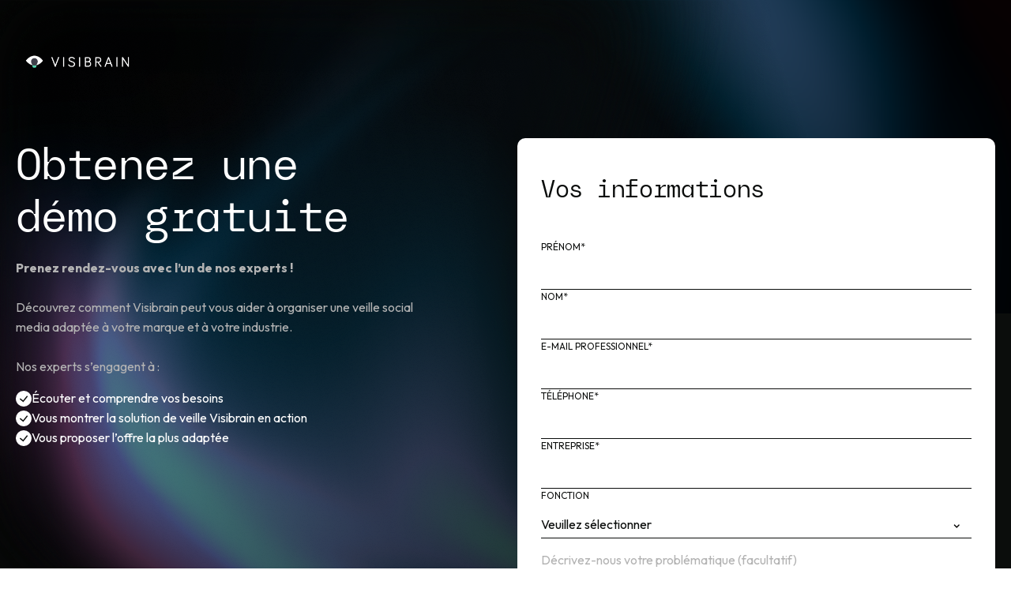

--- FILE ---
content_type: text/html; charset=UTF-8
request_url: https://www.visibrain.com/fr/demo?utm_source=visibrain.com&utm_medium=blog&utm_campaign=top-hacks-tiktok
body_size: 8237
content:
<!doctype html><html lang="fr"><head>
    <meta charset="utf-8">
    <title>Demande de démo - Visibrain</title>
    
    <link rel="shortcut icon" href="https://www.visibrain.com/hubfs/logo-petit-favicon-1.png">
    <meta name="description" content="Demandez une démo en quelques étapes et découvrez la solution de social listening Visibrain. ">
    <script src="https://unpkg.com/@dotlottie/player-component@latest/dist/dotlottie-player.mjs" type="module"></script>
    
    
    
    
    
    <meta name="viewport" content="width=device-width, initial-scale=1">

    
    <meta property="og:description" content="Demandez une démo en quelques étapes et découvrez la solution de social listening Visibrain. ">
    <meta property="og:title" content="Demande de démo - Visibrain">
    <meta name="twitter:description" content="Demandez une démo en quelques étapes et découvrez la solution de social listening Visibrain. ">
    <meta name="twitter:title" content="Demande de démo - Visibrain">

    

    

    <style>
a.cta_button{-moz-box-sizing:content-box !important;-webkit-box-sizing:content-box !important;box-sizing:content-box !important;vertical-align:middle}.hs-breadcrumb-menu{list-style-type:none;margin:0px 0px 0px 0px;padding:0px 0px 0px 0px}.hs-breadcrumb-menu-item{float:left;padding:10px 0px 10px 10px}.hs-breadcrumb-menu-divider:before{content:'›';padding-left:10px}.hs-featured-image-link{border:0}.hs-featured-image{float:right;margin:0 0 20px 20px;max-width:50%}@media (max-width: 568px){.hs-featured-image{float:none;margin:0;width:100%;max-width:100%}}.hs-screen-reader-text{clip:rect(1px, 1px, 1px, 1px);height:1px;overflow:hidden;position:absolute !important;width:1px}
</style>

<link rel="stylesheet" href="https://www.visibrain.com/hubfs/hub_generated/template_assets/1/92758538940/1760021478286/template_main.min.css">
<link rel="stylesheet" href="https://www.visibrain.com/hubfs/hub_generated/template_assets/1/92757733617/1760021478345/template_theme-overrides.min.css">
<link rel="stylesheet" href="https://www.visibrain.com/hubfs/hub_generated/module_assets/1/99273412304/1757313424044/module_header-lp.min.css">
<link rel="stylesheet" href="https://www.visibrain.com/hubfs/hub_generated/module_assets/1/99273412309/1756882160029/module_hero-lp.min.css">
<link rel="stylesheet" href="https://www.visibrain.com/hubfs/hub_generated/module_assets/1/92757733607/1756882160254/module_logo-slider.min.css">
<link rel="stylesheet" href="https://www.visibrain.com/hubfs/hub_generated/module_assets/1/95416484832/1756882156109/module_benefits.min.css">
<link rel="stylesheet" href="https://www.visibrain.com/hubfs/hub_generated/module_assets/1/92758538742/1756882161226/module_testimonials-slider.min.css">
<link rel="stylesheet" href="https://www.visibrain.com/hubfs/hub_generated/module_assets/1/99274572476/1757313423529/module_footer-lp.min.css">

    


    
<!--  Added by GoogleAnalytics integration -->
<script>
var _hsp = window._hsp = window._hsp || [];
_hsp.push(['addPrivacyConsentListener', function(consent) { if (consent.allowed || (consent.categories && consent.categories.analytics)) {
  (function(i,s,o,g,r,a,m){i['GoogleAnalyticsObject']=r;i[r]=i[r]||function(){
  (i[r].q=i[r].q||[]).push(arguments)},i[r].l=1*new Date();a=s.createElement(o),
  m=s.getElementsByTagName(o)[0];a.async=1;a.src=g;m.parentNode.insertBefore(a,m)
})(window,document,'script','//www.google-analytics.com/analytics.js','ga');
  ga('create','UA-39590628-2','auto');
  ga('send','pageview');
}}]);
</script>

<!-- /Added by GoogleAnalytics integration -->

<!--  Added by GoogleTagManager integration -->
<script>
var _hsp = window._hsp = window._hsp || [];
window.dataLayer = window.dataLayer || [];
function gtag(){dataLayer.push(arguments);}

var useGoogleConsentModeV2 = true;
var waitForUpdateMillis = 1000;



var hsLoadGtm = function loadGtm() {
    if(window._hsGtmLoadOnce) {
      return;
    }

    if (useGoogleConsentModeV2) {

      gtag('set','developer_id.dZTQ1Zm',true);

      gtag('consent', 'default', {
      'ad_storage': 'denied',
      'analytics_storage': 'denied',
      'ad_user_data': 'denied',
      'ad_personalization': 'denied',
      'wait_for_update': waitForUpdateMillis
      });

      _hsp.push(['useGoogleConsentModeV2'])
    }

    (function(w,d,s,l,i){w[l]=w[l]||[];w[l].push({'gtm.start':
    new Date().getTime(),event:'gtm.js'});var f=d.getElementsByTagName(s)[0],
    j=d.createElement(s),dl=l!='dataLayer'?'&l='+l:'';j.async=true;j.src=
    'https://www.googletagmanager.com/gtm.js?id='+i+dl;f.parentNode.insertBefore(j,f);
    })(window,document,'script','dataLayer','GTM-5J7KRBMB');

    window._hsGtmLoadOnce = true;
};

_hsp.push(['addPrivacyConsentListener', function(consent){
  if(consent.allowed || (consent.categories && consent.categories.analytics)){
    hsLoadGtm();
  }
}]);

</script>

<!-- /Added by GoogleTagManager integration -->

    <link rel="canonical" href="https://www.visibrain.com/fr/demo">


<meta property="og:url" content="https://www.visibrain.com/fr/demo">
<meta name="twitter:card" content="summary">
<meta http-equiv="content-language" content="fr">
<link rel="alternate" hreflang="en" href="https://www.visibrain.com/demo">
<link rel="alternate" hreflang="fr" href="https://www.visibrain.com/fr/demo">






<meta name="generator" content="HubSpot"></head>

<body>
<!--  Added by GoogleTagManager integration -->
<noscript><iframe src="https://www.googletagmanager.com/ns.html?id=GTM-5J7KRBMB" height="0" width="0" style="display:none;visibility:hidden"></iframe></noscript>

<!-- /Added by GoogleTagManager integration -->

    <div class="body-wrapper   hs-content-id-117583251929 hs-landing-page hs-page ">
        
        <div data-global-resource-path="visibrain/templates/partials/header-lp.html"></div>
        

        

        <main id="main-content" class="body-container-wrapper">
            
<span id="hs_cos_wrapper_flexible_column" class="hs_cos_wrapper hs_cos_wrapper_widget_container hs_cos_wrapper_type_widget_container" style="" data-hs-cos-general-type="widget_container" data-hs-cos-type="widget_container"><div id="hs_cos_wrapper_widget_1712752904055" class="hs_cos_wrapper hs_cos_wrapper_widget hs_cos_wrapper_type_module" style="" data-hs-cos-general-type="widget" data-hs-cos-type="module"><header id="" class="header-lp-module">
    <div class="container">
        
            <a class="logo-link" href="https://www.visibrain.com/fr/">
                <figure class="logo">
                    <img loading="lazy" width="4724" height="1063" src="https://www.visibrain.com/hs-fs/hubfs/LOGO-VISIBRAIN-2016-HD-horizontal-negatif-2.png?width=4724&amp;height=1063&amp;name=LOGO-VISIBRAIN-2016-HD-horizontal-negatif-2.png" alt="LOGO-VISIBRAIN-2016-HD-horizontal-negatif-2" srcset="https://www.visibrain.com/hs-fs/hubfs/LOGO-VISIBRAIN-2016-HD-horizontal-negatif-2.png?width=2362&amp;height=532&amp;name=LOGO-VISIBRAIN-2016-HD-horizontal-negatif-2.png 2362w, https://www.visibrain.com/hs-fs/hubfs/LOGO-VISIBRAIN-2016-HD-horizontal-negatif-2.png?width=4724&amp;height=1063&amp;name=LOGO-VISIBRAIN-2016-HD-horizontal-negatif-2.png 4724w, https://www.visibrain.com/hs-fs/hubfs/LOGO-VISIBRAIN-2016-HD-horizontal-negatif-2.png?width=7086&amp;height=1595&amp;name=LOGO-VISIBRAIN-2016-HD-horizontal-negatif-2.png 7086w, https://www.visibrain.com/hs-fs/hubfs/LOGO-VISIBRAIN-2016-HD-horizontal-negatif-2.png?width=9448&amp;height=2126&amp;name=LOGO-VISIBRAIN-2016-HD-horizontal-negatif-2.png 9448w, https://www.visibrain.com/hs-fs/hubfs/LOGO-VISIBRAIN-2016-HD-horizontal-negatif-2.png?width=11810&amp;height=2658&amp;name=LOGO-VISIBRAIN-2016-HD-horizontal-negatif-2.png 11810w, https://www.visibrain.com/hs-fs/hubfs/LOGO-VISIBRAIN-2016-HD-horizontal-negatif-2.png?width=14172&amp;height=3189&amp;name=LOGO-VISIBRAIN-2016-HD-horizontal-negatif-2.png 14172w" sizes="(max-width: 4724px) 100vw, 4724px">
                </figure>
            </a>
        
    </div>
</header></div>
<div id="hs_cos_wrapper_widget_1712752935361" class="hs_cos_wrapper hs_cos_wrapper_widget hs_cos_wrapper_type_module" style="" data-hs-cos-general-type="widget" data-hs-cos-type="module"><section id="" class="hero-lp-module">
    <div class="background-container">
        <figure class="image">
            <img loading="eager" width="1020" height="983" src="https://www.visibrain.com/hs-fs/hubfs/%5BMTG%5D%20Images/heroMainBack.png?width=1020&amp;height=983&amp;name=heroMainBack.png" srcset="https://www.visibrain.com/hs-fs/hubfs/%5BMTG%5D%20Images/heroMainBack.png?width=510&amp;height=492&amp;name=heroMainBack.png 510w, https://www.visibrain.com/hs-fs/hubfs/%5BMTG%5D%20Images/heroMainBack.png?width=1020&amp;height=983&amp;name=heroMainBack.png 1020w, https://www.visibrain.com/hs-fs/hubfs/%5BMTG%5D%20Images/heroMainBack.png?width=1530&amp;height=1475&amp;name=heroMainBack.png 1530w, https://www.visibrain.com/hs-fs/hubfs/%5BMTG%5D%20Images/heroMainBack.png?width=2040&amp;height=1966&amp;name=heroMainBack.png 2040w, https://www.visibrain.com/hs-fs/hubfs/%5BMTG%5D%20Images/heroMainBack.png?width=2550&amp;height=2458&amp;name=heroMainBack.png 2550w, https://www.visibrain.com/hs-fs/hubfs/%5BMTG%5D%20Images/heroMainBack.png?width=3060&amp;height=2949&amp;name=heroMainBack.png 3060w" sizes="(max-width: 1020px) 100vw, 1020px">
        </figure>
        <figure class="image">
            <img loading="eager" width="626" height="397" src="https://www.visibrain.com/hs-fs/hubfs/%5BMTG%5D%20Images/heroSecondBack.png?width=626&amp;height=397&amp;name=heroSecondBack.png" srcset="https://www.visibrain.com/hs-fs/hubfs/%5BMTG%5D%20Images/heroSecondBack.png?width=313&amp;height=199&amp;name=heroSecondBack.png 313w, https://www.visibrain.com/hs-fs/hubfs/%5BMTG%5D%20Images/heroSecondBack.png?width=626&amp;height=397&amp;name=heroSecondBack.png 626w, https://www.visibrain.com/hs-fs/hubfs/%5BMTG%5D%20Images/heroSecondBack.png?width=939&amp;height=596&amp;name=heroSecondBack.png 939w, https://www.visibrain.com/hs-fs/hubfs/%5BMTG%5D%20Images/heroSecondBack.png?width=1252&amp;height=794&amp;name=heroSecondBack.png 1252w, https://www.visibrain.com/hs-fs/hubfs/%5BMTG%5D%20Images/heroSecondBack.png?width=1565&amp;height=993&amp;name=heroSecondBack.png 1565w, https://www.visibrain.com/hs-fs/hubfs/%5BMTG%5D%20Images/heroSecondBack.png?width=1878&amp;height=1191&amp;name=heroSecondBack.png 1878w" sizes="(max-width: 626px) 100vw, 626px">
        </figure>
    </div>

    <div class="container">
        <div class="text-content">
            <h1 class="title h1">Obtenez une démo gratuite</h1>
            <div class="richtext-content"><p><strong>Prenez rendez-vous avec l’un de nos experts !</strong><br><br>Découvrez comment Visibrain peut vous aider à organiser une veille social media adaptée à votre marque et à votre industrie.<br><br>Nos experts s’engagent à :</p>
<ul>
<li>Écouter et comprendre vos besoins</li>
<li>Vous montrer la solution de veille Visibrain en action</li>
<li>Vous proposer l’offre la plus adaptée<br><br></li>
</ul>
<p>&nbsp;</p></div>
        </div>

        <div class="form-wrapper">
            
                
                    <p class="h3 form-title">Vos informations</p>
                
                <span id="hs_cos_wrapper_widget_1712752935361_" class="hs_cos_wrapper hs_cos_wrapper_widget hs_cos_wrapper_type_form" style="" data-hs-cos-general-type="widget" data-hs-cos-type="form"><h3 id="hs_cos_wrapper_form_709393770_title" class="hs_cos_wrapper form-title" data-hs-cos-general-type="widget_field" data-hs-cos-type="text"></h3>

<div id="hs_form_target_form_709393770"></div>









</span>
            
        </div>
    </div>

    
</section></div>
<div id="hs_cos_wrapper_widget_1728308049246" class="hs_cos_wrapper hs_cos_wrapper_widget hs_cos_wrapper_type_module" style="" data-hs-cos-general-type="widget" data-hs-cos-type="module"><section id="" class="logo-slider-module pt-md pb-md pt-m-md pb-m-md ">
    <div class="container">
        <div class="swiper slider-logos">
            <div class="swiper-wrapper">
                
                    
                        <figure class="swiper-slide logo">
                            <img loading="lazy" width="220" height="100" src="https://www.visibrain.com/hubfs/bouygues-telecom.svg" alt="Bouygues Telecom">
                        </figure>
                    
                
                    
                        <figure class="swiper-slide logo">
                            <img loading="lazy" width="220" height="100" src="https://www.visibrain.com/hubfs/carrefour.svg" alt="Carrefour">
                        </figure>
                    
                
                    
                        <figure class="swiper-slide logo">
                            <img loading="lazy" width="220" height="100" src="https://www.visibrain.com/hubfs/dior.svg" alt="Dior">
                        </figure>
                    
                
                    
                        <figure class="swiper-slide logo">
                            <img loading="lazy" width="220" height="100" src="https://www.visibrain.com/hubfs/ford.svg" alt="ford">
                        </figure>
                    
                
                    
                        <figure class="swiper-slide logo">
                            <img loading="lazy" width="220" height="100" src="https://www.visibrain.com/hubfs/france-travail.svg" alt="france-travail">
                        </figure>
                    
                
                    
                        <figure class="swiper-slide logo">
                            <img loading="lazy" width="220" height="100" src="https://www.visibrain.com/hubfs/haut-de-france.svg" alt="haut-de-france">
                        </figure>
                    
                
                    
                        <figure class="swiper-slide logo">
                            <img loading="lazy" width="220" height="100" src="https://www.visibrain.com/hubfs/havas.svg" alt="havas">
                        </figure>
                    
                
                    
                        <figure class="swiper-slide logo">
                            <img loading="lazy" width="220" height="100" src="https://www.visibrain.com/hubfs/publicis.svg" alt="Logo de Publicis">
                        </figure>
                    
                
                    
                        <figure class="swiper-slide logo">
                            <img loading="lazy" width="220" height="100" src="https://www.visibrain.com/hubfs/unicef.svg" alt="unicef">
                        </figure>
                    
                
                    
                        <figure class="swiper-slide logo">
                            <img loading="lazy" width="220" height="100" src="https://www.visibrain.com/hubfs/volvo.svg" alt="volvo">
                        </figure>
                    
                
                
                    
                        <figure class="swiper-slide logo">
                            <img loading="lazy" width="220" height="100" src="https://www.visibrain.com/hubfs/bouygues-telecom.svg" alt="Bouygues Telecom">
                        </figure>
                    
                
                    
                        <figure class="swiper-slide logo">
                            <img loading="lazy" width="220" height="100" src="https://www.visibrain.com/hubfs/carrefour.svg" alt="Carrefour">
                        </figure>
                    
                
                    
                        <figure class="swiper-slide logo">
                            <img loading="lazy" width="220" height="100" src="https://www.visibrain.com/hubfs/dior.svg" alt="Dior">
                        </figure>
                    
                
                    
                        <figure class="swiper-slide logo">
                            <img loading="lazy" width="220" height="100" src="https://www.visibrain.com/hubfs/ford.svg" alt="ford">
                        </figure>
                    
                
                    
                        <figure class="swiper-slide logo">
                            <img loading="lazy" width="220" height="100" src="https://www.visibrain.com/hubfs/france-travail.svg" alt="france-travail">
                        </figure>
                    
                
                    
                        <figure class="swiper-slide logo">
                            <img loading="lazy" width="220" height="100" src="https://www.visibrain.com/hubfs/haut-de-france.svg" alt="haut-de-france">
                        </figure>
                    
                
                    
                        <figure class="swiper-slide logo">
                            <img loading="lazy" width="220" height="100" src="https://www.visibrain.com/hubfs/havas.svg" alt="havas">
                        </figure>
                    
                
                    
                        <figure class="swiper-slide logo">
                            <img loading="lazy" width="220" height="100" src="https://www.visibrain.com/hubfs/publicis.svg" alt="Logo de Publicis">
                        </figure>
                    
                
                    
                        <figure class="swiper-slide logo">
                            <img loading="lazy" width="220" height="100" src="https://www.visibrain.com/hubfs/unicef.svg" alt="unicef">
                        </figure>
                    
                
                    
                        <figure class="swiper-slide logo">
                            <img loading="lazy" width="220" height="100" src="https://www.visibrain.com/hubfs/volvo.svg" alt="volvo">
                        </figure>
                    
                
                
                    
                        <figure class="swiper-slide logo">
                            <img loading="lazy" width="220" height="100" src="https://www.visibrain.com/hubfs/bouygues-telecom.svg" alt="Bouygues Telecom">
                        </figure>
                    
                
                    
                        <figure class="swiper-slide logo">
                            <img loading="lazy" width="220" height="100" src="https://www.visibrain.com/hubfs/carrefour.svg" alt="Carrefour">
                        </figure>
                    
                
                    
                        <figure class="swiper-slide logo">
                            <img loading="lazy" width="220" height="100" src="https://www.visibrain.com/hubfs/dior.svg" alt="Dior">
                        </figure>
                    
                
                    
                        <figure class="swiper-slide logo">
                            <img loading="lazy" width="220" height="100" src="https://www.visibrain.com/hubfs/ford.svg" alt="ford">
                        </figure>
                    
                
                    
                        <figure class="swiper-slide logo">
                            <img loading="lazy" width="220" height="100" src="https://www.visibrain.com/hubfs/france-travail.svg" alt="france-travail">
                        </figure>
                    
                
                    
                        <figure class="swiper-slide logo">
                            <img loading="lazy" width="220" height="100" src="https://www.visibrain.com/hubfs/haut-de-france.svg" alt="haut-de-france">
                        </figure>
                    
                
                    
                        <figure class="swiper-slide logo">
                            <img loading="lazy" width="220" height="100" src="https://www.visibrain.com/hubfs/havas.svg" alt="havas">
                        </figure>
                    
                
                    
                        <figure class="swiper-slide logo">
                            <img loading="lazy" width="220" height="100" src="https://www.visibrain.com/hubfs/publicis.svg" alt="Logo de Publicis">
                        </figure>
                    
                
                    
                        <figure class="swiper-slide logo">
                            <img loading="lazy" width="220" height="100" src="https://www.visibrain.com/hubfs/unicef.svg" alt="unicef">
                        </figure>
                    
                
                    
                        <figure class="swiper-slide logo">
                            <img loading="lazy" width="220" height="100" src="https://www.visibrain.com/hubfs/volvo.svg" alt="volvo">
                        </figure>
                    
                
                
                    
                        <figure class="swiper-slide logo">
                            <img loading="lazy" width="220" height="100" src="https://www.visibrain.com/hubfs/bouygues-telecom.svg" alt="Bouygues Telecom">
                        </figure>
                    
                
                    
                        <figure class="swiper-slide logo">
                            <img loading="lazy" width="220" height="100" src="https://www.visibrain.com/hubfs/carrefour.svg" alt="Carrefour">
                        </figure>
                    
                
                    
                        <figure class="swiper-slide logo">
                            <img loading="lazy" width="220" height="100" src="https://www.visibrain.com/hubfs/dior.svg" alt="Dior">
                        </figure>
                    
                
                    
                        <figure class="swiper-slide logo">
                            <img loading="lazy" width="220" height="100" src="https://www.visibrain.com/hubfs/ford.svg" alt="ford">
                        </figure>
                    
                
                    
                        <figure class="swiper-slide logo">
                            <img loading="lazy" width="220" height="100" src="https://www.visibrain.com/hubfs/france-travail.svg" alt="france-travail">
                        </figure>
                    
                
                    
                        <figure class="swiper-slide logo">
                            <img loading="lazy" width="220" height="100" src="https://www.visibrain.com/hubfs/haut-de-france.svg" alt="haut-de-france">
                        </figure>
                    
                
                    
                        <figure class="swiper-slide logo">
                            <img loading="lazy" width="220" height="100" src="https://www.visibrain.com/hubfs/havas.svg" alt="havas">
                        </figure>
                    
                
                    
                        <figure class="swiper-slide logo">
                            <img loading="lazy" width="220" height="100" src="https://www.visibrain.com/hubfs/publicis.svg" alt="Logo de Publicis">
                        </figure>
                    
                
                    
                        <figure class="swiper-slide logo">
                            <img loading="lazy" width="220" height="100" src="https://www.visibrain.com/hubfs/unicef.svg" alt="unicef">
                        </figure>
                    
                
                    
                        <figure class="swiper-slide logo">
                            <img loading="lazy" width="220" height="100" src="https://www.visibrain.com/hubfs/volvo.svg" alt="volvo">
                        </figure>
                    
                
                
                    
                        <figure class="swiper-slide logo">
                            <img loading="lazy" width="220" height="100" src="https://www.visibrain.com/hubfs/bouygues-telecom.svg" alt="Bouygues Telecom">
                        </figure>
                    
                
                    
                        <figure class="swiper-slide logo">
                            <img loading="lazy" width="220" height="100" src="https://www.visibrain.com/hubfs/carrefour.svg" alt="Carrefour">
                        </figure>
                    
                
                    
                        <figure class="swiper-slide logo">
                            <img loading="lazy" width="220" height="100" src="https://www.visibrain.com/hubfs/dior.svg" alt="Dior">
                        </figure>
                    
                
                    
                        <figure class="swiper-slide logo">
                            <img loading="lazy" width="220" height="100" src="https://www.visibrain.com/hubfs/ford.svg" alt="ford">
                        </figure>
                    
                
                    
                        <figure class="swiper-slide logo">
                            <img loading="lazy" width="220" height="100" src="https://www.visibrain.com/hubfs/france-travail.svg" alt="france-travail">
                        </figure>
                    
                
                    
                        <figure class="swiper-slide logo">
                            <img loading="lazy" width="220" height="100" src="https://www.visibrain.com/hubfs/haut-de-france.svg" alt="haut-de-france">
                        </figure>
                    
                
                    
                        <figure class="swiper-slide logo">
                            <img loading="lazy" width="220" height="100" src="https://www.visibrain.com/hubfs/havas.svg" alt="havas">
                        </figure>
                    
                
                    
                        <figure class="swiper-slide logo">
                            <img loading="lazy" width="220" height="100" src="https://www.visibrain.com/hubfs/publicis.svg" alt="Logo de Publicis">
                        </figure>
                    
                
                    
                        <figure class="swiper-slide logo">
                            <img loading="lazy" width="220" height="100" src="https://www.visibrain.com/hubfs/unicef.svg" alt="unicef">
                        </figure>
                    
                
                    
                        <figure class="swiper-slide logo">
                            <img loading="lazy" width="220" height="100" src="https://www.visibrain.com/hubfs/volvo.svg" alt="volvo">
                        </figure>
                    
                
            </div>
        </div>
    </div>
</section></div>
<div id="hs_cos_wrapper_widget_1734012638461" class="hs_cos_wrapper hs_cos_wrapper_widget hs_cos_wrapper_type_module" style="" data-hs-cos-general-type="widget" data-hs-cos-type="module">
<section id="" class="benefits-module black pt-xl pb-xl pt-m-md pb-m-md ">
    <div class="container">
        <div class="content-wrapper">
            <div class="text-content">
                <p class="label white">Bénéfices</p>
                <h2 class="title h2">Le social listening n'a jamais été aussi simple</h2>
            </div>

            
                <a class="btn primary" href="https://www.visibrain.com/fr/technologie"><span data-text="En savoir plus">En savoir plus</span></a>
            
        </div>

        <div class="cards">
            
                <div class="card">
                    
                        <svg class="icon" width="46" height="45" viewbox="0 0 46 45" fill="none" xmlns="http://www.w3.org/2000/svg">
                            <rect x="0.5" width="45" height="45" rx="22.5" fill="#5FFFB6" />
                            <path d="M12.5 22.5L21.5 30L33.5 15" stroke="#0B0D0C" stroke-width="3" />
                        </svg>
                    
                        <p class="title h4">La meilleure technologie</p>
                        <p class="text sm">IA, alertes avancées, filtres booléens, cartographies de communauté, tableaux de bord interactifs... Restez à la pointe du social listening avec Visibrain.</p>
                </div>
            
                <div class="card">
                    
                        <svg class="icon" width="46" height="45" viewbox="0 0 46 45" fill="none" xmlns="http://www.w3.org/2000/svg">
                            <rect x="0.5" width="45" height="45" rx="22.5" fill="#5FFFB6" />
                            <path d="M12.5 22.5L21.5 30L33.5 15" stroke="#0B0D0C" stroke-width="3" />
                        </svg>
                    
                        <p class="title h4">La meilleure couverture</p>
                        <p class="text sm">Visibrain capte l'intégralité des posts publics diffusés sur les réseaux sociaux, y compris sur des sources de données comme TikTok ou LinkedIn.</p>
                </div>
            
                <div class="card">
                    
                        <svg class="icon" width="46" height="45" viewbox="0 0 46 45" fill="none" xmlns="http://www.w3.org/2000/svg">
                            <rect x="0.5" width="45" height="45" rx="22.5" fill="#5FFFB6" />
                            <path d="M12.5 22.5L21.5 30L33.5 15" stroke="#0B0D0C" stroke-width="3" />
                        </svg>
                    
                        <p class="title h4">Le meilleur accompagnement</p>
                        <p class="text sm">Un véritable expert du social listening vous accompagne sur le long terme au plus près de vos besoins.</p>
                </div>
            
        </div>
    </div>
</section>
</div>
<div id="hs_cos_wrapper_widget_1734013460975" class="hs_cos_wrapper hs_cos_wrapper_widget hs_cos_wrapper_type_module" style="" data-hs-cos-general-type="widget" data-hs-cos-type="module"><section id="" class="testimonials-slider-module pt-md pb-md pt-m-md pb-m-md ">
    <div class="container">
        <p class="label white">ils nous font confiance</p>

        <div class="cards">
            <div class="background-card">
                <div class="numbers-mobile"></div>

                <div class="testimonial"></div>

                <div class="side-content">
                    <div class="numbers"></div>

                    <figure class="image"></figure>
                </div>
            </div>
            
                
                <div class="card active" data-loop="1">
                    <div class="numbers-mobile">
                        <p class="number h1">100 000</p>
                        <p class="text">citations par jour sur la marque SNCF sur les réseaux sociaux !</p>
                    </div>

                    <div class="testimonial">
                        
                            <figure class="logo">
                                <img loading="lazy" width="120" height="63" src="https://www.visibrain.com/hs-fs/hubfs/logo_sncf-1.png?width=120&amp;height=63&amp;name=logo_sncf-1.png" alt="logo_sncf-1" srcset="https://www.visibrain.com/hs-fs/hubfs/logo_sncf-1.png?width=60&amp;height=32&amp;name=logo_sncf-1.png 60w, https://www.visibrain.com/hs-fs/hubfs/logo_sncf-1.png?width=120&amp;height=63&amp;name=logo_sncf-1.png 120w, https://www.visibrain.com/hs-fs/hubfs/logo_sncf-1.png?width=180&amp;height=95&amp;name=logo_sncf-1.png 180w, https://www.visibrain.com/hs-fs/hubfs/logo_sncf-1.png?width=240&amp;height=126&amp;name=logo_sncf-1.png 240w, https://www.visibrain.com/hs-fs/hubfs/logo_sncf-1.png?width=300&amp;height=158&amp;name=logo_sncf-1.png 300w, https://www.visibrain.com/hs-fs/hubfs/logo_sncf-1.png?width=360&amp;height=189&amp;name=logo_sncf-1.png 360w" sizes="(max-width: 120px) 100vw, 120px">
                            </figure>
                        

                        <p class="quote">“Pour veiller la marque SNCF sur le web, il nous fallait un outil de veille puissant, capable de remonter les signaux faibles, de gérer des volumes importants de messages tout en restant réactif &amp; précis, notamment en situation de crise. C’est pourquoi nous continuons à travailler avec Visibrain depuis de nombreuses années.”</p>

                        <div class="author-nav">
                            <div class="author">
                                
                                    <figure class="image">
                                        <img loading="lazy" width="534" height="540" src="https://www.visibrain.com/hs-fs/hubfs/michael-fleurbaey.jpg?width=534&amp;height=540&amp;name=michael-fleurbaey.jpg" alt="michael-fleurbaey" srcset="https://www.visibrain.com/hs-fs/hubfs/michael-fleurbaey.jpg?width=267&amp;height=270&amp;name=michael-fleurbaey.jpg 267w, https://www.visibrain.com/hs-fs/hubfs/michael-fleurbaey.jpg?width=534&amp;height=540&amp;name=michael-fleurbaey.jpg 534w, https://www.visibrain.com/hs-fs/hubfs/michael-fleurbaey.jpg?width=801&amp;height=810&amp;name=michael-fleurbaey.jpg 801w, https://www.visibrain.com/hs-fs/hubfs/michael-fleurbaey.jpg?width=1068&amp;height=1080&amp;name=michael-fleurbaey.jpg 1068w, https://www.visibrain.com/hs-fs/hubfs/michael-fleurbaey.jpg?width=1335&amp;height=1350&amp;name=michael-fleurbaey.jpg 1335w, https://www.visibrain.com/hs-fs/hubfs/michael-fleurbaey.jpg?width=1602&amp;height=1620&amp;name=michael-fleurbaey.jpg 1602w" sizes="(max-width: 534px) 100vw, 534px">
                                    </figure>
                                
                                <div class="text-author">
                                    <p class="name sm">michael fleurbaey</p>
                                    <p class="position">Responsable e-réputation - SNCF</p>
                                </div>
                            </div>

                            
                                <div class="navigation">
                                    <div class="prev" data-loop="0"></div>
                                    <div class="next" data-loop="2"></div>
                                </div>
                            
                        </div>
                    </div>

                    <div class="side-content">
                        <div class="numbers">
                            <p class="number h1">100 000</p>
                            <p class="text">citations par jour sur la marque SNCF sur les réseaux sociaux !</p>
                        </div>

                        
                            
                                <figure class="image">
                                    <img loading="lazy" width="1200" height="800" src="https://www.visibrain.com/hs-fs/hubfs/photo_train.jpg?width=1200&amp;height=800&amp;name=photo_train.jpg" alt="photo_train" srcset="https://www.visibrain.com/hs-fs/hubfs/photo_train.jpg?width=600&amp;height=400&amp;name=photo_train.jpg 600w, https://www.visibrain.com/hs-fs/hubfs/photo_train.jpg?width=1200&amp;height=800&amp;name=photo_train.jpg 1200w, https://www.visibrain.com/hs-fs/hubfs/photo_train.jpg?width=1800&amp;height=1200&amp;name=photo_train.jpg 1800w, https://www.visibrain.com/hs-fs/hubfs/photo_train.jpg?width=2400&amp;height=1600&amp;name=photo_train.jpg 2400w, https://www.visibrain.com/hs-fs/hubfs/photo_train.jpg?width=3000&amp;height=2000&amp;name=photo_train.jpg 3000w, https://www.visibrain.com/hs-fs/hubfs/photo_train.jpg?width=3600&amp;height=2400&amp;name=photo_train.jpg 3600w" sizes="(max-width: 1200px) 100vw, 1200px">
                                </figure>
                            
                        
                    </div>
                </div>
            
                
                <div class="card" data-loop="2">
                    <div class="numbers-mobile">
                        <p class="number h1">80</p>
                        <p class="text">C'est le nombre de marques veillées par Hopscotch avec Visibrain.</p>
                    </div>

                    <div class="testimonial">
                        
                            <figure class="logo">
                                <img loading="lazy" width="120" height="120" src="https://www.visibrain.com/hs-fs/hubfs/hopscotch-logo.jpg?width=120&amp;height=120&amp;name=hopscotch-logo.jpg" alt="hopscotch-logo" srcset="https://www.visibrain.com/hs-fs/hubfs/hopscotch-logo.jpg?width=60&amp;height=60&amp;name=hopscotch-logo.jpg 60w, https://www.visibrain.com/hs-fs/hubfs/hopscotch-logo.jpg?width=120&amp;height=120&amp;name=hopscotch-logo.jpg 120w, https://www.visibrain.com/hs-fs/hubfs/hopscotch-logo.jpg?width=180&amp;height=180&amp;name=hopscotch-logo.jpg 180w, https://www.visibrain.com/hs-fs/hubfs/hopscotch-logo.jpg?width=240&amp;height=240&amp;name=hopscotch-logo.jpg 240w, https://www.visibrain.com/hs-fs/hubfs/hopscotch-logo.jpg?width=300&amp;height=300&amp;name=hopscotch-logo.jpg 300w, https://www.visibrain.com/hs-fs/hubfs/hopscotch-logo.jpg?width=360&amp;height=360&amp;name=hopscotch-logo.jpg 360w" sizes="(max-width: 120px) 100vw, 120px">
                            </figure>
                        

                        <p class="quote">“Depuis 2015, Visibrain est devenu un outil de social listening référent chez Hopscotch. La puissance de la plateforme nous permet de veiller des clients tels que Microsoft ou LEGO, tout en restant simple d'utilisation et précis dans les data.”</p>

                        <div class="author-nav">
                            <div class="author">
                                
                                    <figure class="image">
                                        <img loading="lazy" width="948" height="868" src="https://www.visibrain.com/hs-fs/hubfs/Capture%20d%E2%80%99%C3%A9cran%202024-12-04%20%C3%A0%2017.55.06.png?width=948&amp;height=868&amp;name=Capture%20d%E2%80%99%C3%A9cran%202024-12-04%20%C3%A0%2017.55.06.png" alt="Capture d’écran 2024-12-04 à 17.55.06" srcset="https://www.visibrain.com/hs-fs/hubfs/Capture%20d%E2%80%99%C3%A9cran%202024-12-04%20%C3%A0%2017.55.06.png?width=474&amp;height=434&amp;name=Capture%20d%E2%80%99%C3%A9cran%202024-12-04%20%C3%A0%2017.55.06.png 474w, https://www.visibrain.com/hs-fs/hubfs/Capture%20d%E2%80%99%C3%A9cran%202024-12-04%20%C3%A0%2017.55.06.png?width=948&amp;height=868&amp;name=Capture%20d%E2%80%99%C3%A9cran%202024-12-04%20%C3%A0%2017.55.06.png 948w, https://www.visibrain.com/hs-fs/hubfs/Capture%20d%E2%80%99%C3%A9cran%202024-12-04%20%C3%A0%2017.55.06.png?width=1422&amp;height=1302&amp;name=Capture%20d%E2%80%99%C3%A9cran%202024-12-04%20%C3%A0%2017.55.06.png 1422w, https://www.visibrain.com/hs-fs/hubfs/Capture%20d%E2%80%99%C3%A9cran%202024-12-04%20%C3%A0%2017.55.06.png?width=1896&amp;height=1736&amp;name=Capture%20d%E2%80%99%C3%A9cran%202024-12-04%20%C3%A0%2017.55.06.png 1896w, https://www.visibrain.com/hs-fs/hubfs/Capture%20d%E2%80%99%C3%A9cran%202024-12-04%20%C3%A0%2017.55.06.png?width=2370&amp;height=2170&amp;name=Capture%20d%E2%80%99%C3%A9cran%202024-12-04%20%C3%A0%2017.55.06.png 2370w, https://www.visibrain.com/hs-fs/hubfs/Capture%20d%E2%80%99%C3%A9cran%202024-12-04%20%C3%A0%2017.55.06.png?width=2844&amp;height=2604&amp;name=Capture%20d%E2%80%99%C3%A9cran%202024-12-04%20%C3%A0%2017.55.06.png 2844w" sizes="(max-width: 948px) 100vw, 948px">
                                    </figure>
                                
                                <div class="text-author">
                                    <p class="name sm">Cécile Granat</p>
                                    <p class="position">Managing director - Hopscotch PR</p>
                                </div>
                            </div>

                            
                                <div class="navigation">
                                    <div class="prev" data-loop="1"></div>
                                    <div class="next" data-loop="3"></div>
                                </div>
                            
                        </div>
                    </div>

                    <div class="side-content">
                        <div class="numbers">
                            <p class="number h1">80</p>
                            <p class="text">C'est le nombre de marques veillées par Hopscotch avec Visibrain.</p>
                        </div>

                        
                            
                                <figure class="image">
                                    <img loading="lazy" width="4256" height="2832" src="https://www.visibrain.com/hs-fs/hubfs/nasa-Q1p7bh3SHj8-unsplash-2.jpg?width=4256&amp;height=2832&amp;name=nasa-Q1p7bh3SHj8-unsplash-2.jpg" alt="nasa-Q1p7bh3SHj8-unsplash-2" srcset="https://www.visibrain.com/hs-fs/hubfs/nasa-Q1p7bh3SHj8-unsplash-2.jpg?width=2128&amp;height=1416&amp;name=nasa-Q1p7bh3SHj8-unsplash-2.jpg 2128w, https://www.visibrain.com/hs-fs/hubfs/nasa-Q1p7bh3SHj8-unsplash-2.jpg?width=4256&amp;height=2832&amp;name=nasa-Q1p7bh3SHj8-unsplash-2.jpg 4256w, https://www.visibrain.com/hs-fs/hubfs/nasa-Q1p7bh3SHj8-unsplash-2.jpg?width=6384&amp;height=4248&amp;name=nasa-Q1p7bh3SHj8-unsplash-2.jpg 6384w, https://www.visibrain.com/hs-fs/hubfs/nasa-Q1p7bh3SHj8-unsplash-2.jpg?width=8512&amp;height=5664&amp;name=nasa-Q1p7bh3SHj8-unsplash-2.jpg 8512w, https://www.visibrain.com/hs-fs/hubfs/nasa-Q1p7bh3SHj8-unsplash-2.jpg?width=10640&amp;height=7080&amp;name=nasa-Q1p7bh3SHj8-unsplash-2.jpg 10640w, https://www.visibrain.com/hs-fs/hubfs/nasa-Q1p7bh3SHj8-unsplash-2.jpg?width=12768&amp;height=8496&amp;name=nasa-Q1p7bh3SHj8-unsplash-2.jpg 12768w" sizes="(max-width: 4256px) 100vw, 4256px">
                                </figure>
                            
                        
                    </div>
                </div>
            
                
                <div class="card" data-loop="3">
                    <div class="numbers-mobile">
                        <p class="number h1">3</p>
                        <p class="text">C'est le nombre de marques concurrentes que Bouygues Telecom veille sur LinkedIn avec Visibrain dans le cadre de ses campagnes de recrutement.</p>
                    </div>

                    <div class="testimonial">
                        
                            <figure class="logo">
                                <img loading="lazy" width="162" height="60" src="https://www.visibrain.com/hs-fs/hubfs/logo_Bouygues_T%C3%A9l%C3%A9com.png?width=162&amp;height=60&amp;name=logo_Bouygues_T%C3%A9l%C3%A9com.png" alt="logo_Bouygues_Télécom" srcset="https://www.visibrain.com/hs-fs/hubfs/logo_Bouygues_T%C3%A9l%C3%A9com.png?width=81&amp;height=30&amp;name=logo_Bouygues_T%C3%A9l%C3%A9com.png 81w, https://www.visibrain.com/hs-fs/hubfs/logo_Bouygues_T%C3%A9l%C3%A9com.png?width=162&amp;height=60&amp;name=logo_Bouygues_T%C3%A9l%C3%A9com.png 162w, https://www.visibrain.com/hs-fs/hubfs/logo_Bouygues_T%C3%A9l%C3%A9com.png?width=243&amp;height=90&amp;name=logo_Bouygues_T%C3%A9l%C3%A9com.png 243w, https://www.visibrain.com/hs-fs/hubfs/logo_Bouygues_T%C3%A9l%C3%A9com.png?width=324&amp;height=120&amp;name=logo_Bouygues_T%C3%A9l%C3%A9com.png 324w, https://www.visibrain.com/hs-fs/hubfs/logo_Bouygues_T%C3%A9l%C3%A9com.png?width=405&amp;height=150&amp;name=logo_Bouygues_T%C3%A9l%C3%A9com.png 405w, https://www.visibrain.com/hs-fs/hubfs/logo_Bouygues_T%C3%A9l%C3%A9com.png?width=486&amp;height=180&amp;name=logo_Bouygues_T%C3%A9l%C3%A9com.png 486w" sizes="(max-width: 162px) 100vw, 162px">
                            </figure>
                        

                        <p class="quote">“Avec Visibrain, nous veillons activement comment nos concurrents communiquent sur LinkedIn pour pousser leurs campagnes de recrutement. Sur un secteur aussi concurrentiel que le nôtre, faire la différence est obligatoire pour attirer les meilleurs talents !”</p>

                        <div class="author-nav">
                            <div class="author">
                                
                                    <figure class="image">
                                        <img loading="lazy" width="200" height="200" src="https://www.visibrain.com/hs-fs/hubfs/violaine_rats.jpeg?width=200&amp;height=200&amp;name=violaine_rats.jpeg" alt="violaine_rats" srcset="https://www.visibrain.com/hs-fs/hubfs/violaine_rats.jpeg?width=100&amp;height=100&amp;name=violaine_rats.jpeg 100w, https://www.visibrain.com/hs-fs/hubfs/violaine_rats.jpeg?width=200&amp;height=200&amp;name=violaine_rats.jpeg 200w, https://www.visibrain.com/hs-fs/hubfs/violaine_rats.jpeg?width=300&amp;height=300&amp;name=violaine_rats.jpeg 300w, https://www.visibrain.com/hs-fs/hubfs/violaine_rats.jpeg?width=400&amp;height=400&amp;name=violaine_rats.jpeg 400w, https://www.visibrain.com/hs-fs/hubfs/violaine_rats.jpeg?width=500&amp;height=500&amp;name=violaine_rats.jpeg 500w, https://www.visibrain.com/hs-fs/hubfs/violaine_rats.jpeg?width=600&amp;height=600&amp;name=violaine_rats.jpeg 600w" sizes="(max-width: 200px) 100vw, 200px">
                                    </figure>
                                
                                <div class="text-author">
                                    <p class="name sm">violaine rats</p>
                                    <p class="position">Chef de projet social media - Bouygues Telecom</p>
                                </div>
                            </div>

                            
                                <div class="navigation">
                                    <div class="prev" data-loop="2"></div>
                                    <div class="next" data-loop="4"></div>
                                </div>
                            
                        </div>
                    </div>

                    <div class="side-content">
                        <div class="numbers">
                            <p class="number h1">3</p>
                            <p class="text">C'est le nombre de marques concurrentes que Bouygues Telecom veille sur LinkedIn avec Visibrain dans le cadre de ses campagnes de recrutement.</p>
                        </div>

                        
                            
                                <figure class="image">
                                    <img loading="lazy" width="2560" height="1440" src="https://www.visibrain.com/hs-fs/hubfs/Bouygues_Telecom_Phone_Plan-scaled.jpg?width=2560&amp;height=1440&amp;name=Bouygues_Telecom_Phone_Plan-scaled.jpg" alt="Bouygues_Telecom_Phone_Plan-scaled" srcset="https://www.visibrain.com/hs-fs/hubfs/Bouygues_Telecom_Phone_Plan-scaled.jpg?width=1280&amp;height=720&amp;name=Bouygues_Telecom_Phone_Plan-scaled.jpg 1280w, https://www.visibrain.com/hs-fs/hubfs/Bouygues_Telecom_Phone_Plan-scaled.jpg?width=2560&amp;height=1440&amp;name=Bouygues_Telecom_Phone_Plan-scaled.jpg 2560w, https://www.visibrain.com/hs-fs/hubfs/Bouygues_Telecom_Phone_Plan-scaled.jpg?width=3840&amp;height=2160&amp;name=Bouygues_Telecom_Phone_Plan-scaled.jpg 3840w, https://www.visibrain.com/hs-fs/hubfs/Bouygues_Telecom_Phone_Plan-scaled.jpg?width=5120&amp;height=2880&amp;name=Bouygues_Telecom_Phone_Plan-scaled.jpg 5120w, https://www.visibrain.com/hs-fs/hubfs/Bouygues_Telecom_Phone_Plan-scaled.jpg?width=6400&amp;height=3600&amp;name=Bouygues_Telecom_Phone_Plan-scaled.jpg 6400w, https://www.visibrain.com/hs-fs/hubfs/Bouygues_Telecom_Phone_Plan-scaled.jpg?width=7680&amp;height=4320&amp;name=Bouygues_Telecom_Phone_Plan-scaled.jpg 7680w" sizes="(max-width: 2560px) 100vw, 2560px">
                                </figure>
                            
                        
                    </div>
                </div>
            
                
                <div class="card" data-loop="4">
                    <div class="numbers-mobile">
                        <p class="number h1">Plus de 1200</p>
                        <p class="text">C'est le nombre de pages créées par Carrefour pour ses magasins afin de communiquer sur les réseaux sociaux au niveau local.</p>
                    </div>

                    <div class="testimonial">
                        
                            <figure class="logo">
                                <img loading="lazy" width="120" height="96" src="https://www.visibrain.com/hs-fs/hubfs/logo_carrefour.png?width=120&amp;height=96&amp;name=logo_carrefour.png" alt="logo_carrefour" srcset="https://www.visibrain.com/hs-fs/hubfs/logo_carrefour.png?width=60&amp;height=48&amp;name=logo_carrefour.png 60w, https://www.visibrain.com/hs-fs/hubfs/logo_carrefour.png?width=120&amp;height=96&amp;name=logo_carrefour.png 120w, https://www.visibrain.com/hs-fs/hubfs/logo_carrefour.png?width=180&amp;height=144&amp;name=logo_carrefour.png 180w, https://www.visibrain.com/hs-fs/hubfs/logo_carrefour.png?width=240&amp;height=192&amp;name=logo_carrefour.png 240w, https://www.visibrain.com/hs-fs/hubfs/logo_carrefour.png?width=300&amp;height=240&amp;name=logo_carrefour.png 300w, https://www.visibrain.com/hs-fs/hubfs/logo_carrefour.png?width=360&amp;height=288&amp;name=logo_carrefour.png 360w" sizes="(max-width: 120px) 100vw, 120px">
                            </figure>
                        

                        <p class="quote">“En plus de nous aider à veiller notre marque et nos enseignes, la plateforme Visibrain nous permet aussi d'identifier de nouveaux insights consommateurs et de comprendre les principales préoccupations de nos clients pour adapter nos stratégies et nos produits en fonction de leurs attentes.”</p>

                        <div class="author-nav">
                            <div class="author">
                                
                                    <figure class="image">
                                        <img loading="lazy" width="400" height="400" src="https://www.visibrain.com/hs-fs/hubfs/aurelien-d.jpg?width=400&amp;height=400&amp;name=aurelien-d.jpg" alt="aurelien-d" srcset="https://www.visibrain.com/hs-fs/hubfs/aurelien-d.jpg?width=200&amp;height=200&amp;name=aurelien-d.jpg 200w, https://www.visibrain.com/hs-fs/hubfs/aurelien-d.jpg?width=400&amp;height=400&amp;name=aurelien-d.jpg 400w, https://www.visibrain.com/hs-fs/hubfs/aurelien-d.jpg?width=600&amp;height=600&amp;name=aurelien-d.jpg 600w, https://www.visibrain.com/hs-fs/hubfs/aurelien-d.jpg?width=800&amp;height=800&amp;name=aurelien-d.jpg 800w, https://www.visibrain.com/hs-fs/hubfs/aurelien-d.jpg?width=1000&amp;height=1000&amp;name=aurelien-d.jpg 1000w, https://www.visibrain.com/hs-fs/hubfs/aurelien-d.jpg?width=1200&amp;height=1200&amp;name=aurelien-d.jpg 1200w" sizes="(max-width: 400px) 100vw, 400px">
                                    </figure>
                                
                                <div class="text-author">
                                    <p class="name sm">aurélien deffay</p>
                                    <p class="position">Responsable communication digitale - Groupe Carrefour</p>
                                </div>
                            </div>

                            
                                <div class="navigation">
                                    <div class="prev" data-loop="3"></div>
                                    <div class="next" data-loop="5"></div>
                                </div>
                            
                        </div>
                    </div>

                    <div class="side-content">
                        <div class="numbers">
                            <p class="number h1">Plus de 1200</p>
                            <p class="text">C'est le nombre de pages créées par Carrefour pour ses magasins afin de communiquer sur les réseaux sociaux au niveau local.</p>
                        </div>

                        
                            
                                <figure class="image">
                                    <img loading="lazy" width="1100" height="793" src="https://www.visibrain.com/hs-fs/hubfs/courses.jpg?width=1100&amp;height=793&amp;name=courses.jpg" alt="courses" srcset="https://www.visibrain.com/hs-fs/hubfs/courses.jpg?width=550&amp;height=397&amp;name=courses.jpg 550w, https://www.visibrain.com/hs-fs/hubfs/courses.jpg?width=1100&amp;height=793&amp;name=courses.jpg 1100w, https://www.visibrain.com/hs-fs/hubfs/courses.jpg?width=1650&amp;height=1190&amp;name=courses.jpg 1650w, https://www.visibrain.com/hs-fs/hubfs/courses.jpg?width=2200&amp;height=1586&amp;name=courses.jpg 2200w, https://www.visibrain.com/hs-fs/hubfs/courses.jpg?width=2750&amp;height=1983&amp;name=courses.jpg 2750w, https://www.visibrain.com/hs-fs/hubfs/courses.jpg?width=3300&amp;height=2379&amp;name=courses.jpg 3300w" sizes="(max-width: 1100px) 100vw, 1100px">
                                </figure>
                            
                        
                    </div>
                </div>
            
                
                <div class="card" data-loop="5">
                    <div class="numbers-mobile">
                        <p class="number h1">Plus de 500</p>
                        <p class="text">C'est le nombre d'alertes Visibrain mises en place par Image 7 pour protéger la réputation de ses clients.</p>
                    </div>

                    <div class="testimonial">
                        
                            <figure class="logo">
                                <img loading="lazy" width="217" height="60" src="https://www.visibrain.com/hs-fs/hubfs/image-7%20copie.jpg?width=217&amp;height=60&amp;name=image-7%20copie.jpg" alt="image-7 copie" srcset="https://www.visibrain.com/hs-fs/hubfs/image-7%20copie.jpg?width=109&amp;height=30&amp;name=image-7%20copie.jpg 109w, https://www.visibrain.com/hs-fs/hubfs/image-7%20copie.jpg?width=217&amp;height=60&amp;name=image-7%20copie.jpg 217w, https://www.visibrain.com/hs-fs/hubfs/image-7%20copie.jpg?width=326&amp;height=90&amp;name=image-7%20copie.jpg 326w, https://www.visibrain.com/hs-fs/hubfs/image-7%20copie.jpg?width=434&amp;height=120&amp;name=image-7%20copie.jpg 434w, https://www.visibrain.com/hs-fs/hubfs/image-7%20copie.jpg?width=543&amp;height=150&amp;name=image-7%20copie.jpg 543w, https://www.visibrain.com/hs-fs/hubfs/image-7%20copie.jpg?width=651&amp;height=180&amp;name=image-7%20copie.jpg 651w" sizes="(max-width: 217px) 100vw, 217px">
                            </figure>
                        

                        <p class="quote">“La communication de crise nécessite des outils précis et efficaces. Visibrain est d'une précision chirurgicale. En dotant une agence d'une capacité d'analyse quantitative indispensable, il lui permet d'atteindre un objectif capital : la satisfaction de ses clients.”</p>

                        <div class="author-nav">
                            <div class="author">
                                
                                    <figure class="image">
                                        <img loading="lazy" width="300" height="300" src="https://www.visibrain.com/hs-fs/hubfs/antoine-d.jpeg?width=300&amp;height=300&amp;name=antoine-d.jpeg" alt="antoine-d" srcset="https://www.visibrain.com/hs-fs/hubfs/antoine-d.jpeg?width=150&amp;height=150&amp;name=antoine-d.jpeg 150w, https://www.visibrain.com/hs-fs/hubfs/antoine-d.jpeg?width=300&amp;height=300&amp;name=antoine-d.jpeg 300w, https://www.visibrain.com/hs-fs/hubfs/antoine-d.jpeg?width=450&amp;height=450&amp;name=antoine-d.jpeg 450w, https://www.visibrain.com/hs-fs/hubfs/antoine-d.jpeg?width=600&amp;height=600&amp;name=antoine-d.jpeg 600w, https://www.visibrain.com/hs-fs/hubfs/antoine-d.jpeg?width=750&amp;height=750&amp;name=antoine-d.jpeg 750w, https://www.visibrain.com/hs-fs/hubfs/antoine-d.jpeg?width=900&amp;height=900&amp;name=antoine-d.jpeg 900w" sizes="(max-width: 300px) 100vw, 300px">
                                    </figure>
                                
                                <div class="text-author">
                                    <p class="name sm">antoine dubuquoy</p>
                                    <p class="position">Consultant - Image 7</p>
                                </div>
                            </div>

                            
                                <div class="navigation">
                                    <div class="prev" data-loop="4"></div>
                                    <div class="next" data-loop="6"></div>
                                </div>
                            
                        </div>
                    </div>

                    <div class="side-content">
                        <div class="numbers">
                            <p class="number h1">Plus de 500</p>
                            <p class="text">C'est le nombre d'alertes Visibrain mises en place par Image 7 pour protéger la réputation de ses clients.</p>
                        </div>

                        
                            
                                <figure class="image">
                                    <img loading="lazy" width="1000" height="667" src="https://www.visibrain.com/hs-fs/hubfs/paris.jpg?width=1000&amp;height=667&amp;name=paris.jpg" alt="paris" srcset="https://www.visibrain.com/hs-fs/hubfs/paris.jpg?width=500&amp;height=334&amp;name=paris.jpg 500w, https://www.visibrain.com/hs-fs/hubfs/paris.jpg?width=1000&amp;height=667&amp;name=paris.jpg 1000w, https://www.visibrain.com/hs-fs/hubfs/paris.jpg?width=1500&amp;height=1001&amp;name=paris.jpg 1500w, https://www.visibrain.com/hs-fs/hubfs/paris.jpg?width=2000&amp;height=1334&amp;name=paris.jpg 2000w, https://www.visibrain.com/hs-fs/hubfs/paris.jpg?width=2500&amp;height=1668&amp;name=paris.jpg 2500w, https://www.visibrain.com/hs-fs/hubfs/paris.jpg?width=3000&amp;height=2001&amp;name=paris.jpg 3000w" sizes="(max-width: 1000px) 100vw, 1000px">
                                </figure>
                            
                        
                    </div>
                </div>
            
        </div>
    </div>
</section></div>
<div id="hs_cos_wrapper_widget_1712753562569" class="hs_cos_wrapper hs_cos_wrapper_widget hs_cos_wrapper_type_module" style="" data-hs-cos-general-type="widget" data-hs-cos-type="module"><footer id="" class="footer-lp-module">
    <div class="container">
        
            <a class="logo-link" href="https://www.visibrain.com/fr/">
                <figure class="logo">
                    <img loading="lazy" width="818" height="149" src="https://www.visibrain.com/hs-fs/hubfs/LOGO-VISIBRAIN-2016-BD-horizontal-negatif.png?width=818&amp;height=149&amp;name=LOGO-VISIBRAIN-2016-BD-horizontal-negatif.png" alt="LOGO-VISIBRAIN-2016-BD-horizontal-negatif" srcset="https://www.visibrain.com/hs-fs/hubfs/LOGO-VISIBRAIN-2016-BD-horizontal-negatif.png?width=409&amp;height=75&amp;name=LOGO-VISIBRAIN-2016-BD-horizontal-negatif.png 409w, https://www.visibrain.com/hs-fs/hubfs/LOGO-VISIBRAIN-2016-BD-horizontal-negatif.png?width=818&amp;height=149&amp;name=LOGO-VISIBRAIN-2016-BD-horizontal-negatif.png 818w, https://www.visibrain.com/hs-fs/hubfs/LOGO-VISIBRAIN-2016-BD-horizontal-negatif.png?width=1227&amp;height=224&amp;name=LOGO-VISIBRAIN-2016-BD-horizontal-negatif.png 1227w, https://www.visibrain.com/hs-fs/hubfs/LOGO-VISIBRAIN-2016-BD-horizontal-negatif.png?width=1636&amp;height=298&amp;name=LOGO-VISIBRAIN-2016-BD-horizontal-negatif.png 1636w, https://www.visibrain.com/hs-fs/hubfs/LOGO-VISIBRAIN-2016-BD-horizontal-negatif.png?width=2045&amp;height=373&amp;name=LOGO-VISIBRAIN-2016-BD-horizontal-negatif.png 2045w, https://www.visibrain.com/hs-fs/hubfs/LOGO-VISIBRAIN-2016-BD-horizontal-negatif.png?width=2454&amp;height=447&amp;name=LOGO-VISIBRAIN-2016-BD-horizontal-negatif.png 2454w" sizes="(max-width: 818px) 100vw, 818px">
                </figure>
            </a>
        

        <div class="items">
            <p class="item">Copyright 2025 Visibrain</p>
            
        </div>
    </div>
</footer></div></span>
<!-- Sticky arrow-up -->

        </main>

        
        <div data-global-resource-path="visibrain/templates/partials/footer-lp.html"></div>
        
    </div>
    
    
    
<!-- HubSpot performance collection script -->
<script defer src="/hs/hsstatic/content-cwv-embed/static-1.1293/embed.js"></script>
<script src="https://www.visibrain.com/hubfs/hub_generated/template_assets/1/92758538939/1760021484397/template_main.min.js"></script>
<script>
var hsVars = hsVars || {}; hsVars['language'] = 'fr';
</script>

<script src="/hs/hsstatic/cos-i18n/static-1.53/bundles/project.js"></script>
<script src="https://www.visibrain.com/hubfs/hub_generated/module_assets/1/99273412304/1757313424044/module_header-lp.min.js"></script>
<script src="https://www.visibrain.com/hubfs/hub_generated/module_assets/1/99273412309/1756882160029/module_hero-lp.js"></script>

    <!--[if lte IE 8]>
    <script charset="utf-8" src="https://js-eu1.hsforms.net/forms/v2-legacy.js"></script>
    <![endif]-->

<script data-hs-allowed="true" src="/_hcms/forms/v2.js"></script>

    <script data-hs-allowed="true">
        var options = {
            portalId: '24879817',
            formId: '618e7b1c-4fb4-4fd6-8a48-4bdf3cb66fec',
            formInstanceId: '3357',
            
            pageId: '117583251929',
            
            region: 'eu1',
            
            
            
            
            pageName: "Demande de d\u00E9mo - Visibrain",
            
            
            
            inlineMessage: "<p><span style=\"color: #7a7a92;\">Merci ! Nous vous contacterons dans les plus brefs d\u00E9lais.<\/span><\/p>",
            
            
            rawInlineMessage: "<p><span style=\"color: #7a7a92;\">Merci ! Nous vous contacterons dans les plus brefs d\u00E9lais.<\/span><\/p>",
            
            
            hsFormKey: "e812445c47fd62811d333c9599543a54",
            
            
            css: '',
            target: '#hs_form_target_form_709393770',
            
            
            
            
            
            
            
            contentType: "landing-page",
            
            
            
            formsBaseUrl: '/_hcms/forms/',
            
            
            
            formData: {
                cssClass: 'hs-form stacked hs-custom-form'
            }
        };

        options.getExtraMetaDataBeforeSubmit = function() {
            var metadata = {};
            

            if (hbspt.targetedContentMetadata) {
                var count = hbspt.targetedContentMetadata.length;
                var targetedContentData = [];
                for (var i = 0; i < count; i++) {
                    var tc = hbspt.targetedContentMetadata[i];
                     if ( tc.length !== 3) {
                        continue;
                     }
                     targetedContentData.push({
                        definitionId: tc[0],
                        criterionId: tc[1],
                        smartTypeId: tc[2]
                     });
                }
                metadata["targetedContentMetadata"] = JSON.stringify(targetedContentData);
            }

            return metadata;
        };

        hbspt.forms.create(options);
    </script>

<script src="https://www.visibrain.com/hubfs/hub_generated/module_assets/1/92757733607/1756882160254/module_logo-slider.js"></script>
<script src="https://www.visibrain.com/hubfs/hub_generated/module_assets/1/95416484832/1756882156109/module_benefits.min.js"></script>
<script src="https://www.visibrain.com/hubfs/hub_generated/module_assets/1/92758538742/1756882161226/module_testimonials-slider.min.js"></script>
<script src="https://www.visibrain.com/hubfs/hub_generated/module_assets/1/99274572476/1757313423529/module_footer-lp.min.js"></script>


<!-- Start of HubSpot Analytics Code -->
<script type="text/javascript">
var _hsq = _hsq || [];
_hsq.push(["setContentType", "landing-page"]);
_hsq.push(["setCanonicalUrl", "https:\/\/www.visibrain.com\/fr\/demo"]);
_hsq.push(["setPageId", "117583251929"]);
_hsq.push(["setContentMetadata", {
    "contentPageId": 117583251929,
    "legacyPageId": "117583251929",
    "contentFolderId": null,
    "contentGroupId": null,
    "abTestId": null,
    "languageVariantId": 117583251929,
    "languageCode": "fr",
    
    
}]);
</script>

<script type="text/javascript" id="hs-script-loader" async defer src="/hs/scriptloader/24879817.js"></script>
<!-- End of HubSpot Analytics Code -->


<script type="text/javascript">
var hsVars = {
    render_id: "34f3930c-4c1e-46d7-a113-d2c821639037",
    ticks: 1762506247758,
    page_id: 117583251929,
    
    content_group_id: 0,
    portal_id: 24879817,
    app_hs_base_url: "https://app-eu1.hubspot.com",
    cp_hs_base_url: "https://cp-eu1.hubspot.com",
    language: "fr",
    analytics_page_type: "landing-page",
    scp_content_type: "",
    
    analytics_page_id: "117583251929",
    category_id: 1,
    folder_id: 0,
    is_hubspot_user: false
}
</script>


<script defer src="/hs/hsstatic/HubspotToolsMenu/static-1.432/js/index.js"></script>






</body></html>

--- FILE ---
content_type: text/css
request_url: https://www.visibrain.com/hubfs/hub_generated/template_assets/1/92758538940/1760021478286/template_main.min.css
body_size: 8330
content:
@import url(https://fonts.googleapis.com/css2?family=Philosopher:wght@700&display=swap);@import url(https://fonts.googleapis.com/css2?family=DM+Sans:wght@400;500;700&display=swap);a,abbr,acronym,address,applet,article,aside,audio,b,big,blockquote,body,canvas,caption,center,cite,code,dd,del,details,dfn,div,dl,dt,em,embed,fieldset,figcaption,figure,footer,form,h1,h2,h3,h4,h5,h6,header,hgroup,html,i,iframe,img,ins,kbd,label,legend,li,mark,menu,nav,object,ol,output,p,pre,q,ruby,s,samp,section,small,span,strike,strong,sub,summary,sup,table,tbody,td,tfoot,th,thead,time,tr,tt,u,ul,var,video{border:0;font-size:100%;font:inherit;margin:0;padding:0;vertical-align:baseline}article,aside,details,figcaption,figure,footer,header,hgroup,menu,nav,section{display:block}body{line-height:1}ol,ul{list-style:none}blockquote,q{quotes:none}blockquote:after,blockquote:before,q:after,q:before{content:"";content:none}a{color:inherit;text-decoration:none}table{border-collapse:collapse;border-spacing:0}figure{line-height:0}@font-face{font-family:Avenue;src:url(https://24879817.fs1.hubspotusercontent-eu1.net/hubfs/24879817/[MTG]%20Fonts/Avenue/Avenue%20Mono.woff)}@font-face{font-display:swap;font-family:Outfit;font-style:normal;font-weight:100 900;src:url(https://fonts.gstatic.com/s/outfit/v14/QGYvz_MVcBeNP4NJuktqUYLkn8BJ.woff2) format("woff2");unicode-range:u+0100-02ba,u+02bd-02c5,u+02c7-02cc,u+02ce-02d7,u+02dd-02ff,u+0304,u+0308,u+0329,u+1d00-1dbf,u+1e00-1e9f,u+1ef2-1eff,u+2020,u+20a0-20ab,u+20ad-20c0,u+2113,u+2c60-2c7f,u+a720-a7ff}@font-face{font-display:swap;font-family:Outfit;font-style:normal;font-weight:100 900;src:url(https://fonts.gstatic.com/s/outfit/v14/QGYvz_MVcBeNP4NJtEtqUYLknw.woff2) format("woff2");unicode-range:u+00??,u+0131,u+0152-0153,u+02bb-02bc,u+02c6,u+02da,u+02dc,u+0304,u+0308,u+0329,u+2000-206f,u+20ac,u+2122,u+2191,u+2193,u+2212,u+2215,u+feff,u+fffd}*,:after,:before{box-sizing:border-box}:focus{outline:0}body,html{height:100%;scroll-behavior:smooth;scroll-padding-top:100px}body{color:#0b0d0c;font-family:Outfit,sans-serif;font-size:16px;font-weight:400;line-height:1.6;margin:0;padding:0;-webkit-font-smoothing:antialiased;-moz-osx-font-smoothing:grayscale;overflow-x:hidden;text-rendering:optimizeLegibility}body.no-scroll{overflow:hidden}div.container{margin:0 auto;max-width:1312px;padding:0 20px}.pt-0{padding-top:0}.pt-sm{padding-top:30px}.pt-md{padding-top:90px}.pt-lg{padding-top:135px}.pt-xl{padding-top:180px}.pb-0{padding-bottom:0}.pb-sm{padding-bottom:30px}.pb-md{padding-bottom:90px}.pb-lg{padding-bottom:135px}.pb-xl{padding-bottom:180px}@media (max-width:768px){.pt-m-0{padding-top:0!important}.pt-m-sm{padding-top:30px!important}.pt-m-md{padding-top:60px!important}.pt-m-lg{padding-top:105px!important}.pt-m-xl{padding-top:150px!important}.pb-m-0{padding-bottom:0!important}.pb-m-sm{padding-bottom:30px!important}.pb-m-md{padding-bottom:60px!important}.pb-m-lg{padding-bottom:105px!important}.pb-m-xl{padding-bottom:150px!important}}.h1,.h2,.h3,.h4,.h5,.h6,h1,h2,h3,h4,h5,h6{font-family:Avenue,sans-serif;font-weight:400;letter-spacing:-.01em;line-height:1.2;overflow-wrap:break-word}.h1,h1{font-size:55px}.h2,h2{font-size:50px}.h3,h3{font-size:30px;line-height:1.3}.h4,.h5,.h6,h4,h5,h6{font-size:20px}@media screen and (max-width:768px){.h1,h1{font-size:35px}.h2,h2{font-size:30px;line-height:1.3}.h3,h3{font-size:25px;line-height:1.2}.h4,.h5,.h6,h4,h5,h6{font-size:16px}}a:not(.btn).sm,p.sm{font-size:14px;line-height:1.4}a:not(.btn).label,p.label{align-items:center;background-color:#fff;border-radius:50px;color:#0b0d0c;display:flex;flex-direction:row;font-family:Outfit,sans-serif;font-size:12px;gap:10px;letter-spacing:.1em;line-height:1.4;padding:7px 15px 5px;position:relative;text-transform:uppercase;width:-moz-fit-content;width:fit-content;z-index:1}a:not(.btn).label:before,p.label:before{background-color:#0b0d0c;border-radius:10px;content:"";height:4px;margin-top:-2px;width:4px}a:not(.btn).label.black,p.label.black{background-color:#0b0d0c;color:#fff}a:not(.btn).label.black:before,p.label.black:before{background-color:#fff}a:not(.btn).tag,p.tag{font-size:12px;font-weight:400;letter-spacing:.1em;line-height:1.3;text-transform:uppercase}a:not(.btn).blog-tag,p.blog-tag{border:1px solid #0b0d0c;border-radius:100px;font-size:10px;font-weight:600;letter-spacing:.15em;line-height:1.2;padding:10px 20px;text-transform:uppercase;transition:border-color .3s,background-color .3s;width:-moz-fit-content;width:fit-content}a:not(.btn).blog-tag.active,a:not(.btn).blog-tag:hover,p.blog-tag.active,p.blog-tag:hover{background-color:#5fffb6;border-color:#5fffb6}.richtext-content strong{font-weight:700}.richtext-content ul{display:flex;flex-direction:column;gap:15px;margin-top:15px}.richtext-content ul li{display:flex;flex-direction:row;gap:10px}.richtext-content ul li:before{background-image:url("data:image/svg+xml;charset=utf-8,%3Csvg xmlns='http://www.w3.org/2000/svg' width='20' height='20' fill='none' viewBox='0 0 20 20'%3E%3Crect width='20' height='20' fill='%23fff' rx='10'/%3E%3Cpath stroke='%230b0d0c' stroke-width='1.5' d='m5.333 10 4 3.333 5.334-6.666'/%3E%3C/svg%3E");background-position:50%;background-repeat:no-repeat;background-size:contain;content:"";height:20px;margin-top:3px;width:20px}a:not([href]),a:not([href]):hover{color:inherit;text-decoration:none}.post:hover .images .image img{transform:scale(1.05)}.post:hover.green-hover .text-content .title{color:#5fffb6}.post:hover.line-hover .text-content .title{text-decoration:underline}.post .images{height:-moz-fit-content;height:fit-content;margin-bottom:45px;position:relative;width:100%}.post .images .image{aspect-ratio:384/235;height:auto;-webkit-mask-image:url("data:image/svg+xml;charset=utf-8,%3Csvg xmlns='http://www.w3.org/2000/svg' width='384' height='236' fill='none' viewBox='0 0 384 236'%3E%3Cpath fill='%23fff' d='M379 .625H5a5 5 0 0 0-5 5v225a5 5 0 0 0 5 5h296.394a30 30 0 0 0 21.312-8.886l52.606-53.1A30 30 0 0 0 384 152.525V5.625a5 5 0 0 0-5-5'/%3E%3C/svg%3E");mask-image:url("data:image/svg+xml;charset=utf-8,%3Csvg xmlns='http://www.w3.org/2000/svg' width='384' height='236' fill='none' viewBox='0 0 384 236'%3E%3Cpath fill='%23fff' d='M379 .625H5a5 5 0 0 0-5 5v225a5 5 0 0 0 5 5h296.394a30 30 0 0 0 21.312-8.886l52.606-53.1A30 30 0 0 0 384 152.525V5.625a5 5 0 0 0-5-5'/%3E%3C/svg%3E");-webkit-mask-position:50%;mask-position:50%;-webkit-mask-repeat:no-repeat;mask-repeat:no-repeat;-webkit-mask-size:contain;mask-size:contain;overflow:hidden;width:100%}.post .images .image img{height:100%;-o-object-fit:cover;object-fit:cover;transform:scale(1.001);transition:transform .3s;width:100%}.post .images .logo{background-color:#fff;border-radius:5px;bottom:15px;height:40px;left:15px;padding:10px 15px;position:absolute;width:-moz-fit-content;width:fit-content}.post .images .logo.large{bottom:30px;height:75px;left:30px;padding:20px 30px}.post .images .logo img{height:100%;-o-object-fit:contain;object-fit:contain;width:100%}.post .text-content .infos{align-items:center;display:flex;flex-direction:row;gap:10px;margin-bottom:10px}.post .text-content .infos .tag{color:#b3b3b3;padding-left:12px;position:relative}.post .text-content .infos .tag:first-child{padding-left:unset}.post .text-content .infos .tag:first-child:before{content:unset}.post .text-content .infos .tag:before{background-color:#b3b3b3;border-radius:10px;content:"";height:2px;left:0;position:absolute;top:50%;transform:translateY(-50%);width:2px}.post .text-content .title{transition:color .3s}.post .text-content .text{margin-top:20px}img.fit-cover{-o-object-fit:cover;object-fit:cover}img.fit-contain,img.fit-cover{height:100%;left:0;position:absolute;top:0;width:100%}img.fit-contain{-o-object-fit:contain;object-fit:contain}.figure,figure{width:100%}.figure.ratio,figure.ratio{padding-bottom:56.25%;position:relative;text-align:left}.figure.ratio iframe,.figure.ratio img,figure.ratio iframe,figure.ratio img{height:100%;-o-object-fit:cover;object-fit:cover;position:absolute;width:100%}img:not([src]){visibility:hidden}.btn{align-items:center;cursor:pointer;display:flex;flex-direction:row;gap:15px;position:relative;text-decoration:none;-webkit-user-select:none;-moz-user-select:none;user-select:none;width:-moz-fit-content;width:fit-content}.btn,.btn:after{transition:all .3s}.btn:after{content:"";flex-shrink:0;height:16px;-webkit-mask-image:url("data:image/svg+xml;charset=utf-8,%3Csvg xmlns='http://www.w3.org/2000/svg' width='34' height='16' fill='none' viewBox='0 0 34 16'%3E%3Cpath fill='%230b0d0c' d='M9 7.25h-.75v1.5H9zm16.53 1.28a.75.75 0 0 0 0-1.06l-4.773-4.773a.75.75 0 0 0-1.06 1.06L23.939 8l-4.242 4.243a.75.75 0 0 0 1.06 1.06zM9 8.75h16v-1.5H9z'/%3E%3C/svg%3E");mask-image:url("data:image/svg+xml;charset=utf-8,%3Csvg xmlns='http://www.w3.org/2000/svg' width='34' height='16' fill='none' viewBox='0 0 34 16'%3E%3Cpath fill='%230b0d0c' d='M9 7.25h-.75v1.5H9zm16.53 1.28a.75.75 0 0 0 0-1.06l-4.773-4.773a.75.75 0 0 0-1.06 1.06L23.939 8l-4.242 4.243a.75.75 0 0 0 1.06 1.06zM9 8.75h16v-1.5H9z'/%3E%3C/svg%3E");-webkit-mask-position:-8px;mask-position:-8px;-webkit-mask-repeat:repeat;mask-repeat:repeat;-webkit-mask-size:34px;mask-size:34px;width:18px}.btn span{font-family:Outfit,sans-serif;font-size:16px;font-weight:800;line-height:1.5}.btn:hover:after{-webkit-mask-position:26px;mask-position:26px}.btn:hover.primary{background-color:#94ffce}.btn:hover.secondary{background-color:hsla(0,0%,100%,.3)}.btn:hover.secondary.black{background-color:rgba(11,13,12,.3);border-color:rgba(11,13,12,.3)}.btn:hover.tertiary span:before{transform:translateX(0)}.btn:hover.tertiary span:after{transform:translateX(calc(100% + 100px))}.btn.primary{background-color:#5fffb6;border-radius:5px;padding:15px 30px}.btn.primary:after{background-color:#0b0d0c}.btn.primary span{color:#0b0d0c}.btn.secondary{background-color:hsla(0,0%,100%,.1);border:1px solid #fff;border-radius:5px;padding:14px 29px}.btn.secondary:after{background-color:#fff}.btn.secondary span{color:#fff}.btn.secondary.black{background-color:rgba(11,13,12,.1);border-color:rgba(11,13,12,.1)}.btn.secondary.black:after{background-color:#0b0d0c}.btn.secondary.black span{color:#0b0d0c}.btn.tertiary{overflow:hidden;padding-bottom:3px}.btn.tertiary:after{background-color:#0b0d0c}.btn.tertiary span{color:#0b0d0c}.btn.tertiary span:after,.btn.tertiary span:before{background-color:#0b0d0c;bottom:0;content:"";height:2px;left:0;position:absolute;transition:all .3s;width:100%}.btn.tertiary span:before{transform:translateX(calc(-100% - 100px))}.btn.tertiary.white:after{background-color:#fff}.btn.tertiary.white span{color:#fff}.btn.tertiary.white span:after,.btn.tertiary.white span:before{background-color:#fff}h3.form-title{display:none}form,form.hs-form{display:flex;flex-direction:column;gap:45px}form fieldset.form-columns-0,form fieldset.form-columns-1,form fieldset.form-columns-2,form fieldset.form-columns-3,form.hs-form fieldset.form-columns-0,form.hs-form fieldset.form-columns-1,form.hs-form fieldset.form-columns-2,form.hs-form fieldset.form-columns-3{display:flex;flex-direction:row;gap:30px;max-width:100%}form .hs-richtext,form.hs-form .hs-richtext{color:#0b0d0c;font-family:Outfit,sans-serif;font-size:16px;font-weight:400;line-height:1.5}form .hs-form-field,form.hs-form .hs-form-field{float:unset;margin:unset;width:100%}form .hs-form-field label,form.hs-form .hs-form-field label{color:#0b0d0c;display:block;font-family:Outfit,sans-serif;font-size:12px;font-weight:400;line-height:1.5;margin-bottom:15px;text-transform:uppercase}form .hs-form-field label span.hs-form-required,form.hs-form .hs-form-field label span.hs-form-required{color:#0b0d0c}form .hs-form-field legend,form.hs-form .hs-form-field legend{display:none!important}form .hs-form-field .input,form.hs-form .hs-form-field .input{margin:0}form .hs-form-field .input input[type=email],form .hs-form-field .input input[type=file],form .hs-form-field .input input[type=number],form .hs-form-field .input input[type=password],form .hs-form-field .input input[type=tel],form .hs-form-field .input input[type=text],form .hs-form-field .input select,form .hs-form-field .input textarea,form.hs-form .hs-form-field .input input[type=email],form.hs-form .hs-form-field .input input[type=file],form.hs-form .hs-form-field .input input[type=number],form.hs-form .hs-form-field .input input[type=password],form.hs-form .hs-form-field .input input[type=tel],form.hs-form .hs-form-field .input input[type=text],form.hs-form .hs-form-field .input select,form.hs-form .hs-form-field .input textarea{background-color:unset;border:unset;border-bottom:1px solid #b3b3b3;border-radius:unset;color:#0b0d0c;font-family:Outfit,sans-serif;font-size:16px;font-weight:400;line-height:1.5;padding:unset;padding-bottom:5px;transition:all .3s;width:100%}form .hs-form-field .input input[type=email]:not(:-moz-placeholder-shown),form .hs-form-field .input input[type=file]:not(:-moz-placeholder-shown),form .hs-form-field .input input[type=number]:not(:-moz-placeholder-shown),form .hs-form-field .input input[type=password]:not(:-moz-placeholder-shown),form .hs-form-field .input input[type=tel]:not(:-moz-placeholder-shown),form .hs-form-field .input input[type=text]:not(:-moz-placeholder-shown),form .hs-form-field .input select:not(:-moz-placeholder-shown),form .hs-form-field .input textarea:not(:-moz-placeholder-shown),form.hs-form .hs-form-field .input input[type=email]:not(:-moz-placeholder-shown),form.hs-form .hs-form-field .input input[type=file]:not(:-moz-placeholder-shown),form.hs-form .hs-form-field .input input[type=number]:not(:-moz-placeholder-shown),form.hs-form .hs-form-field .input input[type=password]:not(:-moz-placeholder-shown),form.hs-form .hs-form-field .input input[type=tel]:not(:-moz-placeholder-shown),form.hs-form .hs-form-field .input input[type=text]:not(:-moz-placeholder-shown),form.hs-form .hs-form-field .input select:not(:-moz-placeholder-shown),form.hs-form .hs-form-field .input textarea:not(:-moz-placeholder-shown){border-color:#0b0d0c}form .hs-form-field .input input[type=email]:focus,form .hs-form-field .input input[type=email]:not(:placeholder-shown),form .hs-form-field .input input[type=file]:focus,form .hs-form-field .input input[type=file]:not(:placeholder-shown),form .hs-form-field .input input[type=number]:focus,form .hs-form-field .input input[type=number]:not(:placeholder-shown),form .hs-form-field .input input[type=password]:focus,form .hs-form-field .input input[type=password]:not(:placeholder-shown),form .hs-form-field .input input[type=tel]:focus,form .hs-form-field .input input[type=tel]:not(:placeholder-shown),form .hs-form-field .input input[type=text]:focus,form .hs-form-field .input input[type=text]:not(:placeholder-shown),form .hs-form-field .input select:focus,form .hs-form-field .input select:not(:placeholder-shown),form .hs-form-field .input textarea:focus,form .hs-form-field .input textarea:not(:placeholder-shown),form.hs-form .hs-form-field .input input[type=email]:focus,form.hs-form .hs-form-field .input input[type=email]:not(:placeholder-shown),form.hs-form .hs-form-field .input input[type=file]:focus,form.hs-form .hs-form-field .input input[type=file]:not(:placeholder-shown),form.hs-form .hs-form-field .input input[type=number]:focus,form.hs-form .hs-form-field .input input[type=number]:not(:placeholder-shown),form.hs-form .hs-form-field .input input[type=password]:focus,form.hs-form .hs-form-field .input input[type=password]:not(:placeholder-shown),form.hs-form .hs-form-field .input input[type=tel]:focus,form.hs-form .hs-form-field .input input[type=tel]:not(:placeholder-shown),form.hs-form .hs-form-field .input input[type=text]:focus,form.hs-form .hs-form-field .input input[type=text]:not(:placeholder-shown),form.hs-form .hs-form-field .input select:focus,form.hs-form .hs-form-field .input select:not(:placeholder-shown),form.hs-form .hs-form-field .input textarea:focus,form.hs-form .hs-form-field .input textarea:not(:placeholder-shown){border-color:#0b0d0c}form .hs-form-field .input input[type=email]::-moz-placeholder,form .hs-form-field .input input[type=file]::-moz-placeholder,form .hs-form-field .input input[type=number]::-moz-placeholder,form .hs-form-field .input input[type=password]::-moz-placeholder,form .hs-form-field .input input[type=tel]::-moz-placeholder,form .hs-form-field .input input[type=text]::-moz-placeholder,form .hs-form-field .input select::-moz-placeholder,form .hs-form-field .input textarea::-moz-placeholder,form.hs-form .hs-form-field .input input[type=email]::-moz-placeholder,form.hs-form .hs-form-field .input input[type=file]::-moz-placeholder,form.hs-form .hs-form-field .input input[type=number]::-moz-placeholder,form.hs-form .hs-form-field .input input[type=password]::-moz-placeholder,form.hs-form .hs-form-field .input input[type=tel]::-moz-placeholder,form.hs-form .hs-form-field .input input[type=text]::-moz-placeholder,form.hs-form .hs-form-field .input select::-moz-placeholder,form.hs-form .hs-form-field .input textarea::-moz-placeholder{color:#b3b3b3;opacity:1}form .hs-form-field .input input[type=email]::placeholder,form .hs-form-field .input input[type=file]::placeholder,form .hs-form-field .input input[type=number]::placeholder,form .hs-form-field .input input[type=password]::placeholder,form .hs-form-field .input input[type=tel]::placeholder,form .hs-form-field .input input[type=text]::placeholder,form .hs-form-field .input select::placeholder,form .hs-form-field .input textarea::placeholder,form.hs-form .hs-form-field .input input[type=email]::placeholder,form.hs-form .hs-form-field .input input[type=file]::placeholder,form.hs-form .hs-form-field .input input[type=number]::placeholder,form.hs-form .hs-form-field .input input[type=password]::placeholder,form.hs-form .hs-form-field .input input[type=tel]::placeholder,form.hs-form .hs-form-field .input input[type=text]::placeholder,form.hs-form .hs-form-field .input select::placeholder,form.hs-form .hs-form-field .input textarea::placeholder{color:#b3b3b3;opacity:1}form .hs-form-field .input input[type=email].error,form .hs-form-field .input input[type=email].invalid,form .hs-form-field .input input[type=file].error,form .hs-form-field .input input[type=file].invalid,form .hs-form-field .input input[type=number].error,form .hs-form-field .input input[type=number].invalid,form .hs-form-field .input input[type=password].error,form .hs-form-field .input input[type=password].invalid,form .hs-form-field .input input[type=tel].error,form .hs-form-field .input input[type=tel].invalid,form .hs-form-field .input input[type=text].error,form .hs-form-field .input input[type=text].invalid,form .hs-form-field .input select.error,form .hs-form-field .input select.invalid,form .hs-form-field .input textarea.error,form .hs-form-field .input textarea.invalid,form.hs-form .hs-form-field .input input[type=email].error,form.hs-form .hs-form-field .input input[type=email].invalid,form.hs-form .hs-form-field .input input[type=file].error,form.hs-form .hs-form-field .input input[type=file].invalid,form.hs-form .hs-form-field .input input[type=number].error,form.hs-form .hs-form-field .input input[type=number].invalid,form.hs-form .hs-form-field .input input[type=password].error,form.hs-form .hs-form-field .input input[type=password].invalid,form.hs-form .hs-form-field .input input[type=tel].error,form.hs-form .hs-form-field .input input[type=tel].invalid,form.hs-form .hs-form-field .input input[type=text].error,form.hs-form .hs-form-field .input input[type=text].invalid,form.hs-form .hs-form-field .input select.error,form.hs-form .hs-form-field .input select.invalid,form.hs-form .hs-form-field .input textarea.error,form.hs-form .hs-form-field .input textarea.invalid{border-color:red}form .hs-form-field .input textarea,form.hs-form .hs-form-field .input textarea{height:6em}form .hs-form-field .input select,form.hs-form .hs-form-field .input select{-webkit-appearance:none;-moz-appearance:none;appearance:none;background-image:url("data:image/svg+xml;charset=utf-8,%3Csvg xmlns='http://www.w3.org/2000/svg' width='8' height='5' fill='none' viewBox='0 0 8 5'%3E%3Cpath stroke='%23030302' stroke-linecap='round' stroke-linejoin='round' stroke-width='1.5' d='M1.496 1.13 4.25 3.874l2.746-2.754'/%3E%3C/svg%3E");background-position:calc(100% - 15px);background-repeat:no-repeat;background-size:8px;cursor:pointer;height:calc(1.5em + 6px)}form .hs-form-field .input input[type=file],form.hs-form .hs-form-field .input input[type=file]{border:1px dashed #0b0d0c;border-radius:5px;cursor:pointer;padding:5px}form .hs-form-field .input .inputs-list,form.hs-form .hs-form-field .input .inputs-list{align-items:center;display:flex;flex-direction:row;flex-wrap:wrap;gap:15px;list-style:none;row-gap:10px}form .hs-form-field .input .inputs-list li,form.hs-form .hs-form-field .input .inputs-list li{list-style:none}form .hs-form-field .input .inputs-list li label,form.hs-form .hs-form-field .input .inputs-list li label{cursor:pointer;margin:unset}form .hs-form-field .input .inputs-list li label input,form.hs-form .hs-form-field .input .inputs-list li label input{display:none}form .hs-form-field .input .inputs-list li label span,form.hs-form .hs-form-field .input .inputs-list li label span{color:#0b0d0c;display:block;font-family:Outfit,sans-serif;font-size:14px;font-weight:400;line-height:1.5;margin:unset;padding-left:25px;position:relative}form .hs-form-field .input .inputs-list li label span:after,form .hs-form-field .input .inputs-list li label span:before,form.hs-form .hs-form-field .input .inputs-list li label span:after,form.hs-form .hs-form-field .input .inputs-list li label span:before{content:"";height:15px;left:0;position:absolute;top:2px;transition:all .3s;width:15px}form .hs-form-field .input .inputs-list li label span.hs-form-required,form.hs-form .hs-form-field .input .inputs-list li label span.hs-form-required{display:inline;padding:unset}form .hs-form-field .input .inputs-list li label span.hs-form-required:after,form .hs-form-field .input .inputs-list li label span.hs-form-required:before,form.hs-form .hs-form-field .input .inputs-list li label span.hs-form-required:after,form.hs-form .hs-form-field .input .inputs-list li label span.hs-form-required:before{content:unset}form .hs-form-field .input .inputs-list li label input[type=checkbox]+span:before,form.hs-form .hs-form-field .input .inputs-list li label input[type=checkbox]+span:before{border:1px solid #0b0d0c;border-radius:3px}form .hs-form-field .input .inputs-list li label input[type=checkbox]+span:after,form.hs-form .hs-form-field .input .inputs-list li label input[type=checkbox]+span:after{background-image:url("data:image/svg+xml;charset=utf-8,%3Csvg xmlns='http://www.w3.org/2000/svg' width='9' height='6' fill='none' viewBox='0 0 9 6'%3E%3Cpath stroke='%23fff' stroke-linecap='round' stroke-linejoin='round' stroke-width='1.5' d='M1.5 2.714 3.808 5 7.5 1'/%3E%3C/svg%3E");background-position:50%;background-repeat:no-repeat;background-size:9px;opacity:0}form .hs-form-field .input .inputs-list li label input[type=checkbox]:checked+span:before,form.hs-form .hs-form-field .input .inputs-list li label input[type=checkbox]:checked+span:before{background-color:#0b0d0c}form .hs-form-field .input .inputs-list li label input[type=checkbox]:checked+span:after,form.hs-form .hs-form-field .input .inputs-list li label input[type=checkbox]:checked+span:after{opacity:1}form .hs-form-field .input .inputs-list li label input[type=radio]+span:before,form.hs-form .hs-form-field .input .inputs-list li label input[type=radio]+span:before{border:1px solid #0b0d0c;border-radius:50%}form .hs-form-field .input .inputs-list li label input[type=radio]+span:after,form.hs-form .hs-form-field .input .inputs-list li label input[type=radio]+span:after{background-color:#0b0d0c;border-radius:50%;height:9px;left:3px;opacity:0;top:5px;transform:scale(.8);width:9px}form .hs-form-field .input .inputs-list li label input[type=radio]:checked+span:after,form.hs-form .hs-form-field .input .inputs-list li label input[type=radio]:checked+span:after{opacity:1;transform:scale(1)}form .legal-consent-container,form.hs-form .legal-consent-container{display:flex;flex-direction:column;gap:15px}form .legal-consent-container .hs-form-field .input .inputs-list li label span,form.hs-form .legal-consent-container .hs-form-field .input .inputs-list li label span{text-transform:lowercase}form .legal-consent-container .hs-form-field .input .inputs-list li label span:first-letter,form.hs-form .legal-consent-container .hs-form-field .input .inputs-list li label span:first-letter{text-transform:uppercase}form .legal-consent-container .hs-richtext,form.hs-form .legal-consent-container .hs-richtext{font-size:14px}form .hs-error-msgs,form .hs-error-msgs li,form.hs-form .hs-error-msgs,form.hs-form .hs-error-msgs li{list-style:none}form .hs-error-msgs li label,form.hs-form .hs-error-msgs li label{color:red;font-family:Avenue,sans-serif;font-size:14px;font-weight:400;line-height:1.5;margin-bottom:unset;margin-top:5px;text-transform:unset}form .hs-recaptcha,form .hs_error_rollup,form.hs-form .hs-recaptcha,form.hs-form .hs_error_rollup{margin:auto;width:-moz-fit-content;width:fit-content}form .hs_error_rollup,form.hs-form .hs_error_rollup{background-color:red;padding:10px 15px}form .hs_error_rollup .hs-error-msgs,form .hs_error_rollup .hs-error-msgs li,form.hs-form .hs_error_rollup .hs-error-msgs,form.hs-form .hs_error_rollup .hs-error-msgs li{list-style:none}form .hs_error_rollup .hs-error-msgs li label,form.hs-form .hs_error_rollup .hs-error-msgs li label{color:#fff;font-family:Avenue,sans-serif;font-size:16px;font-weight:400;line-height:1.5}form .hs_submit .actions,form.hs-form .hs_submit .actions{margin:auto;width:-moz-fit-content;width:fit-content}form .hs_submit .actions input,form.hs-form .hs_submit .actions input{-webkit-appearance:none;-moz-appearance:none;appearance:none;background:#5fffb6;background-image:url("data:image/svg+xml;charset=utf-8,%3Csvg xmlns='http://www.w3.org/2000/svg' width='18' height='12' fill='none' viewBox='0 0 18 12'%3E%3Cpath fill='%230b0d0c' d='M1 5.25H.25v1.5H1zm16.53 1.28a.75.75 0 0 0 0-1.06L12.757.697a.75.75 0 0 0-1.06 1.06L15.939 6l-4.242 4.243a.75.75 0 0 0 1.06 1.06zM1 6.75h16v-1.5H1z'/%3E%3C/svg%3E");background-position:calc(100% - 30px) 50%;background-repeat:no-repeat;background-size:18px;border:unset;border-radius:5px;color:#0b0d0c;cursor:pointer;font-family:Avenue,sans-serif;font-size:16px;font-weight:800;line-height:1.5;padding:15px 62px 15px 30px;transition:all .3s}form .hs_submit .actions input:hover,form.hs-form .hs_submit .actions input:hover{background-color:#94ffce}@media screen and (max-width:768px){form fieldset.form-columns-0,form fieldset.form-columns-1,form fieldset.form-columns-2,form fieldset.form-columns-3,form.hs-form fieldset.form-columns-0,form.hs-form fieldset.form-columns-1,form.hs-form fieldset.form-columns-2,form.hs-form fieldset.form-columns-3{flex-direction:column}}.submitted-message.hs-main-font-element{color:#0b0d0c;font-family:Avenue,sans-serif;font-size:30px;font-weight:400;padding:30px;text-align:center;width:100%}.container-blog-pagination{align-items:center;display:flex;flex-direction:row;gap:30px;justify-content:center;order:100;width:100%}.container-blog-pagination a,.container-blog-pagination p{color:#0b0d0c;font-family:Outfit,sans-serif;font-size:20px;font-weight:600;line-height:1.2}.container-blog-pagination .pagination-button{background-color:#e8f2ee;background-image:url("data:image/svg+xml;charset=utf-8,%3Csvg xmlns='http://www.w3.org/2000/svg' width='20' height='16' fill='none' viewBox='0 0 20 16'%3E%3Cpath fill='%230b0d0c' fill-rule='evenodd' d='M8.904 15.11a.87.87 0 0 1-1.2 0L.916 8.577a.795.795 0 0 1 0-1.155L7.702.89a.87.87 0 0 1 1.2 0 .795.795 0 0 1 0 1.155L3.564 7.183h14.921a.833.833 0 0 1 .848.816c0 .452-.379.818-.848.818H3.565l5.337 5.138a.795.795 0 0 1 0 1.155z' clip-rule='evenodd'/%3E%3C/svg%3E");background-position:50%;background-repeat:no-repeat;background-size:20px;border-radius:5px;cursor:pointer;flex-shrink:0;height:60px;transition:background-color .3s;width:60px}.container-blog-pagination .pagination-button:hover{background-color:#5fffb6}.container-blog-pagination .pagination-button.next{transform:rotate(180deg)}.container-blog-pagination .pagination-button.disabled{opacity:.5;pointer-events:none}.container-blog-pagination .pagination-button.hidden-arrow{display:none}.container-blog-pagination .numbers-wrapper{display:flex;flex-direction:row;gap:30px}.container-blog-pagination .numbers-wrapper .pagination-number{align-items:center;border:1px solid #0b0d0c;border-radius:5px;cursor:pointer;display:flex;height:60px;justify-content:center;transition:background-color .3s,border-color .3s;width:60px}.container-blog-pagination .numbers-wrapper .pagination-number.active,.container-blog-pagination .numbers-wrapper .pagination-number:not(.scroller-trigger):hover{background-color:#5fffb6;border-color:#5fffb6}.container-blog-pagination .numbers-wrapper .pagination-number.active{pointer-events:none}.container-blog-pagination .numbers-wrapper .select-scroller{height:60px;position:relative;width:60px;z-index:20}.container-blog-pagination .numbers-wrapper .select-scroller.active .numbers-scroller{opacity:1;pointer-events:all;transition:opacity .3s,z-index .3s;z-index:1}.container-blog-pagination .numbers-wrapper .select-scroller .pagination-number{padding:3px 20px 3px 10px;position:relative;text-align:center}.container-blog-pagination .numbers-wrapper .select-scroller .scroller-arrow{background-color:#0b0d0c;cursor:pointer;flex-shrink:0;height:20px;-webkit-mask-image:url("data:image/svg+xml;charset=utf-8,%3Csvg xmlns='http://www.w3.org/2000/svg' width='9' height='7' fill='none' viewBox='0 0 9 7'%3E%3Cpath stroke='%23000519' stroke-width='1.728' d='m.668 1.167 3.666 3.666 3.667-3.666'/%3E%3C/svg%3E");mask-image:url("data:image/svg+xml;charset=utf-8,%3Csvg xmlns='http://www.w3.org/2000/svg' width='9' height='7' fill='none' viewBox='0 0 9 7'%3E%3Cpath stroke='%23000519' stroke-width='1.728' d='m.668 1.167 3.666 3.666 3.667-3.666'/%3E%3C/svg%3E");-webkit-mask-position:50%;mask-position:50%;-webkit-mask-repeat:no-repeat;mask-repeat:no-repeat;-webkit-mask-size:9px;mask-size:9px;width:20px}.container-blog-pagination .numbers-wrapper .select-scroller>.scroller-arrow{pointer-events:none;position:absolute;right:5px;top:20px}.container-blog-pagination .numbers-wrapper .select-scroller .numbers-scroller{background-color:#fff;border:1px solid #0b0d0c;border-radius:5px;display:flex;flex-direction:row;height:-moz-fit-content;height:fit-content;left:0;max-height:250px;min-height:60px;opacity:0;overflow:hidden;padding:12px 0;pointer-events:none;position:absolute;top:0;transition:opacity .3s,z-index 0s .3s;width:100%;z-index:-1}.container-blog-pagination .numbers-wrapper .select-scroller .numbers-scroller .scroller-wrapper{display:flex;flex-direction:column;overflow:scroll;width:100%;-ms-overflow-style:none;scrollbar-width:none}.container-blog-pagination .numbers-wrapper .select-scroller .numbers-scroller .scroller-wrapper::-webkit-scrollbar{display:none}.container-blog-pagination .numbers-wrapper .select-scroller .numbers-scroller .scroller-wrapper .number-item{cursor:pointer;padding:5px 20px 5px 10px;text-align:center;transition:color .3s}.container-blog-pagination .numbers-wrapper .select-scroller .numbers-scroller .scroller-wrapper .number-item:hover{color:#5fffb6}.container-blog-pagination .numbers-wrapper .select-scroller .numbers-scroller .scroller-controls{align-items:center;display:flex;flex-direction:column;gap:7px;height:100%;padding:18px 5px 18px 0;position:absolute;right:0;top:0;width:25px}.container-blog-pagination .numbers-wrapper .select-scroller .numbers-scroller .scroller-controls .scroller-arrow{background-color:#5fffb6;transform:rotate(180deg)}.container-blog-pagination .numbers-wrapper .select-scroller .numbers-scroller .scroller-controls .scroll-bar{background-color:#e8f2ee;border-radius:100px;height:100%;position:relative;transition:opacity .3s;width:3px}.container-blog-pagination .numbers-wrapper .select-scroller .numbers-scroller .scroller-controls .scroll-bar.hidden{opacity:0;pointer-events:none;z-index:-1}.container-blog-pagination .numbers-wrapper .select-scroller .numbers-scroller .scroller-controls .scroll-bar .scroll-handle{background-color:#5fffb6;border-radius:100px;height:44px;left:0;position:absolute;top:0;width:100%}@media screen and (max-width:570px){.container-blog-pagination .pagination-button{display:none}}.blog-listing-template.container{padding-bottom:180px;padding-top:180px}.blog-listing-template.container .search{background-color:#f1f3f2;border-radius:5px;margin:0 auto 90px;padding:40px;width:calc(50% - 15px)}.blog-listing-template.container .search .hs-search-field{position:relative;width:100%}.blog-listing-template.container .search .hs-search-field form{gap:30px;position:relative}.blog-listing-template.container .search .hs-search-field form label{font-family:Avenue,sans-serif;font-size:24px;text-align:center;width:100%}.blog-listing-template.container .search .hs-search-field form .hs-search-field__input{-webkit-appearance:none;-moz-appearance:none;appearance:none;background:unset;border:unset;border-bottom:1px solid #0b0d0c;box-sizing:border-box;color:#0b0d0c;font-size:16px;line-height:1.5;padding:5px 35px 10px 45px;width:100%}.blog-listing-template.container .search .hs-search-field form .hs-search-field__input::-moz-placeholder{color:#b3b3b3;opacity:1}.blog-listing-template.container .search .hs-search-field form .hs-search-field__input::placeholder{color:#b3b3b3;opacity:1}.blog-listing-template.container .search .hs-search-field form button{-webkit-appearance:none;-moz-appearance:none;appearance:none;background:unset;background-image:url("data:image/svg+xml;charset=utf-8,%3Csvg xmlns='http://www.w3.org/2000/svg' width='36' height='35' fill='none' viewBox='0 0 36 35'%3E%3Cmask id='a' width='36' height='35' x='0' y='0' maskUnits='userSpaceOnUse' style='mask-type:alpha'%3E%3Cpath fill='%23d9d9d9' d='M.5 0h35v35H.5z'/%3E%3C/mask%3E%3Cg mask='url(%23a)'%3E%3Cpath fill='%230b0d0c' d='m29.004 30.009-9.16-9.16a8.3 8.3 0 0 1-2.515 1.413q-1.422.51-2.942.51-3.739 0-6.328-2.588t-2.59-6.327 2.59-6.33q2.588-2.59 6.326-2.59t6.33 2.59q2.59 2.589 2.59 6.328a8.6 8.6 0 0 1-.524 2.984q-.525 1.422-1.4 2.473l9.16 9.16zm-14.617-9.423q2.819 0 4.775-1.957 1.956-1.956 1.956-4.774T19.162 9.08t-4.775-1.956T9.613 9.08t-1.957 4.775 1.957 4.774 4.774 1.957'/%3E%3C/g%3E%3C/svg%3E");background-position:50%;background-repeat:no-repeat;background-size:contain;border:unset;border-radius:unset;bottom:6px;cursor:pointer;height:35px;left:0;padding:unset;position:absolute;width:35px}.blog-listing-template.container .search .hs-search-field form button svg,.blog-listing-template.container .search .hs-search-field ul.hs-search-field__suggestions{display:none}.blog-listing-template.container .filters{align-items:center;display:flex;flex-direction:row;flex-wrap:wrap;gap:15px;justify-content:center;margin-bottom:90px}.blog-listing-template.container .posts{display:flex;flex-direction:row;flex-wrap:wrap;gap:60px}.blog-listing-template.container .posts .post{width:calc(33.33333% - 40px)}.blog-listing-template.container .container-blog-pagination{margin-top:135px}@media screen and (max-width:1020px){.blog-listing-template.container .search{width:calc(75% - 15px)}.blog-listing-template.container .posts .post{width:calc(50% - 30px)}}@media screen and (max-width:570px){.blog-listing-template.container{padding-bottom:90px;padding-top:90px}.blog-listing-template.container .search{width:100%}.blog-listing-template.container .posts{flex-direction:column}.blog-listing-template.container .posts .post{width:100%}}.blog-post-template.container{display:flex;flex-direction:row;gap:120px;padding-bottom:150px;padding-top:150px}.blog-post-template.container .post-content-container{flex-shrink:0;width:calc(66.66667% - 30px)}.blog-post-template.container .post-content-container .intro{margin-bottom:60px}.blog-post-template.container .post-content-container .summary-anchors{border:1px solid #dee3e0;border-width:1px 0;display:flex;flex-direction:column;gap:20px;margin-bottom:120px;padding:15px 0}.blog-post-template.container .post-content-container .summary-anchors .anchor:hover{text-decoration:underline}.blog-post-template.container .post-content-container .post-content h1+h1,.blog-post-template.container .post-content-container .post-content h1+h2,.blog-post-template.container .post-content-container .post-content h1+h3,.blog-post-template.container .post-content-container .post-content h1+h4,.blog-post-template.container .post-content-container .post-content h1+h5,.blog-post-template.container .post-content-container .post-content h1+h6,.blog-post-template.container .post-content-container .post-content h1+img,.blog-post-template.container .post-content-container .post-content h1+ol,.blog-post-template.container .post-content-container .post-content h1+p,.blog-post-template.container .post-content-container .post-content h1+p>img,.blog-post-template.container .post-content-container .post-content h1+section,.blog-post-template.container .post-content-container .post-content h1+ul,.blog-post-template.container .post-content-container .post-content h2+h1,.blog-post-template.container .post-content-container .post-content h2+h2,.blog-post-template.container .post-content-container .post-content h2+h3,.blog-post-template.container .post-content-container .post-content h2+h4,.blog-post-template.container .post-content-container .post-content h2+h5,.blog-post-template.container .post-content-container .post-content h2+h6,.blog-post-template.container .post-content-container .post-content h2+img,.blog-post-template.container .post-content-container .post-content h2+ol,.blog-post-template.container .post-content-container .post-content h2+p,.blog-post-template.container .post-content-container .post-content h2+p>img,.blog-post-template.container .post-content-container .post-content h2+section,.blog-post-template.container .post-content-container .post-content h2+ul,.blog-post-template.container .post-content-container .post-content h3+h1,.blog-post-template.container .post-content-container .post-content h3+h2,.blog-post-template.container .post-content-container .post-content h3+h3,.blog-post-template.container .post-content-container .post-content h3+h4,.blog-post-template.container .post-content-container .post-content h3+h5,.blog-post-template.container .post-content-container .post-content h3+h6,.blog-post-template.container .post-content-container .post-content h3+img,.blog-post-template.container .post-content-container .post-content h3+ol,.blog-post-template.container .post-content-container .post-content h3+p,.blog-post-template.container .post-content-container .post-content h3+p>img,.blog-post-template.container .post-content-container .post-content h3+section,.blog-post-template.container .post-content-container .post-content h3+ul,.blog-post-template.container .post-content-container .post-content h4+h1,.blog-post-template.container .post-content-container .post-content h4+h2,.blog-post-template.container .post-content-container .post-content h4+h3,.blog-post-template.container .post-content-container .post-content h4+h4,.blog-post-template.container .post-content-container .post-content h4+h5,.blog-post-template.container .post-content-container .post-content h4+h6,.blog-post-template.container .post-content-container .post-content h4+img,.blog-post-template.container .post-content-container .post-content h4+ol,.blog-post-template.container .post-content-container .post-content h4+p,.blog-post-template.container .post-content-container .post-content h4+p>img,.blog-post-template.container .post-content-container .post-content h4+section,.blog-post-template.container .post-content-container .post-content h4+ul,.blog-post-template.container .post-content-container .post-content h5+h1,.blog-post-template.container .post-content-container .post-content h5+h2,.blog-post-template.container .post-content-container .post-content h5+h3,.blog-post-template.container .post-content-container .post-content h5+h4,.blog-post-template.container .post-content-container .post-content h5+h5,.blog-post-template.container .post-content-container .post-content h5+h6,.blog-post-template.container .post-content-container .post-content h5+img,.blog-post-template.container .post-content-container .post-content h5+ol,.blog-post-template.container .post-content-container .post-content h5+p,.blog-post-template.container .post-content-container .post-content h5+p>img,.blog-post-template.container .post-content-container .post-content h5+section,.blog-post-template.container .post-content-container .post-content h5+ul,.blog-post-template.container .post-content-container .post-content h6+h1,.blog-post-template.container .post-content-container .post-content h6+h2,.blog-post-template.container .post-content-container .post-content h6+h3,.blog-post-template.container .post-content-container .post-content h6+h4,.blog-post-template.container .post-content-container .post-content h6+h5,.blog-post-template.container .post-content-container .post-content h6+h6,.blog-post-template.container .post-content-container .post-content h6+img,.blog-post-template.container .post-content-container .post-content h6+ol,.blog-post-template.container .post-content-container .post-content h6+p,.blog-post-template.container .post-content-container .post-content h6+p>img,.blog-post-template.container .post-content-container .post-content h6+section,.blog-post-template.container .post-content-container .post-content h6+ul{margin-top:45px}.blog-post-template.container .post-content-container .post-content p+h1,.blog-post-template.container .post-content-container .post-content p+h2,.blog-post-template.container .post-content-container .post-content p+h3,.blog-post-template.container .post-content-container .post-content p+h4,.blog-post-template.container .post-content-container .post-content p+h5,.blog-post-template.container .post-content-container .post-content p+h6{margin-top:120px}.blog-post-template.container .post-content-container .post-content p+p{margin-top:30px}.blog-post-template.container .post-content-container .post-content p+ol,.blog-post-template.container .post-content-container .post-content p+ul{margin-top:20px}.blog-post-template.container .post-content-container .post-content p+img,.blog-post-template.container .post-content-container .post-content p+p>img{margin-top:60px}.blog-post-template.container .post-content-container .post-content p+section{margin-top:45px}.blog-post-template.container .post-content-container .post-content ol+h1,.blog-post-template.container .post-content-container .post-content ol+h2,.blog-post-template.container .post-content-container .post-content ol+h3,.blog-post-template.container .post-content-container .post-content ol+h4,.blog-post-template.container .post-content-container .post-content ol+h5,.blog-post-template.container .post-content-container .post-content ol+h6,.blog-post-template.container .post-content-container .post-content ul+h1,.blog-post-template.container .post-content-container .post-content ul+h2,.blog-post-template.container .post-content-container .post-content ul+h3,.blog-post-template.container .post-content-container .post-content ul+h4,.blog-post-template.container .post-content-container .post-content ul+h5,.blog-post-template.container .post-content-container .post-content ul+h6{margin-top:120px}.blog-post-template.container .post-content-container .post-content ol+ol,.blog-post-template.container .post-content-container .post-content ol+p,.blog-post-template.container .post-content-container .post-content ol+ul,.blog-post-template.container .post-content-container .post-content ul+ol,.blog-post-template.container .post-content-container .post-content ul+p,.blog-post-template.container .post-content-container .post-content ul+ul{margin-top:30px}.blog-post-template.container .post-content-container .post-content ol+img,.blog-post-template.container .post-content-container .post-content ol+p>img,.blog-post-template.container .post-content-container .post-content ul+img,.blog-post-template.container .post-content-container .post-content ul+p>img{margin-top:60px}.blog-post-template.container .post-content-container .post-content ol+section,.blog-post-template.container .post-content-container .post-content ul+section{margin-top:45px}.blog-post-template.container .post-content-container .post-content img+h1,.blog-post-template.container .post-content-container .post-content img+h2,.blog-post-template.container .post-content-container .post-content img+h3,.blog-post-template.container .post-content-container .post-content img+h4,.blog-post-template.container .post-content-container .post-content img+h5,.blog-post-template.container .post-content-container .post-content img+h6,.blog-post-template.container .post-content-container .post-content p>img+h1,.blog-post-template.container .post-content-container .post-content p>img+h2,.blog-post-template.container .post-content-container .post-content p>img+h3,.blog-post-template.container .post-content-container .post-content p>img+h4,.blog-post-template.container .post-content-container .post-content p>img+h5,.blog-post-template.container .post-content-container .post-content p>img+h6{margin-top:120px}.blog-post-template.container .post-content-container .post-content img+img,.blog-post-template.container .post-content-container .post-content img+ol,.blog-post-template.container .post-content-container .post-content img+p,.blog-post-template.container .post-content-container .post-content img+p>img,.blog-post-template.container .post-content-container .post-content img+ul,.blog-post-template.container .post-content-container .post-content p>img+img,.blog-post-template.container .post-content-container .post-content p>img+ol,.blog-post-template.container .post-content-container .post-content p>img+p,.blog-post-template.container .post-content-container .post-content p>img+p>img,.blog-post-template.container .post-content-container .post-content p>img+ul{margin-top:60px}.blog-post-template.container .post-content-container .post-content img+section,.blog-post-template.container .post-content-container .post-content p>img+section{margin-top:45px}.blog-post-template.container .post-content-container .post-content section+h1,.blog-post-template.container .post-content-container .post-content section+h2,.blog-post-template.container .post-content-container .post-content section+h3,.blog-post-template.container .post-content-container .post-content section+h4,.blog-post-template.container .post-content-container .post-content section+h5,.blog-post-template.container .post-content-container .post-content section+h6{margin-top:120px}.blog-post-template.container .post-content-container .post-content section+img,.blog-post-template.container .post-content-container .post-content section+ol,.blog-post-template.container .post-content-container .post-content section+p,.blog-post-template.container .post-content-container .post-content section+p>img,.blog-post-template.container .post-content-container .post-content section+ul{margin-top:60px}.blog-post-template.container .post-content-container .post-content section+section{margin-top:45px}.blog-post-template.container .post-content-container .post-content section p+p{margin-top:unset}.blog-post-template.container .post-content-container .post-content a:not(.btn){text-decoration:underline}.blog-post-template.container .post-content-container .post-content a:not(.btn):hover{color:#5fffb6}.blog-post-template.container .post-content-container .post-content img{border-radius:5px}.blog-post-template.container .post-content-container .post-content ol li,.blog-post-template.container .post-content-container .post-content ul li{padding-left:30px;position:relative}.blog-post-template.container .post-content-container .post-content ol li:before,.blog-post-template.container .post-content-container .post-content ul li:before{background-image:url("data:image/svg+xml;charset=utf-8,%3Csvg xmlns='http://www.w3.org/2000/svg' width='20' height='20' fill='none' viewBox='0 0 20 20'%3E%3Crect width='20' height='20' fill='%235fffb6' rx='10'/%3E%3Cpath stroke='%230b0d0c' stroke-width='1.5' d='m5.333 10 4 3.333 5.334-6.666'/%3E%3C/svg%3E");background-position:50%;background-repeat:no-repeat;background-size:contain;content:"";height:20px;left:0;position:absolute;top:3px;width:20px}.blog-post-template.container .post-content-container .post-content ol li+li,.blog-post-template.container .post-content-container .post-content ul li+li{margin-top:15px}.blog-post-template.container .post-content-container .post-content ol li>ol,.blog-post-template.container .post-content-container .post-content ol li>ul,.blog-post-template.container .post-content-container .post-content ul li>ol,.blog-post-template.container .post-content-container .post-content ul li>ul{margin-top:15px;padding-left:30px}.blog-post-template.container .post-content-container .post-content blockquote{background-color:#e8f2ee;border-radius:5px;margin:30px 0;padding:20px 30px}.blog-post-template.container .post-content-container .post-content strong{font-weight:700}.blog-post-template.container .post-content-container .post-content .hidden-module-target{display:none}.blog-post-template.container .side-cta-container{flex-shrink:1;width:100%}.blog-post-template.container .side-cta-container>div{height:100%}@media screen and (max-width:1272px){.blog-post-template.container .post-content-container{width:calc(58.33333% - 30px)}}@media screen and (max-width:1020px){.blog-post-template.container{flex-direction:column}.blog-post-template.container .post-content-container,.blog-post-template.container .side-cta-container{width:100%}.blog-post-template.container .side-cta-container>div{height:-moz-fit-content;height:fit-content}}@media screen and (max-width:768px){.blog-post-template.container{gap:60px;padding-bottom:75px;padding-top:75px}}.client-listing-template.container{padding-bottom:180px;padding-top:180px}.client-listing-template.container .filters{align-items:center;display:flex;flex-direction:row;flex-wrap:wrap;gap:15px;justify-content:center;margin-bottom:90px}.client-listing-template.container .posts{display:flex;flex-direction:row;flex-wrap:wrap;gap:150px}.client-listing-template.container .posts .post{width:calc(50% - 75px)}.client-listing-template.container .posts .post .images .image{aspect-ratio:561/420;-webkit-mask-image:url("data:image/svg+xml;charset=utf-8,%3Csvg xmlns='http://www.w3.org/2000/svg' width='561' height='420' fill='none' viewBox='0 0 561 420'%3E%3Cpath fill='%23fff' d='M556 0H5a5 5 0 0 0-5 5v410a5 5 0 0 0 5 5h441.091c8 0 15.669-3.195 21.302-8.876l84.909-85.626A30 30 0 0 0 561 304.375V5a5 5 0 0 0-5-5'/%3E%3C/svg%3E");mask-image:url("data:image/svg+xml;charset=utf-8,%3Csvg xmlns='http://www.w3.org/2000/svg' width='561' height='420' fill='none' viewBox='0 0 561 420'%3E%3Cpath fill='%23fff' d='M556 0H5a5 5 0 0 0-5 5v410a5 5 0 0 0 5 5h441.091c8 0 15.669-3.195 21.302-8.876l84.909-85.626A30 30 0 0 0 561 304.375V5a5 5 0 0 0-5-5'/%3E%3C/svg%3E")}.client-listing-template.container .container-blog-pagination{margin-top:135px}@media screen and (max-width:768px){.client-listing-template.container .posts{gap:60px}.client-listing-template.container .posts .post{width:calc(50% - 30px)}}@media screen and (max-width:570px){.client-listing-template.container{padding-bottom:90px;padding-top:90px}.client-listing-template.container .posts{flex-direction:column}.client-listing-template.container .posts .post{width:100%}}.client-post-template.container{display:flex;flex-direction:row;gap:120px;padding-bottom:150px;padding-top:150px}.client-post-template.container .post-content-container{flex-shrink:0;width:calc(66.66667% - 30px)}.client-post-template.container .post-content-container .post-content h1+h1,.client-post-template.container .post-content-container .post-content h1+h2,.client-post-template.container .post-content-container .post-content h1+h3,.client-post-template.container .post-content-container .post-content h1+h4,.client-post-template.container .post-content-container .post-content h1+h5,.client-post-template.container .post-content-container .post-content h1+h6,.client-post-template.container .post-content-container .post-content h1+img,.client-post-template.container .post-content-container .post-content h1+ol,.client-post-template.container .post-content-container .post-content h1+p,.client-post-template.container .post-content-container .post-content h1+p>img,.client-post-template.container .post-content-container .post-content h1+section,.client-post-template.container .post-content-container .post-content h1+ul,.client-post-template.container .post-content-container .post-content h2+h1,.client-post-template.container .post-content-container .post-content h2+h2,.client-post-template.container .post-content-container .post-content h2+h3,.client-post-template.container .post-content-container .post-content h2+h4,.client-post-template.container .post-content-container .post-content h2+h5,.client-post-template.container .post-content-container .post-content h2+h6,.client-post-template.container .post-content-container .post-content h2+img,.client-post-template.container .post-content-container .post-content h2+ol,.client-post-template.container .post-content-container .post-content h2+p,.client-post-template.container .post-content-container .post-content h2+p>img,.client-post-template.container .post-content-container .post-content h2+section,.client-post-template.container .post-content-container .post-content h2+ul,.client-post-template.container .post-content-container .post-content h3+h1,.client-post-template.container .post-content-container .post-content h3+h2,.client-post-template.container .post-content-container .post-content h3+h3,.client-post-template.container .post-content-container .post-content h3+h4,.client-post-template.container .post-content-container .post-content h3+h5,.client-post-template.container .post-content-container .post-content h3+h6,.client-post-template.container .post-content-container .post-content h3+img,.client-post-template.container .post-content-container .post-content h3+ol,.client-post-template.container .post-content-container .post-content h3+p,.client-post-template.container .post-content-container .post-content h3+p>img,.client-post-template.container .post-content-container .post-content h3+section,.client-post-template.container .post-content-container .post-content h3+ul,.client-post-template.container .post-content-container .post-content h4+h1,.client-post-template.container .post-content-container .post-content h4+h2,.client-post-template.container .post-content-container .post-content h4+h3,.client-post-template.container .post-content-container .post-content h4+h4,.client-post-template.container .post-content-container .post-content h4+h5,.client-post-template.container .post-content-container .post-content h4+h6,.client-post-template.container .post-content-container .post-content h4+img,.client-post-template.container .post-content-container .post-content h4+ol,.client-post-template.container .post-content-container .post-content h4+p,.client-post-template.container .post-content-container .post-content h4+p>img,.client-post-template.container .post-content-container .post-content h4+section,.client-post-template.container .post-content-container .post-content h4+ul,.client-post-template.container .post-content-container .post-content h5+h1,.client-post-template.container .post-content-container .post-content h5+h2,.client-post-template.container .post-content-container .post-content h5+h3,.client-post-template.container .post-content-container .post-content h5+h4,.client-post-template.container .post-content-container .post-content h5+h5,.client-post-template.container .post-content-container .post-content h5+h6,.client-post-template.container .post-content-container .post-content h5+img,.client-post-template.container .post-content-container .post-content h5+ol,.client-post-template.container .post-content-container .post-content h5+p,.client-post-template.container .post-content-container .post-content h5+p>img,.client-post-template.container .post-content-container .post-content h5+section,.client-post-template.container .post-content-container .post-content h5+ul,.client-post-template.container .post-content-container .post-content h6+h1,.client-post-template.container .post-content-container .post-content h6+h2,.client-post-template.container .post-content-container .post-content h6+h3,.client-post-template.container .post-content-container .post-content h6+h4,.client-post-template.container .post-content-container .post-content h6+h5,.client-post-template.container .post-content-container .post-content h6+h6,.client-post-template.container .post-content-container .post-content h6+img,.client-post-template.container .post-content-container .post-content h6+ol,.client-post-template.container .post-content-container .post-content h6+p,.client-post-template.container .post-content-container .post-content h6+p>img,.client-post-template.container .post-content-container .post-content h6+section,.client-post-template.container .post-content-container .post-content h6+ul{margin-top:45px}.client-post-template.container .post-content-container .post-content p+h1,.client-post-template.container .post-content-container .post-content p+h2,.client-post-template.container .post-content-container .post-content p+h3,.client-post-template.container .post-content-container .post-content p+h4,.client-post-template.container .post-content-container .post-content p+h5,.client-post-template.container .post-content-container .post-content p+h6{margin-top:120px}.client-post-template.container .post-content-container .post-content p+p{margin-top:30px}.client-post-template.container .post-content-container .post-content p+ol,.client-post-template.container .post-content-container .post-content p+ul{margin-top:20px}.client-post-template.container .post-content-container .post-content p+img,.client-post-template.container .post-content-container .post-content p+p>img{margin-top:60px}.client-post-template.container .post-content-container .post-content p+section{margin-top:45px}.client-post-template.container .post-content-container .post-content ol+h1,.client-post-template.container .post-content-container .post-content ol+h2,.client-post-template.container .post-content-container .post-content ol+h3,.client-post-template.container .post-content-container .post-content ol+h4,.client-post-template.container .post-content-container .post-content ol+h5,.client-post-template.container .post-content-container .post-content ol+h6,.client-post-template.container .post-content-container .post-content ul+h1,.client-post-template.container .post-content-container .post-content ul+h2,.client-post-template.container .post-content-container .post-content ul+h3,.client-post-template.container .post-content-container .post-content ul+h4,.client-post-template.container .post-content-container .post-content ul+h5,.client-post-template.container .post-content-container .post-content ul+h6{margin-top:120px}.client-post-template.container .post-content-container .post-content ol+ol,.client-post-template.container .post-content-container .post-content ol+p,.client-post-template.container .post-content-container .post-content ol+ul,.client-post-template.container .post-content-container .post-content ul+ol,.client-post-template.container .post-content-container .post-content ul+p,.client-post-template.container .post-content-container .post-content ul+ul{margin-top:30px}.client-post-template.container .post-content-container .post-content ol+img,.client-post-template.container .post-content-container .post-content ol+p>img,.client-post-template.container .post-content-container .post-content ul+img,.client-post-template.container .post-content-container .post-content ul+p>img{margin-top:60px}.client-post-template.container .post-content-container .post-content ol+section,.client-post-template.container .post-content-container .post-content ul+section{margin-top:45px}.client-post-template.container .post-content-container .post-content img+h1,.client-post-template.container .post-content-container .post-content img+h2,.client-post-template.container .post-content-container .post-content img+h3,.client-post-template.container .post-content-container .post-content img+h4,.client-post-template.container .post-content-container .post-content img+h5,.client-post-template.container .post-content-container .post-content img+h6,.client-post-template.container .post-content-container .post-content p>img+h1,.client-post-template.container .post-content-container .post-content p>img+h2,.client-post-template.container .post-content-container .post-content p>img+h3,.client-post-template.container .post-content-container .post-content p>img+h4,.client-post-template.container .post-content-container .post-content p>img+h5,.client-post-template.container .post-content-container .post-content p>img+h6{margin-top:120px}.client-post-template.container .post-content-container .post-content img+img,.client-post-template.container .post-content-container .post-content img+ol,.client-post-template.container .post-content-container .post-content img+p,.client-post-template.container .post-content-container .post-content img+p>img,.client-post-template.container .post-content-container .post-content img+ul,.client-post-template.container .post-content-container .post-content p>img+img,.client-post-template.container .post-content-container .post-content p>img+ol,.client-post-template.container .post-content-container .post-content p>img+p,.client-post-template.container .post-content-container .post-content p>img+p>img,.client-post-template.container .post-content-container .post-content p>img+ul{margin-top:60px}.client-post-template.container .post-content-container .post-content img+section,.client-post-template.container .post-content-container .post-content p>img+section{margin-top:45px}.client-post-template.container .post-content-container .post-content section+h1,.client-post-template.container .post-content-container .post-content section+h2,.client-post-template.container .post-content-container .post-content section+h3,.client-post-template.container .post-content-container .post-content section+h4,.client-post-template.container .post-content-container .post-content section+h5,.client-post-template.container .post-content-container .post-content section+h6{margin-top:120px}.client-post-template.container .post-content-container .post-content section+img,.client-post-template.container .post-content-container .post-content section+ol,.client-post-template.container .post-content-container .post-content section+p,.client-post-template.container .post-content-container .post-content section+p>img,.client-post-template.container .post-content-container .post-content section+ul{margin-top:60px}.client-post-template.container .post-content-container .post-content section+section{margin-top:45px}.client-post-template.container .post-content-container .post-content section p+p{margin-top:unset}.client-post-template.container .post-content-container .post-content a:not(.btn){text-decoration:underline}.client-post-template.container .post-content-container .post-content img{border-radius:5px}.client-post-template.container .post-content-container .post-content ol li,.client-post-template.container .post-content-container .post-content ul li{padding-left:30px;position:relative}.client-post-template.container .post-content-container .post-content ol li:before,.client-post-template.container .post-content-container .post-content ul li:before{background-image:url("data:image/svg+xml;charset=utf-8,%3Csvg xmlns='http://www.w3.org/2000/svg' width='20' height='20' fill='none' viewBox='0 0 20 20'%3E%3Crect width='20' height='20' fill='%235fffb6' rx='10'/%3E%3Cpath stroke='%230b0d0c' stroke-width='1.5' d='m5.333 10 4 3.333 5.334-6.666'/%3E%3C/svg%3E");background-position:50%;background-repeat:no-repeat;background-size:contain;content:"";height:20px;left:0;position:absolute;top:3px;width:20px}.client-post-template.container .post-content-container .post-content ol li+li,.client-post-template.container .post-content-container .post-content ul li+li{margin-top:15px}.client-post-template.container .post-content-container .post-content ol li>ol,.client-post-template.container .post-content-container .post-content ol li>ul,.client-post-template.container .post-content-container .post-content ul li>ol,.client-post-template.container .post-content-container .post-content ul li>ul{margin-top:15px;padding-left:30px}.client-post-template.container .post-content-container .post-content blockquote{background-color:#e8f2ee;border-radius:5px;margin:30px 0;padding:20px 30px}.client-post-template.container .post-content-container .post-content strong{font-weight:700}.client-post-template.container .post-content-container .post-content .hidden-module-target{display:none}.client-post-template.container .side-cta-container{flex-shrink:1;width:100%}.client-post-template.container .side-cta-container>div{height:100%}@media screen and (max-width:1272px){.client-post-template.container .post-content-container{width:calc(58.33333% - 30px)}}@media screen and (max-width:1020px){.client-post-template.container{flex-direction:column-reverse}.client-post-template.container .post-content-container,.client-post-template.container .side-cta-container{width:100%}.client-post-template.container .side-cta-container>div{height:-moz-fit-content;height:fit-content}}@media screen and (max-width:768px){.client-post-template.container{gap:60px;padding-bottom:75px;padding-top:75px}}.book-listing-template.container{padding-bottom:180px;padding-top:180px}.book-listing-template.container .filters{align-items:center;display:flex;flex-direction:row;flex-wrap:wrap;gap:15px;justify-content:center;margin-bottom:90px}.book-listing-template.container .posts{display:flex;flex-direction:row;flex-wrap:wrap;gap:150px}.book-listing-template.container .posts .post{width:calc(50% - 75px)}.book-listing-template.container .posts .post .images .image{aspect-ratio:561/420;-webkit-mask-image:url("data:image/svg+xml;charset=utf-8,%3Csvg xmlns='http://www.w3.org/2000/svg' width='561' height='420' fill='none' viewBox='0 0 561 420'%3E%3Cpath fill='%23fff' d='M556 0H5a5 5 0 0 0-5 5v410a5 5 0 0 0 5 5h441.091c8 0 15.669-3.195 21.302-8.876l84.909-85.626A30 30 0 0 0 561 304.375V5a5 5 0 0 0-5-5'/%3E%3C/svg%3E");mask-image:url("data:image/svg+xml;charset=utf-8,%3Csvg xmlns='http://www.w3.org/2000/svg' width='561' height='420' fill='none' viewBox='0 0 561 420'%3E%3Cpath fill='%23fff' d='M556 0H5a5 5 0 0 0-5 5v410a5 5 0 0 0 5 5h441.091c8 0 15.669-3.195 21.302-8.876l84.909-85.626A30 30 0 0 0 561 304.375V5a5 5 0 0 0-5-5'/%3E%3C/svg%3E")}.book-listing-template.container .container-blog-pagination{margin-top:135px}@media screen and (max-width:768px){.book-listing-template.container .posts{gap:60px}.book-listing-template.container .posts .post{width:calc(50% - 30px)}}@media screen and (max-width:570px){.book-listing-template.container{padding-bottom:90px;padding-top:90px}.book-listing-template.container .posts{flex-direction:column}.book-listing-template.container .posts .post{width:100%}}.system-section{background-color:#0b0d0c}.system-section .container.system-container h1,.system-section .container.system-container h2,.system-section .container.system-container h3,.system-section .container.system-container h4,.system-section .container.system-container h5,.system-section .container.system-container h6,.system-section .container.system-container p,.system-section .system-container h1,.system-section .system-container h2,.system-section .system-container h3,.system-section .system-container h4,.system-section .system-container h5,.system-section .system-container h6,.system-section .system-container p{text-align:center}.system-section .container.system-container .form-container.password-form input,.system-section .system-container .form-container.password-form input{background-color:#fff;border:unset;border-radius:100px;flex-shrink:0;height:-moz-fit-content!important;height:fit-content!important;padding:15px;width:300px}.system-section .container.system-container .form-container.password-form input[type=submit],.system-section .system-container .form-container.password-form input[type=submit]{background-color:#5fffb6;color:#0b0d0c;cursor:pointer;transition:opacity .3s}.system-section .container.system-container .form-container.password-form input[type=submit]:hover,.system-section .system-container .form-container.password-form input[type=submit]:hover{opacity:.7}.system-section .container.system-container .form-container form,.system-section .system-container .form-container form{color:#5fffb6}.system-section .container.system-container .form-container form .hs-form-field,.system-section .system-container .form-container form .hs-form-field{align-items:center;display:flex;flex-direction:row;gap:15px;justify-content:space-between}.system-section .container.system-container .form-container form .hs-form-field .hs-login-widget-show-password,.system-section .container.system-container .form-container form .hs-form-field .hs-register-widget-show-password,.system-section .container.system-container .form-container form .hs-form-field .hs-reset-widget-show-password,.system-section .system-container .form-container form .hs-form-field .hs-login-widget-show-password,.system-section .system-container .form-container form .hs-form-field .hs-register-widget-show-password,.system-section .system-container .form-container form .hs-form-field .hs-reset-widget-show-password{display:none}.system-section .container.system-container .form-container form .hs-form-field label,.system-section .system-container .form-container form .hs-form-field label{color:#fff;flex-shrink:0;margin:unset}.system-section .container.system-container .form-container form .hs-form-field label[for=hs-login-widget-remember],.system-section .system-container .form-container form .hs-form-field label[for=hs-login-widget-remember]{width:100%}.system-section .container.system-container .form-container form .hs-form-field .hs-input,.system-section .system-container .form-container form .hs-form-field .hs-input{background-color:#fff;border:unset;border-radius:100px;flex-shrink:0;padding:15px;width:300px}.system-section .container.system-container .form-container form .hs-form-field .hs-input[type=checkbox],.system-section .system-container .form-container form .hs-form-field .hs-input[type=checkbox]{width:13px}.system-section .container.system-container .form-container form .form-input-validation-message,.system-section .system-container .form-container form .form-input-validation-message{justify-content:center}.system-section .container.system-container .form-container form .form-input-validation-message label,.system-section .system-container .form-container form .form-input-validation-message label{color:#fff;display:block;margin:auto;max-width:300px;text-align:center}.system-section .container.system-container,.system-section .system-container{align-items:center;display:flex;flex-direction:column;gap:30px;justify-content:center;margin:0 auto;max-width:1272px;padding:290px 30px 210px}.system-section .container.system-container h1,.system-section .container.system-container h2,.system-section .container.system-container h3,.system-section .container.system-container h4,.system-section .container.system-container h5,.system-section .container.system-container h6,.system-section .system-container h1,.system-section .system-container h2,.system-section .system-container h3,.system-section .system-container h4,.system-section .system-container h5,.system-section .system-container h6{color:#5fffb6;margin-bottom:15px}.system-section .container.system-container p,.system-section .system-container p{color:#fff;text-align:left}.system-section .container.system-container a,.system-section .system-container a{color:#5fffb6;text-decoration:underline}.system-section .container.system-container .hs-search-results__listing,.system-section .system-container .hs-search-results__listing{display:flex;flex-direction:column;gap:60px;margin:auto;max-width:800px}.system-section .container.system-container .hs-search-results__pagination,.system-section .system-container .hs-search-results__pagination{margin-top:60px}

--- FILE ---
content_type: text/css
request_url: https://www.visibrain.com/hubfs/hub_generated/module_assets/1/99273412309/1756882160029/module_hero-lp.min.css
body_size: 496
content:
@font-face{font-family:Avenue;src:url(https://info.visibrain.com/hubfs/[MTG]%20Fonts/Avenue/Avenue%20Mono.woff)}@font-face{font-display:swap;font-family:Outfit;font-style:normal;font-weight:100 900;src:url(https://fonts.gstatic.com/s/outfit/v14/QGYvz_MVcBeNP4NJuktqUYLkn8BJ.woff2) format("woff2");unicode-range:u+0100-02ba,u+02bd-02c5,u+02c7-02cc,u+02ce-02d7,u+02dd-02ff,u+0304,u+0308,u+0329,u+1d00-1dbf,u+1e00-1e9f,u+1ef2-1eff,u+2020,u+20a0-20ab,u+20ad-20c0,u+2113,u+2c60-2c7f,u+a720-a7ff}@font-face{font-display:swap;font-family:Outfit;font-style:normal;font-weight:100 900;src:url(https://fonts.gstatic.com/s/outfit/v14/QGYvz_MVcBeNP4NJtEtqUYLknw.woff2) format("woff2");unicode-range:u+00??,u+0131,u+0152-0153,u+02bb-02bc,u+02c6,u+02da,u+02dc,u+0304,u+0308,u+0329,u+2000-206f,u+20ac,u+2122,u+2191,u+2193,u+2212,u+2215,u+feff,u+fffd}section.hero-lp-module{background-color:#0b0d0c;overflow:hidden;padding-bottom:90px;padding-top:175px;position:relative;z-index:1}section.hero-lp-module .background-container{height:100%;left:0;overflow:hidden;position:absolute;top:0;width:100%;z-index:1}section.hero-lp-module .background-container:after{background:linear-gradient(0deg,#0b0d0c,transparent);bottom:0;content:"";height:50px;left:0;position:absolute;width:100%;z-index:2}section.hero-lp-module .background-container .image{position:absolute}section.hero-lp-module .background-container .image:first-child{aspect-ratio:1020/983;height:auto;left:0;top:0;width:1020px;z-index:2}section.hero-lp-module .background-container .image:nth-child(2){aspect-ratio:626/397;height:auto;right:0;top:0;width:626px;z-index:1}section.hero-lp-module .container:not(.slider-container){display:flex;flex-direction:row;justify-content:space-between;position:relative;z-index:2}section.hero-lp-module .container:not(.slider-container) .text-content{color:#fff;flex-shrink:0;width:41.6666666667%}section.hero-lp-module .container:not(.slider-container) .text-content .title{margin-bottom:20px}section.hero-lp-module .container:not(.slider-container) .text-content .richtext-content p{color:#b3b3b3}section.hero-lp-module .container:not(.slider-container) .text-content .richtext-content ul{color:#fff}section.hero-lp-module .container:not(.slider-container) .form-wrapper{background-color:#fff;border-radius:10px;height:-moz-fit-content;height:fit-content;padding:45px 30px;width:calc(50% - 15px)}section.hero-lp-module .container:not(.slider-container) .form-wrapper .form-title{margin-bottom:45px}section.hero-lp-module .container:not(.slider-container) .form-wrapper .multi-step-wrapper .steps-infos{display:flex;flex-direction:row;gap:10px;margin-bottom:20px}section.hero-lp-module .container:not(.slider-container) .form-wrapper .multi-step-wrapper .steps-infos .step-indicator{align-items:center;background-color:#e8f2ee;border-radius:100px;color:#0b0d0c;cursor:pointer;display:flex;flex-direction:row;font-size:12px;gap:10px;justify-content:center;line-height:1.5;padding:5px 0;transition:color .3s,width .3s,background-color .3s;width:60px}section.hero-lp-module .container:not(.slider-container) .form-wrapper .multi-step-wrapper .steps-infos .step-indicator:before{background-color:#0b0d0c;border-radius:10px;content:"";flex-shrink:0;height:4px;transition:background-color .3s;width:4px}section.hero-lp-module .container:not(.slider-container) .form-wrapper .multi-step-wrapper .steps-infos .step-indicator.active{background-color:#0b0d0c;color:#fff;width:100px}section.hero-lp-module .container:not(.slider-container) .form-wrapper .multi-step-wrapper .steps-infos .step-indicator.active:before{background-color:#fff}section.hero-lp-module .container:not(.slider-container) .form-wrapper .multi-step-wrapper form>fieldset{display:none}section.hero-lp-module .container:not(.slider-container) .form-wrapper .multi-step-wrapper form .step[style="display: block;"]{display:flex!important;flex-direction:column;gap:45px}section.hero-lp-module .container:not(.slider-container) .form-wrapper .multi-step-wrapper form .btn.primary{margin:auto}section.hero-lp-module .container.slider-container{margin-top:90px;width:100%}section.hero-lp-module .container.slider-container .swiper{height:-moz-fit-content;height:fit-content;overflow:visible;width:100%}section.hero-lp-module .container.slider-container .swiper .swiper-wrapper{transition-timing-function:linear}section.hero-lp-module .container.slider-container .swiper .swiper-wrapper .swiper-slide{height:-moz-fit-content;height:fit-content;width:-moz-fit-content;width:fit-content}section.hero-lp-module .container.slider-container .swiper .swiper-wrapper .swiper-slide img{height:35px;max-width:170px;width:auto}@media screen and (max-width:1020px){section.hero-lp-module{padding-bottom:60px;padding-top:150px}section.hero-lp-module .background-container .image{position:absolute}section.hero-lp-module .background-container .image:first-child{left:-120px;top:-130px}section.hero-lp-module .background-container .image:nth-child(2){display:none}section.hero-lp-module .container:not(.slider-container){align-items:flex-start;flex-direction:column;gap:90px}section.hero-lp-module .container:not(.slider-container) .form-wrapper,section.hero-lp-module .container:not(.slider-container) .text-content{width:100%}section.hero-lp-module .container.slider-container .swiper .swiper-wrapper .swiper-slide img{height:30px}}

--- FILE ---
content_type: text/css
request_url: https://www.visibrain.com/hubfs/hub_generated/module_assets/1/92757733607/1756882160254/module_logo-slider.min.css
body_size: -179
content:
@font-face{font-family:Avenue;src:url(https://info.visibrain.com/hubfs/[MTG]%20Fonts/Avenue/Avenue%20Mono.woff)}@font-face{font-display:swap;font-family:Outfit;font-style:normal;font-weight:100 900;src:url(https://fonts.gstatic.com/s/outfit/v14/QGYvz_MVcBeNP4NJuktqUYLkn8BJ.woff2) format("woff2");unicode-range:u+0100-02ba,u+02bd-02c5,u+02c7-02cc,u+02ce-02d7,u+02dd-02ff,u+0304,u+0308,u+0329,u+1d00-1dbf,u+1e00-1e9f,u+1ef2-1eff,u+2020,u+20a0-20ab,u+20ad-20c0,u+2113,u+2c60-2c7f,u+a720-a7ff}@font-face{font-display:swap;font-family:Outfit;font-style:normal;font-weight:100 900;src:url(https://fonts.gstatic.com/s/outfit/v14/QGYvz_MVcBeNP4NJtEtqUYLknw.woff2) format("woff2");unicode-range:u+00??,u+0131,u+0152-0153,u+02bb-02bc,u+02c6,u+02da,u+02dc,u+0304,u+0308,u+0329,u+2000-206f,u+20ac,u+2122,u+2191,u+2193,u+2212,u+2215,u+feff,u+fffd}section.logo-slider-module{background-color:#0b0d0c;overflow:hidden;position:relative;z-index:1}section.logo-slider-module .container{width:100%}section.logo-slider-module .container .swiper{height:-moz-fit-content;height:fit-content;overflow:visible;width:100%}section.logo-slider-module .container .swiper .swiper-wrapper{transition-timing-function:linear}section.logo-slider-module .container .swiper .swiper-wrapper .swiper-slide{height:-moz-fit-content;height:fit-content;width:-moz-fit-content;width:fit-content}section.logo-slider-module .container .swiper .swiper-wrapper .swiper-slide img{height:auto;max-height:35px;max-width:170px;width:auto}

--- FILE ---
content_type: text/css
request_url: https://www.visibrain.com/hubfs/hub_generated/module_assets/1/95416484832/1756882156109/module_benefits.min.css
body_size: 199
content:
@font-face{font-family:Avenue;src:url(https://info.visibrain.com/hubfs/[MTG]%20Fonts/Avenue/Avenue%20Mono.woff)}@font-face{font-display:swap;font-family:Outfit;font-style:normal;font-weight:100 900;src:url(https://fonts.gstatic.com/s/outfit/v14/QGYvz_MVcBeNP4NJuktqUYLkn8BJ.woff2) format("woff2");unicode-range:u+0100-02ba,u+02bd-02c5,u+02c7-02cc,u+02ce-02d7,u+02dd-02ff,u+0304,u+0308,u+0329,u+1d00-1dbf,u+1e00-1e9f,u+1ef2-1eff,u+2020,u+20a0-20ab,u+20ad-20c0,u+2113,u+2c60-2c7f,u+a720-a7ff}@font-face{font-display:swap;font-family:Outfit;font-style:normal;font-weight:100 900;src:url(https://fonts.gstatic.com/s/outfit/v14/QGYvz_MVcBeNP4NJtEtqUYLknw.woff2) format("woff2");unicode-range:u+00??,u+0131,u+0152-0153,u+02bb-02bc,u+02c6,u+02da,u+02dc,u+0304,u+0308,u+0329,u+2000-206f,u+20ac,u+2122,u+2191,u+2193,u+2212,u+2215,u+feff,u+fffd}section.benefits-module{background-color:#0b0d0c;overflow:hidden;position:relative;z-index:1}section.benefits-module.white{background-color:#fff}section.benefits-module.white .container{color:#0b0d0c}section.benefits-module.white .container .cards .card{background-color:#e8f2ee;color:#0b0d0c}section.benefits-module .container{color:#fff}section.benefits-module .container .content-wrapper{align-items:center;display:flex;flex-direction:row;gap:120px;width:100%}section.benefits-module .container .content-wrapper.text-center{justify-content:center}section.benefits-module .container .content-wrapper.text-center .text-content{max-width:1020px}section.benefits-module .container .content-wrapper.text-center .text-content .label{margin:0 auto 15px}section.benefits-module .container .content-wrapper.text-center .text-content .title{text-align:center}section.benefits-module .container .content-wrapper .text-content{flex-shrink:1;width:100%}section.benefits-module .container .content-wrapper .text-content .label{margin-bottom:15px}section.benefits-module .container .content-wrapper .btn{flex-shrink:0}section.benefits-module .container .cards{display:flex;flex-direction:row;flex-wrap:wrap;gap:30px;margin-top:90px}section.benefits-module .container .cards.fixed-cards .card{border-radius:5px;flex:0;width:calc(33.33333% - 20px)}section.benefits-module .container .cards .card{align-items:center;background-color:#545e5a;border-radius:10px;color:#fff;display:flex;flex:1;flex-direction:column;gap:10px;min-width:calc(33.33333% - 20px);padding:45px 30px}section.benefits-module .container .cards .card .icon{height:45px;margin-bottom:20px;width:45px}section.benefits-module .container .cards .card .icon img{height:100%;-o-object-fit:contain;object-fit:contain;width:100%}section.benefits-module .container .cards .card .text,section.benefits-module .container .cards .card .title{text-align:center}@media screen and (max-width:1020px){section.benefits-module .container .content-wrapper{gap:60px}}@media screen and (max-width:768px){section.benefits-module .container .content-wrapper{align-items:flex-start;flex-direction:column;gap:30px}section.benefits-module .container .cards{flex-direction:column;margin-top:60px}section.benefits-module .container .cards .card{border-radius:5px;min-width:100%;padding:45px 20px;width:100%}}

--- FILE ---
content_type: text/css
request_url: https://www.visibrain.com/hubfs/hub_generated/module_assets/1/92758538742/1756882161226/module_testimonials-slider.min.css
body_size: 1224
content:
@font-face{font-family:Avenue;src:url(https://info.visibrain.com/hubfs/[MTG]%20Fonts/Avenue/Avenue%20Mono.woff)}@font-face{font-display:swap;font-family:Outfit;font-style:normal;font-weight:100 900;src:url(https://fonts.gstatic.com/s/outfit/v14/QGYvz_MVcBeNP4NJuktqUYLkn8BJ.woff2) format("woff2");unicode-range:u+0100-02ba,u+02bd-02c5,u+02c7-02cc,u+02ce-02d7,u+02dd-02ff,u+0304,u+0308,u+0329,u+1d00-1dbf,u+1e00-1e9f,u+1ef2-1eff,u+2020,u+20a0-20ab,u+20ad-20c0,u+2113,u+2c60-2c7f,u+a720-a7ff}@font-face{font-display:swap;font-family:Outfit;font-style:normal;font-weight:100 900;src:url(https://fonts.gstatic.com/s/outfit/v14/QGYvz_MVcBeNP4NJtEtqUYLknw.woff2) format("woff2");unicode-range:u+00??,u+0131,u+0152-0153,u+02bb-02bc,u+02c6,u+02da,u+02dc,u+0304,u+0308,u+0329,u+2000-206f,u+20ac,u+2122,u+2191,u+2193,u+2212,u+2215,u+feff,u+fffd}section.testimonials-slider-module{background-color:#0b0d0c;overflow:hidden;position:relative;z-index:1}section.testimonials-slider-module .container{align-items:center;display:flex;flex-direction:column;gap:75px;width:100%}section.testimonials-slider-module .container .cards{position:relative;width:100%}section.testimonials-slider-module .container .cards.loaded .background-card,section.testimonials-slider-module .container .cards.loaded .background-card .side-content,section.testimonials-slider-module .container .cards.loaded .background-card .testimonial,section.testimonials-slider-module .container .cards.loaded .card,section.testimonials-slider-module .container .cards.loaded .card .side-content,section.testimonials-slider-module .container .cards.loaded .card .testimonial{height:100%}section.testimonials-slider-module .container .cards .background-card,section.testimonials-slider-module .container .cards .card{display:flex;flex-direction:row;gap:30px;height:-moz-fit-content;height:fit-content;left:0;opacity:0;pointer-events:none;position:absolute;top:0;transition:all .3s,z-index 0s .3s;width:100%;z-index:-1}section.testimonials-slider-module .container .cards .background-card.background-card,section.testimonials-slider-module .container .cards .card.background-card{opacity:1}section.testimonials-slider-module .container .cards .background-card.active,section.testimonials-slider-module .container .cards .card.active{opacity:1;pointer-events:all;transition:all .3s;z-index:1}section.testimonials-slider-module .container .cards .background-card .testimonial,section.testimonials-slider-module .container .cards .card .testimonial{background-color:#fff;border-radius:5px;display:flex;flex-direction:column;gap:45px;height:-moz-fit-content;height:fit-content;padding:45px;width:calc(58.33333% - 15px)}section.testimonials-slider-module .container .cards .background-card .testimonial .icon,section.testimonials-slider-module .container .cards .card .testimonial .icon{height:-moz-fit-content;height:fit-content;width:-moz-fit-content;width:fit-content}section.testimonials-slider-module .container .cards .background-card .testimonial .icon img,section.testimonials-slider-module .container .cards .card .testimonial .icon img{height:60px;width:auto}section.testimonials-slider-module .container .cards .background-card .testimonial .quote,section.testimonials-slider-module .container .cards .card .testimonial .quote{font-family:Avenue,sans-serif;font-size:22px;font-weight:400;letter-spacing:-.01em;line-height:1.3;width:100%}section.testimonials-slider-module .container .cards .background-card .testimonial .author-nav,section.testimonials-slider-module .container .cards .card .testimonial .author-nav{align-items:center;border-top:1px solid #f1f3f2;display:flex;flex-direction:row;gap:30px;justify-content:space-between;margin-top:auto;padding-top:20px;width:100%}section.testimonials-slider-module .container .cards .background-card .testimonial .author-nav .author,section.testimonials-slider-module .container .cards .card .testimonial .author-nav .author{align-items:center;display:flex;flex-direction:row;gap:20px}section.testimonials-slider-module .container .cards .background-card .testimonial .author-nav .author .image,section.testimonials-slider-module .container .cards .card .testimonial .author-nav .author .image{height:45px;-webkit-mask-image:url("data:image/svg+xml;charset=utf-8,%3Csvg xmlns='http://www.w3.org/2000/svg' width='46' height='46' fill='none' viewBox='0 0 46 46'%3E%3Cpath fill='%23fff' d='M40.023.4h-35a5 5 0 0 0-5 5v35a5 5 0 0 0 5 5h21.805a10 10 0 0 0 7.123-2.98l8.195-8.317a10 10 0 0 0 2.877-7.02V5.4a5 5 0 0 0-5-5'/%3E%3C/svg%3E");mask-image:url("data:image/svg+xml;charset=utf-8,%3Csvg xmlns='http://www.w3.org/2000/svg' width='46' height='46' fill='none' viewBox='0 0 46 46'%3E%3Cpath fill='%23fff' d='M40.023.4h-35a5 5 0 0 0-5 5v35a5 5 0 0 0 5 5h21.805a10 10 0 0 0 7.123-2.98l8.195-8.317a10 10 0 0 0 2.877-7.02V5.4a5 5 0 0 0-5-5'/%3E%3C/svg%3E");-webkit-mask-position:50%;mask-position:50%;-webkit-mask-repeat:no-repeat;mask-repeat:no-repeat;-webkit-mask-size:contain;mask-size:contain;width:45px}section.testimonials-slider-module .container .cards .background-card .testimonial .author-nav .author .image img,section.testimonials-slider-module .container .cards .card .testimonial .author-nav .author .image img{height:100%;-o-object-fit:cover;object-fit:cover;width:100%}section.testimonials-slider-module .container .cards .background-card .testimonial .author-nav .author .text-author .name,section.testimonials-slider-module .container .cards .card .testimonial .author-nav .author .text-author .name{text-transform:uppercase}section.testimonials-slider-module .container .cards .background-card .testimonial .author-nav .author .text-author .position,section.testimonials-slider-module .container .cards .card .testimonial .author-nav .author .text-author .position{font-size:12px;opacity:.6}section.testimonials-slider-module .container .cards .background-card .testimonial .author-nav .navigation,section.testimonials-slider-module .container .cards .card .testimonial .author-nav .navigation{display:flex;flex-direction:row;gap:10px}section.testimonials-slider-module .container .cards .background-card .testimonial .author-nav .navigation div,section.testimonials-slider-module .container .cards .card .testimonial .author-nav .navigation div{align-items:center;background-color:#5fffb6;border-radius:100px;cursor:pointer;display:flex;height:45px;justify-content:center;transition:background-color .3s;width:45px}section.testimonials-slider-module .container .cards .background-card .testimonial .author-nav .navigation div:after,section.testimonials-slider-module .container .cards .card .testimonial .author-nav .navigation div:after{background-color:#0b0d0c;content:"";height:13px;-webkit-mask-image:url("data:image/svg+xml;charset=utf-8,%3Csvg xmlns='http://www.w3.org/2000/svg' width='19' height='13' fill='none' viewBox='0 0 19 13'%3E%3Cpath fill='%230B0D0C' d='M1.5 5.75H.75v1.5h.75zm16.53 1.28a.75.75 0 0 0 0-1.06l-4.773-4.773a.75.75 0 0 0-1.06 1.06L16.439 6.5l-4.242 4.243a.75.75 0 0 0 1.06 1.06zM1.5 7.25h16v-1.5h-16z'/%3E%3C/svg%3E");mask-image:url("data:image/svg+xml;charset=utf-8,%3Csvg xmlns='http://www.w3.org/2000/svg' width='19' height='13' fill='none' viewBox='0 0 19 13'%3E%3Cpath fill='%230B0D0C' d='M1.5 5.75H.75v1.5h.75zm16.53 1.28a.75.75 0 0 0 0-1.06l-4.773-4.773a.75.75 0 0 0-1.06 1.06L16.439 6.5l-4.242 4.243a.75.75 0 0 0 1.06 1.06zM1.5 7.25h16v-1.5h-16z'/%3E%3C/svg%3E");-webkit-mask-position:50%;mask-position:50%;-webkit-mask-repeat:no-repeat;mask-repeat:no-repeat;-webkit-mask-size:contain;mask-size:contain;transition:background-color .3s;width:19px}section.testimonials-slider-module .container .cards .background-card .testimonial .author-nav .navigation div.active,section.testimonials-slider-module .container .cards .background-card .testimonial .author-nav .navigation div:hover,section.testimonials-slider-module .container .cards .card .testimonial .author-nav .navigation div.active,section.testimonials-slider-module .container .cards .card .testimonial .author-nav .navigation div:hover{background-color:#0b0d0c}section.testimonials-slider-module .container .cards .background-card .testimonial .author-nav .navigation div.active:after,section.testimonials-slider-module .container .cards .background-card .testimonial .author-nav .navigation div:hover:after,section.testimonials-slider-module .container .cards .card .testimonial .author-nav .navigation div.active:after,section.testimonials-slider-module .container .cards .card .testimonial .author-nav .navigation div:hover:after{background-color:#fff}section.testimonials-slider-module .container .cards .background-card .testimonial .author-nav .navigation div.prev,section.testimonials-slider-module .container .cards .card .testimonial .author-nav .navigation div.prev{transform:rotate(180deg)}section.testimonials-slider-module .container .cards .background-card .side-content,section.testimonials-slider-module .container .cards .card .side-content{display:flex;flex-direction:column;gap:30px;height:-moz-fit-content;height:fit-content;width:calc(41.66667% - 15px)}section.testimonials-slider-module .container .cards .background-card .numbers,section.testimonials-slider-module .container .cards .background-card .numbers-mobile,section.testimonials-slider-module .container .cards .card .numbers,section.testimonials-slider-module .container .cards .card .numbers-mobile{background-color:#5fffb6;border-radius:5px;flex:1;padding:45px;width:100%}section.testimonials-slider-module .container .cards .background-card .numbers .number,section.testimonials-slider-module .container .cards .background-card .numbers-mobile .number,section.testimonials-slider-module .container .cards .card .numbers .number,section.testimonials-slider-module .container .cards .card .numbers-mobile .number{margin-bottom:15px}section.testimonials-slider-module .container .cards .background-card .numbers-mobile,section.testimonials-slider-module .container .cards .card .numbers-mobile{display:none}section.testimonials-slider-module .container .cards .background-card .image,section.testimonials-slider-module .container .cards .background-card .video,section.testimonials-slider-module .container .cards .card .image,section.testimonials-slider-module .container .cards .card .video{aspect-ratio:512/287;height:auto;-webkit-mask-image:url("data:image/svg+xml;charset=utf-8,%3Csvg xmlns='http://www.w3.org/2000/svg' width='512' height='288' fill='none' viewBox='0 0 512 288'%3E%3Cpath fill='%23fff' d='M507 .745H5a5 5 0 0 0-5 5V283a5 5 0 0 0 5 5h404.412a30 30 0 0 0 21.29-8.864l72.588-73.118a30 30 0 0 0 8.71-21.136V5.745a5 5 0 0 0-5-5'/%3E%3C/svg%3E");mask-image:url("data:image/svg+xml;charset=utf-8,%3Csvg xmlns='http://www.w3.org/2000/svg' width='512' height='288' fill='none' viewBox='0 0 512 288'%3E%3Cpath fill='%23fff' d='M507 .745H5a5 5 0 0 0-5 5V283a5 5 0 0 0 5 5h404.412a30 30 0 0 0 21.29-8.864l72.588-73.118a30 30 0 0 0 8.71-21.136V5.745a5 5 0 0 0-5-5'/%3E%3C/svg%3E");-webkit-mask-position:50%;mask-position:50%;-webkit-mask-repeat:no-repeat;mask-repeat:no-repeat;-webkit-mask-size:contain;mask-size:contain;overflow:hidden;position:relative;width:100%;z-index:1}section.testimonials-slider-module .container .cards .background-card .image img,section.testimonials-slider-module .container .cards .background-card .image video,section.testimonials-slider-module .container .cards .background-card .video img,section.testimonials-slider-module .container .cards .background-card .video video,section.testimonials-slider-module .container .cards .card .image img,section.testimonials-slider-module .container .cards .card .image video,section.testimonials-slider-module .container .cards .card .video img,section.testimonials-slider-module .container .cards .card .video video{height:100%;-o-object-fit:cover;object-fit:cover;width:100%}@media screen and (max-width:768px){section.testimonials-slider-module .container .cards .background-card,section.testimonials-slider-module .container .cards .card{flex-direction:column;height:-moz-fit-content;height:fit-content}section.testimonials-slider-module .container .cards .background-card .testimonial,section.testimonials-slider-module .container .cards .card .testimonial{gap:30px;padding:30px;width:100%}section.testimonials-slider-module .container .cards .background-card .testimonial .icon img,section.testimonials-slider-module .container .cards .card .testimonial .icon img{height:45px}section.testimonials-slider-module .container .cards .background-card .testimonial .quote,section.testimonials-slider-module .container .cards .card .testimonial .quote{font-size:16px}section.testimonials-slider-module .container .cards .background-card .testimonial .author-nav,section.testimonials-slider-module .container .cards .card .testimonial .author-nav{align-items:flex-start;flex-direction:column;justify-content:flex-start}section.testimonials-slider-module .container .cards .background-card .side-content,section.testimonials-slider-module .container .cards .card .side-content{width:100%}section.testimonials-slider-module .container .cards .background-card .numbers-mobile,section.testimonials-slider-module .container .cards .card .numbers-mobile{display:block;flex:unset;height:-moz-fit-content;height:fit-content}section.testimonials-slider-module .container .cards .background-card .numbers,section.testimonials-slider-module .container .cards .card .numbers{display:none}section.testimonials-slider-module .container .cards .background-card .image,section.testimonials-slider-module .container .cards .background-card .video,section.testimonials-slider-module .container .cards .card .image,section.testimonials-slider-module .container .cards .card .video{aspect-ratio:350/287;-webkit-mask-image:url("data:image/svg+xml;charset=utf-8,%3Csvg xmlns='http://www.w3.org/2000/svg' width='350' height='288' fill='none' viewBox='0 0 350 288'%3E%3Cpath fill='%23fff' d='M345 .745H5a5 5 0 0 0-5 5V283a5 5 0 0 0 5 5h262.394a30 30 0 0 0 21.312-8.886l52.606-53.1A30 30 0 0 0 350 204.9V5.745a5 5 0 0 0-5-5'/%3E%3C/svg%3E");mask-image:url("data:image/svg+xml;charset=utf-8,%3Csvg xmlns='http://www.w3.org/2000/svg' width='350' height='288' fill='none' viewBox='0 0 350 288'%3E%3Cpath fill='%23fff' d='M345 .745H5a5 5 0 0 0-5 5V283a5 5 0 0 0 5 5h262.394a30 30 0 0 0 21.312-8.886l52.606-53.1A30 30 0 0 0 350 204.9V5.745a5 5 0 0 0-5-5'/%3E%3C/svg%3E")}}

--- FILE ---
content_type: text/css
request_url: https://www.visibrain.com/hubfs/hub_generated/module_assets/1/99274572476/1757313423529/module_footer-lp.min.css
body_size: -70
content:
@font-face{font-family:Avenue;src:url(https://info.visibrain.com/hubfs/[MTG]%20Fonts/Avenue/Avenue%20Mono.woff)}@font-face{font-display:swap;font-family:Outfit;font-style:normal;font-weight:100 900;src:url(https://fonts.gstatic.com/s/outfit/v14/QGYvz_MVcBeNP4NJuktqUYLkn8BJ.woff2) format("woff2");unicode-range:u+0100-02ba,u+02bd-02c5,u+02c7-02cc,u+02ce-02d7,u+02dd-02ff,u+0304,u+0308,u+0329,u+1d00-1dbf,u+1e00-1e9f,u+1ef2-1eff,u+2020,u+20a0-20ab,u+20ad-20c0,u+2113,u+2c60-2c7f,u+a720-a7ff}@font-face{font-display:swap;font-family:Outfit;font-style:normal;font-weight:100 900;src:url(https://fonts.gstatic.com/s/outfit/v14/QGYvz_MVcBeNP4NJtEtqUYLknw.woff2) format("woff2");unicode-range:u+00??,u+0131,u+0152-0153,u+02bb-02bc,u+02c6,u+02da,u+02dc,u+0304,u+0308,u+0329,u+2000-206f,u+20ac,u+2122,u+2191,u+2193,u+2212,u+2215,u+feff,u+fffd}footer.footer-lp-module{background-color:#0b0d0c;overflow:hidden;padding:75px 0;position:relative;z-index:1}footer.footer-lp-module .container{align-items:center;display:flex;flex-direction:column;gap:45px}footer.footer-lp-module .container .logo-link{height:30px;width:258px}footer.footer-lp-module .container .logo-link .logo{height:30px;overflow:hidden;width:258px}footer.footer-lp-module .container .logo-link .logo img{height:100%;-o-object-fit:contain;object-fit:contain;width:100%}footer.footer-lp-module .container .items{align-items:center;border-top:1px solid #545e5a;display:flex;flex-direction:row;gap:60px;justify-content:center;padding-top:30px;width:100%}footer.footer-lp-module .container .items .item{color:#545e5a}@media screen and (max-width:768px){footer.footer-lp-module .container .items{flex-direction:column;gap:30px}}

--- FILE ---
content_type: image/svg+xml
request_url: https://www.visibrain.com/hubfs/carrefour.svg
body_size: 5829
content:
<svg width="220" height="100" viewBox="0 0 220 100" fill="none" xmlns="http://www.w3.org/2000/svg">
<g clip-path="url(#clip0_1915_2223)">
<path d="M177.617 31.7292C177.691 31.644 177.796 31.5916 177.908 31.5833C177.946 31.5856 177.982 31.5955 178.016 31.6123C178.049 31.6291 178.079 31.6525 178.103 31.6811C178.127 31.7097 178.145 31.7429 178.156 31.7787C178.167 31.8144 178.171 31.8521 178.167 31.8893C178.159 32.0073 178.107 32.118 178.021 32.1994C174.161 37.0005 171.353 42.6153 171.353 50.4025C171.353 58.1897 174.175 63.6867 178.021 68.4879C178.107 68.5693 178.159 68.6801 178.167 68.7983C178.171 68.8355 178.167 68.8731 178.156 68.9088C178.145 68.9446 178.127 68.9777 178.103 69.0063C178.079 69.0348 178.049 69.0582 178.016 69.075C177.982 69.0918 177.946 69.1016 177.908 69.104C177.853 69.1001 177.798 69.0852 177.748 69.0602C177.698 69.0352 177.653 69.0005 177.617 68.9581L161.158 53.0405C160.741 52.7268 160.402 52.3203 160.168 51.8531C159.935 51.3858 159.813 50.8707 159.813 50.3484C159.813 49.8261 159.935 49.311 160.168 48.8438C160.402 48.3765 160.741 47.97 161.158 47.6563L177.617 31.7338" fill="white"/>
<path d="M190.262 30.3796C183.82 30.3796 181.304 39.5118 181.304 50.3979C181.304 61.2837 183.82 70.2984 190.262 70.2984C194.127 70.2984 197.424 68.0317 197.438 66.1696C197.436 65.956 197.391 65.745 197.305 65.5494C197.22 65.3538 197.095 65.1777 196.939 65.0317C195.105 63.2636 194.39 61.4908 194.381 59.9295C194.381 56.9483 196.958 54.7286 199.342 54.7286C202.634 54.7286 204.552 57.3057 204.552 60.6395C204.552 63.7996 203.203 66.4376 201.731 68.5445C201.676 68.623 201.647 68.7164 201.646 68.8122C201.642 68.8482 201.644 68.8847 201.654 68.9196C201.664 68.9545 201.681 68.987 201.704 69.0152C201.727 69.0433 201.755 69.0665 201.788 69.0834C201.82 69.1002 201.855 69.1104 201.891 69.1133C202.009 69.1006 202.119 69.0435 202.196 68.9534L218.655 53.0359C219.073 52.7222 219.412 52.3157 219.645 51.8484C219.878 51.3811 220 50.866 220 50.3436C220 49.8213 219.878 49.3061 219.645 48.8389C219.412 48.3716 219.073 47.9651 218.655 47.6514L202.196 31.7292C202.119 31.6392 202.009 31.5821 201.891 31.5694C201.74 31.5694 201.647 31.7057 201.647 31.8751C201.647 31.9709 201.676 32.0643 201.731 32.1428C203.194 34.2497 204.553 36.8828 204.553 40.0431C204.553 43.377 202.62 45.9587 199.342 45.9587C196.958 45.9587 194.372 43.7343 194.381 40.7532C194.381 39.1965 195.105 37.4237 196.939 35.6509C197.095 35.5048 197.219 35.3286 197.305 35.133C197.391 34.9375 197.436 34.7266 197.438 34.5131C197.438 32.6321 194.146 30.3842 190.262 30.3842M21.9722 57.1363C21.9574 56.3741 22.1281 55.6197 22.4697 54.9382C22.8113 54.2567 23.3134 53.6684 23.9329 53.2241C25.391 52.2421 27.1232 51.7481 28.88 51.8133C30.0479 51.7987 31.208 52.0061 32.2985 52.4244V50.5435C32.2704 48.6625 31.5603 47.5998 29.449 47.5766C28.7699 47.5992 28.0972 47.7163 27.4503 47.9243C27.521 48.1899 27.5588 48.4631 27.5632 48.7379C27.5771 49.3343 27.3712 49.915 26.9848 50.3695C26.7803 50.5933 26.53 50.7705 26.2509 50.889C25.9719 51.0074 25.6705 51.0644 25.3675 51.056C25.0836 51.053 24.8031 50.994 24.5421 50.8824C24.281 50.7708 24.0446 50.6088 23.8463 50.4056C23.6479 50.2025 23.4916 49.9623 23.3863 49.6986C23.281 49.435 23.2287 49.1532 23.2324 48.8693C23.2606 46.5887 26.0256 45.0558 29.7217 45.0511C32.6558 45.0511 34.4945 45.747 35.4821 47.0121C36.3754 48.15 36.4227 49.8053 36.4227 52.1471V58.2602C36.4227 59.4404 37.1092 59.7601 38.5763 59.9906H38.7457V60.16C38.661 61.7681 37.4759 62.4358 36.2063 62.5347H35.8771C35.2436 62.5522 34.6188 62.3833 34.0805 62.0489C33.5421 61.7146 33.1138 61.2294 32.8487 60.6537C31.4945 61.8184 29.7813 62.4824 27.9959 62.5347C24.5864 62.5347 21.9957 60.2305 21.991 57.0797M126.667 61.7399C126.362 61.2563 126.155 60.7182 126.055 60.1554C125.886 60.348 125.688 60.5502 125.383 60.8417C124.24 61.9237 122.724 62.5233 121.151 62.5158C120.345 62.5423 119.544 62.3918 118.803 62.0749C118.062 61.758 117.399 61.2825 116.862 60.6818C115.371 58.8998 115.381 56.6426 115.381 53.4355V50.346C115.348 49.0953 114.957 48.6672 113.796 48.639C113.639 48.6401 113.482 48.6495 113.326 48.6672H113.189L113.138 48.5355C113.05 48.3236 113.004 48.097 113.001 47.8678C113.039 46.3726 114.929 45.5729 116.039 45.3426C116.406 45.2747 116.776 45.2339 117.149 45.2205C117.521 45.1927 117.895 45.2517 118.241 45.3928C118.587 45.5339 118.896 45.7533 119.143 46.0338C119.57 46.6395 119.777 47.3728 119.73 48.1123L119.702 53.3886C119.702 55.3354 119.839 56.7931 120.271 57.7335C120.704 58.6741 121.367 59.1019 122.58 59.1112C123.106 59.1453 123.631 59.0312 124.096 58.7819C124.561 58.5326 124.946 58.158 125.209 57.7007C125.707 56.7478 125.947 55.681 125.905 54.6065V50.3364C125.872 49.0857 125.477 48.6579 124.32 48.6297C124.163 48.6307 124.006 48.6401 123.85 48.6579H123.709L123.657 48.5262C123.566 48.3384 123.509 48.1364 123.487 47.929C123.525 46.4335 125.416 45.6341 126.53 45.4038C126.897 45.3357 127.268 45.2948 127.64 45.2814C128.013 45.2541 128.388 45.3132 128.734 45.4544C129.081 45.5955 129.39 45.8147 129.638 46.095C130.069 46.6991 130.278 47.4331 130.231 48.1735C130.231 48.78 130.174 49.8523 130.174 54.3478C130.174 56.2287 130.142 57.2587 130.142 57.5641C130.17 58.8574 130.612 59.4451 131.806 59.4451H132.352L132.404 59.5768C132.49 59.7825 132.536 60.0028 132.54 60.2259C132.493 61.6837 130.598 62.2713 129.497 62.4877C129.154 62.5517 128.807 62.591 128.458 62.6051C128.118 62.6315 127.776 62.5721 127.465 62.4325C127.154 62.2928 126.882 62.0774 126.676 61.8058M66.6968 54.0986C66.6204 51.7128 67.4619 49.3886 69.0479 47.6047C69.8497 46.7703 70.8166 46.1122 71.887 45.6726C72.9574 45.2329 74.1077 45.0212 75.2645 45.0511C76.2263 45.013 77.1851 45.1804 78.077 45.542C78.969 45.9037 79.7736 46.4513 80.4372 47.1485C81.5066 48.3287 82.1012 49.863 82.1065 51.4557C82.1202 52.2746 81.926 53.0836 81.5421 53.8071L81.4904 53.9011H71.1264C71.3004 56.9246 73.2237 59.0407 76.5767 59.0738C77.361 59.0791 78.1379 58.9209 78.8576 58.6091C79.5774 58.2974 80.2242 57.839 80.7569 57.2633L80.8697 57.1221L81.0156 57.2303C81.2256 57.3856 81.3924 57.5919 81.5002 57.8298C81.608 58.0677 81.6533 58.3292 81.6317 58.5894C81.6317 60.3341 79.5767 62.5674 75.0482 62.5674C73.9419 62.5675 72.8466 62.3479 71.8259 61.9211C70.8052 61.4944 69.8795 60.8691 69.1025 60.0816C68.3255 59.2942 67.7127 58.3602 67.2996 57.3339C66.8866 56.3076 66.6816 55.2094 66.6965 54.1032M103.531 62.544C102.416 62.5578 101.31 62.3515 100.275 61.9367C99.2409 61.5219 98.2985 60.9069 97.5023 60.127C96.6819 59.2887 96.0375 58.2948 95.607 57.2038C95.1765 56.1128 94.9687 54.9466 94.9957 53.774C94.9799 52.6282 95.1934 51.4907 95.6237 50.4285C96.054 49.3664 96.6923 48.401 97.5011 47.5891C98.3099 46.7773 99.2729 46.1353 100.333 45.7011C101.394 45.2668 102.531 45.049 103.677 45.0604C104.809 45.03 105.936 45.2265 106.992 45.6384C108.047 46.0503 109.01 46.6693 109.822 47.4588C111.069 48.6907 111.919 50.2671 112.264 51.9857C112.608 53.7042 112.431 55.4865 111.755 57.1037C111.08 58.721 109.936 60.0994 108.472 61.0621C107.007 62.0248 105.288 62.5278 103.535 62.5065L103.531 62.544ZM135.38 62.0361C134.656 61.8388 134.19 61.4438 134.195 60.8466C134.206 60.5829 134.274 60.3247 134.393 60.0893L134.43 60.0046H134.519C134.932 59.9237 135.32 59.7484 135.653 59.4923C136.085 59.1396 136.25 58.6457 136.25 57.2587V50.2473C136.217 49.0718 135.949 48.6628 134.971 48.6344C134.71 48.6386 134.451 48.667 134.195 48.7191L134.045 48.7472L133.988 48.6062C133.892 48.3685 133.841 48.1149 133.838 47.8585C133.861 46.4477 135.39 45.7423 136.415 45.4227C136.789 45.3032 137.179 45.2397 137.571 45.2344C138.982 45.2344 139.725 46.2362 140.045 47.5246C140.957 46.0245 142.396 45.0323 143.849 45.0276C145.199 45.0276 146.553 45.9117 146.558 47.5856C146.582 48.2054 146.36 48.8097 145.941 49.2669C145.522 49.7241 144.939 49.997 144.319 50.0263C143.82 50.0379 143.332 49.8752 142.939 49.5664C142.546 49.2575 142.272 48.8216 142.166 48.3333C141.376 48.592 140.257 49.5889 140.247 53.0359V57.2677C140.247 58.6501 140.445 59.1487 140.835 59.4967C141.305 59.7613 141.82 59.9352 142.354 60.0092H142.443L142.481 60.0939C142.61 60.3481 142.684 60.6271 142.697 60.9121C142.697 61.4763 142.279 61.8525 141.602 62.05C140.603 62.277 139.578 62.3703 138.554 62.3276C137.488 62.3677 136.421 62.2699 135.38 62.0361ZM85.0644 62.0358C84.3401 61.8386 83.87 61.4386 83.87 60.8414C83.8788 60.5796 83.9446 60.3229 84.0626 60.089L84.1003 60.0043H84.1943C84.61 59.9234 85.0022 59.7499 85.3417 59.4967C85.7602 59.1394 85.9296 58.6454 85.9389 57.263V48.056L83.4747 47.9713L83.4326 47.8631C83.313 47.5901 83.249 47.296 83.2444 46.9979C83.2428 46.7961 83.2826 46.5961 83.3611 46.4102C83.4397 46.2243 83.5554 46.0564 83.7011 45.9168C83.8469 45.7772 84.0197 45.6689 84.2088 45.5985C84.3979 45.5281 84.5995 45.4971 84.801 45.5074H85.8684V44.4916C85.8684 42.0369 86.3386 40.6403 86.95 39.7044C87.8904 38.2138 89.5787 37.1888 92.1227 37.1888C95.3156 37.1888 97.9959 38.6747 98.0101 41.0635C98.0202 41.3628 97.9703 41.6611 97.8632 41.9407C97.7562 42.2204 97.5942 42.4758 97.3869 42.6919C97.1796 42.9079 96.9311 43.0803 96.6561 43.1988C96.3811 43.3173 96.0852 43.3796 95.7858 43.3819C95.2194 43.3736 94.6782 43.1469 94.2751 42.7491C93.872 42.3512 93.6382 41.813 93.6226 41.2468C93.6283 40.816 93.7555 40.3956 93.9895 40.0338C93.5267 39.7046 92.9674 39.5391 92.4 39.5634C91.4078 39.5634 90.8671 39.9115 90.5191 40.4802C90.1618 41.2102 89.9998 42.0204 90.0489 42.8317V45.4697H94.281L94.328 45.5825C94.4478 45.8619 94.5103 46.1625 94.5116 46.4666C94.5255 46.8823 94.3806 47.2877 94.1063 47.6004C93.832 47.9131 93.4489 48.1096 93.0349 48.15C92.7221 48.1767 92.4082 48.1876 92.0943 48.1828C91.3889 48.1828 90.6838 48.1311 90.1759 48.1219V57.2256C90.1759 58.6033 90.4062 59.1066 90.8248 59.4546C91.2433 59.8027 92.2356 59.9248 92.5506 59.9672H92.6399L92.6776 60.0565C92.7852 60.2731 92.8446 60.5105 92.8516 60.7523C92.8516 61.3826 92.3388 61.7776 91.563 61.9891C90.4739 62.2326 89.3582 62.3354 88.243 62.2951C87.1722 62.3357 86.1005 62.2376 85.0548 62.0033M55.5238 62.0033C54.8042 61.8058 54.3387 61.4107 54.3436 60.8135C54.3562 60.5517 54.4234 60.2954 54.5409 60.0611L54.5786 59.9764H54.6725C55.0883 59.8954 55.4805 59.7218 55.82 59.4686C56.2385 59.1112 56.4125 58.6176 56.4172 57.2352V50.2473C56.3844 49.0718 56.1068 48.6628 55.1334 48.6344C54.8727 48.6386 54.613 48.667 54.3576 48.7191L54.2073 48.7472L54.1507 48.6062C54.0501 48.3647 53.9974 48.1059 53.9956 47.8443C54.0191 46.4335 55.5473 45.7423 56.5819 45.4227C56.9498 45.3038 57.3333 45.2403 57.7198 45.2344C59.1306 45.2344 59.883 46.222 60.2122 47.4916C61.1525 46.0103 62.5917 45.0323 64.0257 45.023C65.3565 45.023 66.7249 45.9021 66.7296 47.5763C66.7537 48.1992 66.5295 48.8062 66.1063 49.2638C65.683 49.7215 65.0953 49.9923 64.4724 50.0168C63.9749 50.0284 63.489 49.8655 63.099 49.5563C62.7091 49.2471 62.4397 48.8111 62.3376 48.324C61.5383 48.5874 60.4048 49.5796 60.3908 53.0263V57.2587C60.3908 58.6411 60.5977 59.1396 61.0116 59.4874C61.4776 59.7561 61.9921 59.9303 62.5256 59.9999H62.6149L62.6573 60.0846C62.7829 60.3365 62.8535 60.6121 62.8644 60.8933C62.8644 61.4577 62.4458 61.8339 61.7639 62.0361C60.762 62.2647 59.7342 62.3596 58.7074 62.3183C57.6412 62.3587 56.5742 62.2607 55.5331 62.0268M41.5766 62.0268C40.8569 61.8293 40.3963 61.4342 40.3963 60.837C40.4067 60.5754 40.4723 60.319 40.5889 60.0846L40.6266 59.9999H40.7206C41.1364 59.919 41.5285 59.7455 41.8681 59.4923C42.2866 59.1347 42.4606 58.6411 42.4653 57.2587V50.2473C42.4276 49.0718 42.1549 48.6628 41.1769 48.6344C40.9162 48.6386 40.6565 48.667 40.401 48.7191L40.2505 48.7472L40.1939 48.6062C40.0933 48.3647 40.0405 48.1059 40.0387 47.8443C40.0622 46.4335 41.5905 45.7423 42.6251 45.4227C42.9914 45.304 43.3733 45.2406 43.7583 45.2344C45.1691 45.2344 45.9215 46.222 46.2507 47.4869C47.191 46.0103 48.6302 45.0323 50.0645 45.0227C51.395 45.0227 52.7681 45.9024 52.773 47.5809C52.7972 48.2039 52.5731 48.811 52.1498 49.2687C51.7265 49.7264 51.1388 49.9972 50.5159 50.0217C50.0185 50.0325 49.5329 49.8692 49.1431 49.5601C48.7533 49.251 48.4836 48.8154 48.3808 48.3287C47.5814 48.592 46.4482 49.5843 46.4386 53.0312V57.263C46.4386 58.6457 46.6408 59.1443 47.0594 59.4923C47.5253 59.7616 48.04 59.9358 48.5737 60.0049H48.6677L48.7054 60.0895C48.8327 60.3409 48.9048 60.6167 48.9168 60.8982C48.9168 61.4626 48.4936 61.8388 47.8117 62.041C46.8098 62.2696 45.782 62.3644 44.7552 62.3229C43.6891 62.3631 42.6222 62.2652 41.5812 62.0314M99.7783 53.2992C99.7783 57.884 101.781 59.859 103.737 59.8825C105.971 59.8825 107.589 57.9072 107.603 54.047C107.603 52.0294 107.156 50.4164 106.427 49.3444C106.132 48.8427 105.712 48.4252 105.209 48.1321C104.706 47.839 104.136 47.6799 103.554 47.6703C101.231 47.6703 99.7922 49.7722 99.7922 53.3416M29.6466 54.3101C27.803 54.3101 26.5663 55.1941 26.5567 56.906C26.5567 58.5233 27.6574 59.6098 29.3783 59.6191C29.9518 59.5982 30.5141 59.4533 31.0263 59.1944C31.5385 58.9355 31.9886 58.5687 32.3455 58.1192V55.7678C32.3222 55.5676 32.2488 55.3765 32.1321 55.2121C32.0154 55.0478 31.8591 54.9155 31.6778 54.8275C31.0562 54.4887 30.3538 54.3261 29.6466 54.357M77.3384 51.5827C77.6673 51.5827 77.7566 51.5027 77.8083 51.3948C77.8797 51.1994 77.907 50.9906 77.8883 50.7833C77.8829 50.3727 77.7961 49.9673 77.633 49.5904C77.47 49.2135 77.2338 48.8727 76.9383 48.5876C76.6427 48.3025 76.2936 48.0788 75.9111 47.9294C75.5285 47.78 75.1202 47.7079 74.7097 47.7173C72.3066 47.7173 71.3332 49.6406 71.1827 51.583H77.3195L77.3384 51.5827ZM3.3412 59.53C1.31408 57.451 0.00709874 54.4133 0.00709874 50.6325C-0.0565692 47.3819 1.1205 44.2292 3.29886 41.8156C4.25846 40.7602 5.42598 39.9146 6.72806 39.332C8.03014 38.7494 9.43863 38.4423 10.8651 38.4302C15.9954 38.4302 19.6161 42.0274 19.635 45.1312C19.635 46.7911 18.5818 48.0749 17.1614 48.0795C16.4823 48.0901 15.8247 47.8412 15.3228 47.3834C15.0659 47.1339 14.8638 46.8336 14.7294 46.5017C14.595 46.1697 14.5313 45.8134 14.5423 45.4554C14.55 45.0845 14.6308 44.7187 14.7801 44.379C14.9293 44.0393 15.1441 43.7324 15.4122 43.4759C14.7163 42.2861 13.3809 41.3457 11.2882 41.3457C9.51082 41.3457 7.99649 42.2861 6.93375 43.8944C5.87101 45.5024 5.21752 47.8489 5.21752 50.6096C5.21752 53.3703 5.88057 55.6831 6.9903 57.3007C8.10003 58.9186 9.62829 59.8355 11.4057 59.8401C13.4984 59.8401 14.8338 58.8998 15.5064 57.7054C14.9689 57.1887 14.6578 56.4804 14.6409 55.7351C14.6304 55.3764 14.6944 55.0195 14.8288 54.6868C14.9631 54.3541 15.165 54.0529 15.4217 53.8022C15.9234 53.3436 16.5807 53.0932 17.2603 53.1017C18.6711 53.1017 19.729 54.3808 19.7339 56.0358C19.7339 59.1536 16.0941 62.7275 10.9637 62.7415C9.54211 62.744 8.1345 62.461 6.82434 61.9093C5.51418 61.3576 4.32814 60.5484 3.33656 59.5298M3.33656 59.5298C1.3097 57.4513 0.00245438 54.4136 0.00245438 50.6328C-0.0612136 47.3822 1.11586 44.2295 3.29421 41.8159C4.2538 40.7604 5.4213 39.9148 6.72338 39.3321C8.02546 38.7494 9.43397 38.4424 10.8604 38.4302C15.9905 38.4302 19.6115 42.0274 19.6301 45.1312C19.6301 46.7911 18.5769 48.0749 17.1568 48.0795C16.4776 48.0901 15.82 47.8412 15.3182 47.3834C15.0612 47.1339 14.8591 46.8336 14.7247 46.5017C14.5904 46.1697 14.5266 45.8134 14.5377 45.4554C14.5454 45.0845 14.6261 44.7187 14.7754 44.379C14.9247 44.0393 15.1395 43.7324 15.4075 43.4759C14.7163 42.2861 13.3809 41.3457 11.2882 41.3457C9.51082 41.3457 7.99649 42.2861 6.93375 43.8944C5.87101 45.5024 5.21752 47.8489 5.21752 50.6096C5.21752 53.3703 5.88057 55.6831 6.9903 57.3007C8.10003 58.9186 9.62829 59.8355 11.4057 59.8401C13.4984 59.8401 14.8338 58.8998 15.5064 57.7054C14.9689 57.1887 14.6578 56.4804 14.6409 55.7351C14.6304 55.3764 14.6944 55.0195 14.8288 54.6868C14.9631 54.3541 15.165 54.0529 15.4217 53.8022C15.9234 53.3436 16.5807 53.0932 17.2603 53.1017C18.6711 53.1017 19.729 54.3808 19.7339 56.0358C19.7339 59.1536 16.0941 62.7275 10.9637 62.7415C9.54211 62.744 8.1345 62.461 6.82434 61.9093C5.51418 61.3576 4.32814 60.5484 3.33656 59.5298ZM3.33656 59.5298C1.3097 57.4513 0.00245438 54.4136 0.00245438 50.6328C-0.0612136 47.3822 1.11586 44.2295 3.29421 41.8159C4.2538 40.7604 5.4213 39.9148 6.72338 39.3321C8.02546 38.7494 9.43397 38.4424 10.8604 38.4302C15.9905 38.4302 19.6115 42.0274 19.6301 45.1312C19.6301 46.7911 18.5769 48.0749 17.1568 48.0795C16.4776 48.0901 15.82 47.8412 15.3182 47.3834C15.0612 47.1339 14.8591 46.8336 14.7247 46.5017C14.5904 46.1697 14.5266 45.8134 14.5377 45.4554C14.5454 45.0845 14.6261 44.7187 14.7754 44.379C14.9247 44.0393 15.1395 43.7324 15.4075 43.4759C14.7163 42.2861 13.3809 41.3457 11.2882 41.3457C9.51082 41.3457 7.99649 42.2861 6.93375 43.8944C5.87101 45.5024 5.21752 47.8489 5.21752 50.6096C5.21752 53.3703 5.88057 55.6831 6.9903 57.3007C8.10003 58.9186 9.62829 59.8355 11.4057 59.8401C13.4984 59.8401 14.8338 58.8998 15.5064 57.7054C14.9689 57.1887 14.6578 56.4804 14.6409 55.7351C14.6304 55.3764 14.6944 55.0195 14.8288 54.6868C14.9631 54.3541 15.165 54.0529 15.4217 53.8022C15.9234 53.3436 16.5807 53.0932 17.2603 53.1017C18.6711 53.1017 19.729 54.3808 19.7339 56.0358C19.7339 59.1536 16.0941 62.7275 10.9637 62.7415C9.54211 62.744 8.1345 62.461 6.82434 61.9093C5.51418 61.3576 4.32814 60.5484 3.33656 59.5298Z" fill="white"/>
</g>
<defs>
<clipPath id="clip0_1915_2223">
<rect width="220" height="100" fill="white"/>
</clipPath>
</defs>
</svg>


--- FILE ---
content_type: application/javascript
request_url: https://www.visibrain.com/hubfs/hub_generated/module_assets/1/92758538742/1756882161226/module_testimonials-slider.min.js
body_size: 64
content:
var module_92758538742=void document.addEventListener("DOMContentLoaded",(function(){for(var e=document.getElementsByClassName("testimonials-slider-module"),t=function(){for(var t=e[s],o=t.getElementsByClassName("cards")[0],a=t.getElementsByClassName("card"),i=t.querySelectorAll(".navigation div"),n=t.getElementsByClassName("testimonial"),l=t.getElementsByClassName("numbers-mobile"),r=function(e){i[e].addEventListener("click",(function(){!function(e){var t=parseInt(e.dataset.loop);t<1?t=a.length:t>a.length&&(t=1);for(var s=0;s<a.length;s++)a[s].classList.remove("active"),a[s].dataset.loop==t&&a[s].classList.add("active")}(i[e])}))},d=0;d<i.length;d++)r(d);function f(){window.matchMedia("(max-width: 768px)").matches?setTimeout((function(){o.removeAttribute("style"),o.classList.contains("loaded")&&o.classList.remove("loaded");for(var e=0,t=0;t<n.length;t++)n[t].removeAttribute("style"),n[t].offsetHeight>e&&(e=n[t].offsetHeight);for(var s=0;s<n.length;s++)n[s].style.height=e+"px";for(var i=0,r=0;r<l.length;r++)l[r].removeAttribute("style"),l[r].offsetHeight>i&&(i=l[r].offsetHeight);for(var d=0;d<l.length;d++)l[d].style.height=i+"px";for(var f=0,h=0;h<a.length;h++)a[h].offsetHeight>f&&(f=a[h].offsetHeight);o.style.height=f+"px"}),"300"):setTimeout((function(){for(var e=0;e<n.length;e++)n[e].removeAttribute("style");for(var t=0;t<l.length;t++)l[t].removeAttribute("style");o.classList.contains("loaded")&&o.classList.remove("loaded");for(var s=0,i=0;i<a.length;i++)a[i].offsetHeight>s&&(s=a[i].offsetHeight);o.style.height=s+"px",o.classList.add("loaded")}),"300")}window.addEventListener("resize",f),f()},s=0;s<e.length;s++)t()}));
//# sourceURL=https://24879817.fs1.hubspotusercontent-eu1.net/hubfs/24879817/hub_generated/module_assets/1/92758538742/1756882161226/module_testimonials-slider.js

--- FILE ---
content_type: image/svg+xml
request_url: https://www.visibrain.com/hubfs/france-travail.svg
body_size: 2352
content:
<svg width="220" height="100" viewBox="0 0 220 100" fill="none" xmlns="http://www.w3.org/2000/svg">
<path d="M92.1316 66.6955C92.1316 70.3477 89.1751 73.4781 85.349 73.4781C81.6968 73.4781 78.5664 70.5216 78.5664 66.6955C78.5664 63.0433 81.5229 59.9129 85.349 59.9129C89.1751 60.0868 92.1316 63.0433 92.1316 66.6955Z" fill="white"/>
<path d="M47.9593 41.6522C47.9593 45.3044 45.0027 48.4348 41.1767 48.4348C37.3506 48.4348 34.394 45.4783 34.394 41.6522C34.394 38.0001 37.3506 34.8696 41.1767 34.8696C45.0027 34.8696 47.9593 38.0001 47.9593 41.6522Z" fill="white"/>
<path d="M79.6135 59.3913C79.6135 63.0435 76.6569 66.174 72.8309 66.174C69.0048 66.174 66.2222 63.0435 66.2222 59.3913C66.2222 55.7392 69.1787 52.6087 73.0048 52.6087C76.8309 52.6087 79.6135 55.7392 79.6135 59.3913Z" fill="white"/>
<path d="M63.2644 67.5651C63.2644 71.2173 60.3079 74.3477 56.4818 74.3477C52.6557 74.3477 49.6992 71.3912 49.6992 67.5651C49.6992 63.913 52.6557 60.7825 56.4818 60.7825C60.3079 60.7825 63.2644 63.739 63.2644 67.5651Z" fill="white"/>
<path d="M63.2644 83.2174C63.2644 86.8695 60.3079 90 56.4818 90C52.8297 90 49.6992 87.0434 49.6992 83.2174C49.6992 79.5652 52.6557 76.4348 56.4818 76.4348C60.3079 76.6087 63.2644 79.5652 63.2644 83.2174Z" fill="white"/>
<path d="M92.1316 33.3044C92.1316 36.9566 89.1751 40.0871 85.349 40.0871C81.6968 40.0871 78.5664 37.1305 78.5664 33.3044C78.5664 29.6523 81.5229 26.5218 85.349 26.5218C89.1751 26.6957 92.1316 29.6523 92.1316 33.3044Z" fill="white"/>
<path d="M79.6135 41.6523C79.6135 45.3044 76.6569 48.4349 72.8309 48.4349C69.0048 48.4349 66.2222 45.4784 66.2222 41.6523C66.2222 38.0001 69.1787 34.8697 73.0048 34.8697C76.8309 34.8697 79.6135 38.0001 79.6135 41.6523Z" fill="white"/>
<path d="M47.0901 59.9133C47.0901 63.5655 44.1336 66.6959 40.3075 66.6959C36.4814 66.6959 33.5249 63.7394 33.5249 59.9133C33.5249 56.2611 36.4814 53.1307 40.3075 53.1307C44.1336 53.1307 47.0901 56.2611 47.0901 59.9133Z" fill="white"/>
<path d="M34.2176 31.9131C35.0871 35.5653 32.8263 39.0436 29.1741 39.9131C25.5219 40.7827 22.0437 38.5218 21.1741 34.8696C20.4784 31.2175 22.7393 27.5653 26.2176 26.8696C29.8697 26.0001 33.5219 28.2609 34.2176 31.9131Z" fill="white"/>
<path d="M33.6971 46.3478C33.3493 48.4347 31.4362 49.8261 29.3493 49.6521C27.2623 49.3043 25.871 47.3913 26.0449 45.3043C26.3927 43.2174 28.3058 41.8261 30.3927 42C32.4797 42.3478 33.871 44.2608 33.6971 46.3478Z" fill="white"/>
<path d="M72.134 74.0003C71.7862 76.4351 69.5253 78.0003 67.0906 77.6525C64.6558 77.3046 63.0906 75.0438 63.4384 72.609C63.7862 70.1742 66.0471 68.609 68.4819 68.9568C70.7427 69.3046 72.3079 71.5655 72.134 74.0003Z" fill="white"/>
<path d="M85 46.174C84.8261 47.5653 83.4348 48.6088 82.0435 48.4349C80.6522 48.261 79.6087 46.8697 79.7826 45.4784C79.9565 44.0871 81.3479 43.0436 82.7392 43.2175C84.3044 43.3914 85.1739 44.7827 85 46.174Z" fill="white"/>
<path d="M58.9163 33.8261C58.5685 35.9131 56.6555 37.3044 54.5685 37.1305C52.4815 36.7826 51.0902 34.8696 51.2642 32.7826C51.612 30.6957 53.525 29.3044 55.612 29.4783C57.8729 29.8261 59.2642 31.7392 58.9163 33.8261Z" fill="white"/>
<path d="M69.8709 28.7826C69.5231 30.8696 67.6101 32.2609 65.5231 32.087C63.4361 31.7391 62.0448 29.8261 62.2187 27.7391C62.5666 25.6522 64.4796 24.2609 66.5666 24.4348C68.8274 24.7826 70.2187 26.6957 69.8709 28.7826Z" fill="white"/>
<path d="M45.1761 70.6957C44.8283 72.7827 42.9152 74.174 40.8283 74.0001C38.7413 73.6523 37.35 71.7392 37.5239 69.6523C37.8717 67.5653 39.7848 66.174 41.8717 66.3479C43.9587 66.6957 45.35 68.7827 45.1761 70.6957Z" fill="white"/>
<path d="M82.5662 53.6522C82.2184 55.7392 80.3054 57.1305 78.2184 56.9566C76.1315 56.6088 74.7401 54.6957 74.9141 52.6088C75.2619 50.5218 77.1749 49.1305 79.2619 49.3044C81.5228 49.6522 82.9141 51.5653 82.5662 53.6522Z" fill="white"/>
<path d="M78.2173 71.3916C79.2607 73.1307 78.739 75.5655 76.9999 76.6089C75.2607 77.6524 72.8259 77.1307 71.7825 75.3916C70.739 73.6524 71.2607 71.2176 72.9999 70.1742C74.739 68.9568 77.1738 69.6524 78.2173 71.3916Z" fill="white"/>
<path d="M49.1756 26.5217C48.8278 28.6087 46.9147 30 44.8278 29.8261C42.7408 29.4782 41.3495 27.5652 41.5234 25.4782C41.8713 23.3913 43.7843 22 45.8713 22.1739C47.9582 22.5217 49.3495 24.4348 49.1756 26.5217Z" fill="white"/>
<path d="M63.6123 16.9565C63.6123 20.7826 60.4818 23.913 56.6557 23.913C52.8297 23.913 49.6992 20.7826 49.6992 16.9565C49.6992 13.1304 52.8297 10 56.6557 10C60.4818 10 63.6123 13.1304 63.6123 16.9565Z" fill="white"/>
<path d="M34.3913 66.6955C34.3913 70.3477 31.4348 73.4781 27.6087 73.4781C23.7826 73.4781 21 70.3477 21 66.6955C21 63.0434 23.9565 59.9129 27.7826 59.9129C31.6087 59.9129 34.3913 63.0434 34.3913 66.6955Z" fill="white"/>
<path d="M67.4357 48.6087C67.4357 55.0435 62.2183 60.2609 55.7835 60.2609C49.3487 60.2609 44.1313 55.0435 44.1313 48.6087C44.1313 42.174 49.3487 36.9566 55.7835 36.9566C62.2183 36.9566 67.4357 42.174 67.4357 48.6087Z" fill="white"/>
<path d="M107.96 25.4783H119.786V28.4348H111.438V34.5217H118.569V37.4783H111.438V46.6957H107.96V25.4783Z" fill="white"/>
<path d="M122.568 31.5652H125.698V33.3044C126.742 32.087 128.133 31.2174 130.046 31.2174C130.568 31.2174 130.916 31.3913 131.437 31.3913V34.5218C130.916 34.3478 130.394 34.3478 129.872 34.3478C127.959 34.3478 126.742 35.3913 125.872 36.6087V46.8696H122.742V31.5652H122.568Z" fill="white"/>
<path d="M133.003 42.8697C133.003 40.6088 134.743 38.8697 138.047 38.348L142.916 37.4784V36.6088C142.916 34.6958 141.525 33.6523 139.612 33.6523C137.873 33.6523 136.656 34.348 135.786 35.5654L133.525 33.8262C134.916 32.0871 137.003 30.8697 139.786 30.8697C143.96 30.8697 146.221 33.3045 146.221 36.6088V46.6958H143.09V44.9567C142.047 46.348 140.134 47.2175 138.221 47.2175C135.09 47.2175 133.003 45.4784 133.003 42.8697ZM138.743 44.6088C140.656 44.6088 142.221 43.7393 143.09 42.1741V39.5654L138.916 40.261C137.003 40.6088 136.134 41.4784 136.134 42.5219C136.308 43.9132 137.177 44.6088 138.743 44.6088Z" fill="white"/>
<path d="M150.565 31.5651H153.695V33.1304C154.913 31.913 156.304 31.0434 158.565 31.0434C161.869 31.0434 164.478 33.3043 164.478 37.6521V46.8695H161.348V37.826C161.348 35.3912 159.956 33.9999 157.869 33.9999C155.782 33.9999 154.565 35.2173 153.695 36.6086V46.8695H150.565V31.5651Z" fill="white"/>
<path d="M180.482 42.3478L182.916 44.2608C181.525 46.1738 179.264 47.3912 176.482 47.3912C171.438 47.3912 168.134 43.5651 168.134 39.2173C168.134 34.8695 171.264 31.0434 176.482 31.0434C179.264 31.0434 181.525 32.2608 182.916 34.1738L180.482 36.0869C179.612 34.8695 178.221 33.9999 176.482 33.9999C173.525 33.9999 171.438 36.2608 171.438 39.2173C171.438 42.1738 173.525 44.4347 176.482 44.4347C178.221 44.4347 179.612 43.5651 180.482 42.3478Z" fill="white"/>
<path d="M193.175 47.3912C187.958 47.3912 184.827 43.5651 184.827 39.2173C184.827 34.6956 187.784 31.0434 192.653 31.0434C196.827 31.0434 199.61 33.9999 199.61 37.826C199.61 38.5217 199.436 39.2173 199.436 39.739H187.958C188.132 43.0434 190.218 44.7825 193.175 44.7825C195.088 44.7825 196.653 43.913 197.523 42.6956L199.784 44.4347C198.392 46.1738 196.132 47.3912 193.175 47.3912ZM188.131 37.1304H196.305C196.305 35.2173 194.914 33.4782 192.479 33.4782C190.218 33.4782 188.653 34.8695 188.131 37.1304Z" fill="white"/>
<path d="M105.695 52.7827H122.739V55.9132H115.956V74.0001H112.478V55.9132H105.695V52.7827Z" fill="white"/>
<path d="M124.308 58.6957H127.439V60.4349C128.482 59.2175 129.873 58.3479 131.786 58.3479C132.308 58.3479 132.656 58.5218 133.178 58.5218V61.6523C132.656 61.4783 132.134 61.4783 131.612 61.4783C129.699 61.4783 128.482 62.5218 127.612 63.7392V74.0001H124.482V58.6957H124.308Z" fill="white"/>
<path d="M134.742 70C134.742 67.7391 136.481 66 139.786 65.4782L144.655 64.6087V63.913C144.655 62 143.264 60.9565 141.351 60.9565C139.612 60.9565 138.394 61.6522 137.525 62.8696L135.264 61.1304C136.655 59.3913 138.742 58.1739 141.525 58.1739C145.699 58.1739 147.96 60.6087 147.96 63.913V74H144.829V72.2609C143.786 73.6522 141.873 74.5217 139.96 74.5217C136.829 74.5217 134.742 72.7826 134.742 70ZM140.481 71.913C142.394 71.913 143.96 71.0435 144.829 69.4783V66.8696L140.655 67.5652C138.742 67.913 137.873 68.7826 137.873 69.8261C137.873 71.0435 138.916 71.913 140.481 71.913Z" fill="white"/>
<path d="M153.695 58.6956L158.217 70.5217L162.739 58.6956H166.043L160.304 73.9999H156.13L150.391 58.6956H153.695Z" fill="white"/>
<path d="M167.784 70C167.784 67.7391 169.523 66 172.828 65.4783L177.697 64.6087V63.913C177.697 62 176.306 60.9565 174.393 60.9565C172.654 60.9565 171.436 61.6522 170.567 62.8696L168.306 61.1304C169.697 59.3913 171.784 58.1739 174.567 58.1739C178.741 58.1739 181.002 60.6087 181.002 63.913V74H177.871V72.2609C176.828 73.6522 174.915 74.5217 173.002 74.5217C169.697 74.5217 167.784 72.7826 167.784 70ZM173.349 71.913C175.262 71.913 176.828 71.0435 177.697 69.4783V66.8696L173.523 67.5652C171.61 67.913 170.741 68.7826 170.741 69.8261C170.915 71.0435 171.784 71.913 173.349 71.913Z" fill="white"/>
<path d="M188.828 58.6956H185.697V73.9999H188.828V58.6956Z" fill="white"/>
<path d="M197.004 51.2175H193.874V74.0001H197.004V51.2175Z" fill="white"/>
<path d="M185.353 53.9998C185.353 52.9564 186.222 52.0868 187.266 52.0868C188.309 52.0868 189.179 52.9564 189.179 53.9998C189.179 55.0433 188.309 55.9129 187.266 55.9129C186.222 55.9129 185.353 55.0433 185.353 53.9998Z" fill="white"/>
</svg>


--- FILE ---
content_type: image/svg+xml
request_url: https://www.visibrain.com/hubfs/haut-de-france.svg
body_size: 3945
content:
<svg width="220" height="100" viewBox="0 0 220 100" fill="none" xmlns="http://www.w3.org/2000/svg">
<g clip-path="url(#clip0_1916_2247)">
<g clip-path="url(#clip1_1916_2247)">
<mask id="mask0_1916_2247" style="mask-type:luminance" maskUnits="userSpaceOnUse" x="4" y="-46" width="330" height="234">
<path d="M4.47705 187.288H333.583V-45.4132H4.47705V187.288Z" fill="white"/>
</mask>
<g mask="url(#mask0_1916_2247)">
<path d="M122.295 -8.7738e-05C118.174 -8.7738e-05 114.404 1.67263 111.693 4.44616C112.714 5.36325 113.883 6.39526 114.941 7.29319C116.851 5.42423 119.453 4.30153 122.295 4.30153C128.103 4.30153 132.829 9.02689 132.829 14.8363C132.829 17.6899 131.759 20.2688 129.736 22.2929L109.958 42.1044L93.5988 25.7185C92.0777 26.2388 90.5141 26.6633 88.7554 26.9538L108.436 46.6668C108.84 47.071 109.521 47.5678 109.958 47.5678C110.413 47.5678 111.076 47.071 111.479 46.6668L132.777 25.3331C135.623 22.4853 137.128 18.8552 137.128 14.8363C137.128 6.656 130.474 -8.7738e-05 122.295 -8.7738e-05Z" fill="white" fill-opacity="0.4"/>
<path d="M143.479 23.8098C141.474 23.4717 139.575 23.0655 137.742 22.5945C136.663 24.3962 136.064 25.1784 135.013 26.3148C136.507 26.7448 138.038 27.1295 139.62 27.4617C139.405 27.7991 139.192 28.1337 138.981 28.4644C131.85 39.6614 127.07 47.1689 134.16 61.522C132.703 63.1568 130.494 64.7451 127.676 66.1848C123.63 64.5907 119.98 63.7843 116.818 63.7843C110.559 63.7843 107.124 66.9245 105.755 70.3676C95.1379 69.4056 88.5662 64.0157 86.1727 61.6694C91.0032 53.8148 92.2381 46.4746 89.8426 39.8349C87.2731 32.7082 80.9188 28.794 77.1289 27.1107C77.0683 26.4923 76.9823 25.2128 76.8803 24.5002C78.9193 24.8653 80.9485 25.0506 82.9414 25.0506H82.9437C92.0176 25.0506 100.813 21.1614 108.6 13.7626C107.64 13.0206 106.565 12.0824 105.354 10.921C98.42 17.4426 90.8988 20.749 82.9437 20.7509H82.9414C80.282 20.7509 77.5389 20.3713 74.7893 19.6224C74.0704 19.4292 72.8804 19.1349 72.3242 19.6568C71.7851 20.161 71.9704 21.3885 72.117 22.1191C72.5446 24.2605 72.8886 27.6126 72.9211 28.6243C72.9672 30.1027 73.0892 30.2071 74.4527 30.684C76.055 31.2462 83.2084 34.1131 85.7986 41.2926C87.8512 46.9851 86.4549 53.5173 81.6729 60.7242C80.8797 61.92 80.9153 62.1334 81.778 63.2518C82.122 63.6955 90.5196 73.9867 107.232 74.7775C109.222 74.8702 109.115 74.6692 109.439 73.0286C110.059 69.8919 112.724 68.0863 116.818 68.0863C119.647 68.0863 123.039 68.9341 126.938 70.5248C127.767 70.8637 127.885 70.8637 128.694 70.479C133.237 68.3165 136.523 65.7904 138.464 63.0071C139.163 62.004 139.15 61.8035 138.604 60.7707C131.742 47.8115 135.389 42.1097 142.609 30.7739C143.359 29.5949 144.14 28.3624 144.951 27.0685C145.837 25.6534 145.979 24.2308 143.479 23.8098Z" fill="white"/>
<path d="M87.5621 17.9722C87.251 16.9687 87.0864 15.916 87.0864 14.8363C87.0864 9.02689 91.8117 4.30152 97.6195 4.30152C100.02 4.30152 102.249 5.09508 104.038 6.47813C107.703 9.44673 109.276 11.2445 112.124 13.6655C116.619 17.4878 121.31 20.5839 125.971 22.8555C126.79 21.9931 127.882 20.8008 129.011 19.535C124.064 17.281 118.698 13.6401 114.316 9.88299C111.908 7.81583 108.916 5.07553 107.998 4.22881C107.997 4.22764 107.996 4.22764 107.996 4.22686C105.303 1.58663 101.629 -8.96454e-05 97.6195 -8.96454e-05C89.4408 -8.96454e-05 82.7871 6.65599 82.7871 14.8363C82.7871 16.041 82.9314 17.2224 83.2089 18.3639C84.6189 18.3697 86.1435 18.2321 87.5621 17.9722Z" fill="white"/>
<path d="M66.2801 86.1693H64.2927C63.2247 84.2898 62.7298 83.7062 62.3049 83.7062H61.5927V86.1693H60.0005V79.2752H63.8475C65.2618 79.2752 65.736 80.1555 65.736 81.2931C65.736 82.2817 65.3212 83.1421 64.0156 83.212C64.4807 83.3798 64.9948 84.0033 66.2801 86.1693ZM61.5927 82.4009H63.3631C63.7091 82.4009 63.9667 82.1535 63.9667 81.5401C63.9667 80.9166 63.7388 80.6305 63.3827 80.6305H61.5927V82.4009Z" fill="white" fill-opacity="0.4"/>
<path d="M71.0951 86.0312C70.5912 86.1989 69.8399 86.3072 69.266 86.3072C67.8419 86.3072 66.7837 85.6845 66.7837 83.6076C66.7837 81.5697 67.7133 80.9665 69.1667 80.9665C70.8484 80.9665 71.5802 81.4802 71.4414 84.0825H68.3462C68.3661 84.8937 68.7316 85.0414 69.463 85.0414C69.8297 85.0414 70.4927 84.9722 70.868 84.8733L71.0951 86.0312ZM68.2672 80.5506L69.4833 79.2751H71.036L69.5525 80.5506H68.2672ZM68.3559 82.9649H70.1162C70.0967 82.262 69.8692 82.1131 69.2758 82.1131C68.6429 82.1131 68.4451 82.3215 68.3559 82.9649Z" fill="white" fill-opacity="0.4"/>
<path d="M74.3177 86.2779C73.0125 86.2779 72.2803 85.7244 72.2803 83.6768C72.2803 81.6092 73.0515 80.9666 74.7723 80.9666C75.5636 80.9666 76.5131 81.1147 77.0666 81.3223V85.7638C77.0666 87.7915 75.87 88.1871 74.2685 88.1871C73.6152 88.1871 72.8835 88.0581 72.4187 87.8904L72.6857 86.7032C73.2099 86.842 73.7141 86.9307 74.2384 86.9307C75.0597 86.9307 75.544 86.7231 75.544 85.9914C75.2473 86.1395 74.8122 86.2779 74.3177 86.2779ZM75.544 82.3117C75.3063 82.2124 74.9999 82.1733 74.7723 82.1733C74.0503 82.1733 73.8134 82.3516 73.8134 83.647C73.8134 84.715 74.021 85.002 74.7329 85.002C75.1781 85.002 75.544 84.864 75.544 84.6458V82.3117Z" fill="white" fill-opacity="0.4"/>
<path d="M79.9934 79.631C79.9934 80.3139 79.7756 80.4324 79.1334 80.4324C78.4805 80.4324 78.2729 80.3139 78.2729 79.631C78.2729 79.0086 78.4805 78.9094 79.1334 78.9094C79.7756 78.9094 79.9934 79.0086 79.9934 79.631ZM79.8945 86.1694H78.3719V81.1051H79.8945V86.1694Z" fill="white" fill-opacity="0.4"/>
<path d="M80.9814 83.6075C80.9814 81.5403 81.8223 80.9665 83.4336 80.9665C85.0759 80.9665 85.9066 81.5403 85.9066 83.6075C85.9066 85.6844 85.0856 86.3071 83.4336 86.3071C81.8024 86.3071 80.9814 85.6844 80.9814 83.6075ZM82.5146 83.6368C82.5146 84.9131 82.7218 85.1207 83.4336 85.1207C84.1561 85.1207 84.364 84.9131 84.364 83.6368C84.364 82.3116 84.1561 82.1533 83.4336 82.1533C82.7218 82.1533 82.5146 82.3116 82.5146 83.6368Z" fill="white" fill-opacity="0.4"/>
<path d="M88.5357 86.1693H87.0127V81.4217C87.6659 81.1844 88.6745 80.9666 89.5841 80.9666C90.9789 80.9666 91.6712 81.5499 91.6712 83.3704V86.1693H90.1478V83.4884C90.1478 82.5694 89.9997 82.3215 89.2577 82.3215C89.0107 82.3215 88.7831 82.3516 88.5357 82.4103V86.1693Z" fill="white" fill-opacity="0.4"/>
</g>
<path d="M62.1315 99.8053H60.0347V90.7388H62.1315V94.0424H65.5438V90.7388H67.6403V99.8053H65.5438V95.9806H62.1315V99.8053Z" fill="white"/>
<path d="M75.3243 99.4667C74.4259 99.7915 73.1367 99.9874 72.1598 99.9874C69.9594 99.9874 69.3081 99.5186 69.3081 97.776C69.3081 95.9031 70.3237 95.6036 71.9124 95.6036C72.4069 95.6036 72.9151 95.6681 73.4233 95.7729C73.4233 94.8488 73.2149 94.5892 71.9124 94.5892C71.1438 94.5892 70.4023 94.7319 69.8421 94.9012L69.5298 93.3133C70.2979 93.119 71.4046 92.9626 72.3944 92.9626C74.3869 92.9626 75.3243 93.5736 75.3243 95.5513V99.4667ZM72.3166 98.5038C72.6938 98.5038 73.1109 98.4389 73.4233 98.3224V97.0606C73.1238 96.982 72.7462 96.9691 72.3424 96.9691C71.6258 96.9691 71.3651 97.0473 71.3651 97.7107C71.3651 98.3873 71.5347 98.5038 72.3166 98.5038Z" fill="white"/>
<path d="M81.0538 93.1449H83.0334V99.4019C82.1867 99.7009 80.8459 100 79.661 100C77.812 100 76.9258 99.2193 76.9258 96.839V93.1449H78.9058V96.6831C78.9058 97.8793 79.1141 98.2178 80.0906 98.2178C80.4159 98.2178 80.7028 98.1658 81.0538 98.0876V93.1449Z" fill="white"/>
<path d="M87.0839 94.8619V97.3466C87.0839 98.0233 87.2794 98.2953 87.9826 98.2953C88.399 98.2953 88.7383 98.2179 89.0506 98.1139L89.3758 99.6491C88.8809 99.8566 88.0866 99.9876 87.3705 99.9876C85.8991 99.9876 85.0789 99.5455 85.0789 97.5549V94.8619H83.998V93.145H85.0789V92.1564L87.0839 91.3504V93.145H89.1675V94.8619H87.0839Z" fill="white"/>
<path d="M94.7807 94.8094C94.26 94.6675 93.4915 94.5236 92.8144 94.5236C92.189 94.5236 91.877 94.5756 91.877 95.0959C91.877 95.4474 92.0592 95.5384 93.0877 95.6682C94.6369 95.8641 95.3272 96.3316 95.3272 97.6971C95.3272 99.5058 94.0255 99.9874 92.3457 99.9874C91.6292 99.9874 90.5874 99.844 89.9752 99.6227L90.3657 98.1138C90.861 98.2565 91.6034 98.3874 92.2543 98.3874C93.0357 98.3874 93.4 98.3225 93.4 97.801C93.4 97.4379 93.1784 97.2944 92.0721 97.19C90.6789 97.0603 89.9365 96.6572 89.9365 95.239C89.9365 93.4318 91.2254 92.9623 92.8926 92.9623C93.6088 92.9623 94.5462 93.1058 95.1716 93.3278L94.7807 94.8094Z" fill="white"/>
<path d="M96.1099 95.1487H99.5343V97.0603H96.1099V95.1487Z" fill="white"/>
<path d="M106.789 99.5187C106.059 99.7916 104.809 99.9874 103.767 99.9874C101.502 99.9874 100.486 99.1806 100.486 96.4485C100.486 93.7699 101.658 92.9627 103.311 92.9627C103.963 92.9627 104.406 93.0933 104.783 93.2496V90.4135H106.789V99.5187ZM104.783 95.0963C104.783 94.8094 104.327 94.5893 103.741 94.5893C102.804 94.5893 102.505 95.0056 102.505 96.4227C102.505 98.036 102.817 98.3092 103.767 98.3092C104.106 98.3092 104.536 98.2568 104.783 98.1529V95.0963Z" fill="white"/>
<path d="M113.925 99.6225C113.261 99.8441 112.271 99.9876 111.516 99.9876C109.641 99.9876 108.248 99.1675 108.248 96.4358C108.248 93.7561 109.471 92.9625 111.386 92.9625C113.599 92.9625 114.564 93.6396 114.381 97.0604H110.305C110.331 98.1269 110.813 98.3223 111.776 98.3223C112.259 98.3223 113.13 98.2305 113.626 98.1003L113.925 99.6225ZM110.318 95.5906H112.636C112.61 94.6673 112.311 94.4714 111.528 94.4714C110.695 94.4714 110.435 94.7451 110.318 95.5906Z" fill="white"/>
<path d="M115.241 95.1487H118.666V97.0603H115.241V95.1487Z" fill="white"/>
<path d="M126.701 90.7387V92.5729H122.182V94.6803H125.529V96.475H122.182V99.8051H120.086V90.7387H126.701Z" fill="white"/>
<path d="M127.561 93.1449H129.566V93.6656C129.788 93.2743 130.217 92.9624 131.181 92.9624C131.377 92.9624 131.611 92.9756 131.845 93.0014V94.8618C131.584 94.7836 131.233 94.7582 130.908 94.7582C130.191 94.7582 129.566 94.992 129.566 95.4341V99.8053H127.561V93.1449Z" fill="white"/>
<path d="M138.487 99.4667C137.588 99.7915 136.299 99.9874 135.323 99.9874C133.122 99.9874 132.471 99.5187 132.471 97.776C132.471 95.9031 133.486 95.6037 135.075 95.6037C135.57 95.6037 136.078 95.6682 136.586 95.7729C136.586 94.8488 136.378 94.5892 135.075 94.5892C134.307 94.5892 133.565 94.7319 133.004 94.9012L132.692 93.3133C133.461 93.119 134.568 92.9626 135.557 92.9626C137.549 92.9626 138.487 93.5736 138.487 95.5513V99.4667ZM135.479 98.5038C135.857 98.5038 136.273 98.439 136.586 98.3225V97.0606C136.287 96.982 135.908 96.9691 135.505 96.9691C134.789 96.9691 134.528 97.0473 134.528 97.7107C134.528 98.3874 134.698 98.5038 135.479 98.5038Z" fill="white"/>
<path d="M142.147 99.8053H140.142V93.5608C141.001 93.2493 142.33 92.9624 143.528 92.9624C145.364 92.9624 146.275 93.7305 146.275 96.1233V99.8053H144.27V96.2796C144.27 95.0698 144.075 94.7449 143.098 94.7449C142.772 94.7449 142.473 94.7836 142.147 94.8618V99.8053Z" fill="white"/>
<path d="M153.073 99.6491C152.54 99.8699 151.641 99.9876 150.976 99.9876C148.984 99.9876 147.655 99.1675 147.655 96.4358C147.655 93.7306 148.997 92.9625 150.976 92.9625C151.666 92.9625 152.552 93.0673 153.073 93.2494L152.656 94.9397C152.279 94.7967 151.693 94.6673 151.146 94.6673C150.17 94.6673 149.674 94.8358 149.674 96.4753C149.674 98.0358 150.17 98.2695 151.146 98.2695C151.719 98.2695 152.279 98.1269 152.656 97.9709L153.073 99.6491Z" fill="white"/>
<path d="M159.48 99.6225C158.817 99.8441 157.826 99.9876 157.071 99.9876C155.196 99.9876 153.803 99.1675 153.803 96.4358C153.803 93.7561 155.027 92.9625 156.941 92.9625C159.154 92.9625 160.118 93.6396 159.936 97.0604H155.86C155.886 98.1269 156.368 98.3223 157.331 98.3223C157.814 98.3223 158.686 98.2305 159.181 98.1003L159.48 99.6225ZM155.874 95.5906H158.192C158.165 94.6673 157.865 94.4714 157.085 94.4714C156.251 94.4714 155.99 94.7451 155.874 95.5906Z" fill="white"/>
</g>
</g>
<defs>
<clipPath id="clip0_1916_2247">
<rect width="220" height="100" fill="white"/>
</clipPath>
<clipPath id="clip1_1916_2247">
<rect width="99.9579" height="100" fill="white" transform="translate(60)"/>
</clipPath>
</defs>
</svg>


--- FILE ---
content_type: application/javascript
request_url: https://www.visibrain.com/hubfs/hub_generated/module_assets/1/95416484832/1756882156109/module_benefits.min.js
body_size: 44844
content:
var module_95416484832=void(()=>{var t,e,r={546:function(t,e){!function(t){"use strict";function e(t,e){for(var r=0;r<e.length;r++){var n=e[r];n.enumerable=n.enumerable||!1,n.configurable=!0,"value"in n&&(n.writable=!0),Object.defineProperty(t,n.key,n)}}
/*!
   * Observer 3.12.5
   * https://gsap.com
   *
   * @license Copyright 2008-2024, GreenSock. All rights reserved.
   * Subject to the terms at https://gsap.com/standard-license or for
   * Club GSAP members, the agreement issued with that membership.
   * @author: Jack Doyle, jack@greensock.com
  */
var n,i,s,a,o,u,l,c,f,h,p,d,_,g=function(){return n||"undefined"!=typeof window&&(n=window.gsap)&&n.registerPlugin&&n},m=1,v=[],y=[],x=[],b=Date.now,w=function(t,e){return e},k=function(t,e){return~x.indexOf(t)&&x[x.indexOf(t)+1][e]},M=function(t){return!!~h.indexOf(t)},O=function(t,e,r,n,i){return t.addEventListener(e,r,{passive:!1!==n,capture:!!i})},C=function(t,e,r,n){return t.removeEventListener(e,r,!!n)},S="scrollLeft",E="scrollTop",P=function(){return p&&p.isPressed||y.cache++},A=function(t,e){var r=function r(n){if(n||0===n){m&&(s.history.scrollRestoration="manual");var i=p&&p.isPressed;n=r.v=Math.round(n)||(p&&p.iOS?1:0),t(n),r.cacheID=y.cache,i&&w("ss",n)}else(e||y.cache!==r.cacheID||w("ref"))&&(r.cacheID=y.cache,r.v=t());return r.v+r.offset};return r.offset=0,t&&r},D={s:S,p:"left",p2:"Left",os:"right",os2:"Right",d:"width",d2:"Width",a:"x",sc:A((function(t){return arguments.length?s.scrollTo(t,R.sc()):s.pageXOffset||a[S]||o[S]||u[S]||0}))},R={s:E,p:"top",p2:"Top",os:"bottom",os2:"Bottom",d:"height",d2:"Height",a:"y",op:D,sc:A((function(t){return arguments.length?s.scrollTo(D.sc(),t):s.pageYOffset||a[E]||o[E]||u[E]||0}))},z=function(t,e){return(e&&e._ctx&&e._ctx.selector||n.utils.toArray)(t)[0]||("string"==typeof t&&!1!==n.config().nullTargetWarn?console.warn("Element not found:",t):null)},F=function(t,e){var r=e.s,i=e.sc;M(t)&&(t=a.scrollingElement||o);var s=y.indexOf(t),u=i===R.sc?1:2;!~s&&(s=y.push(t)-1),y[s+u]||O(t,"scroll",P);var l=y[s+u],c=l||(y[s+u]=A(k(t,r),!0)||(M(t)?i:A((function(e){return arguments.length?t[r]=e:t[r]}))));return c.target=t,l||(c.smooth="smooth"===n.getProperty(t,"scrollBehavior")),c},B=function(t,e,r){var n=t,i=t,s=b(),a=s,o=e||50,u=Math.max(500,3*o),l=function(t,e){var u=b();e||u-s>o?(i=n,n=t,a=s,s=u):r?n+=t:n=i+(t-i)/(u-a)*(s-a)};return{update:l,reset:function(){i=n=r?0:n,a=s=0},getVelocity:function(t){var e=a,o=i,c=b();return(t||0===t)&&t!==n&&l(t),s===a||c-a>u?0:(n+(r?o:-o))/((r?c:s)-e)*1e3}}},I=function(t,e){return e&&!t._gsapAllow&&t.preventDefault(),t.changedTouches?t.changedTouches[0]:t},L=function(t){var e=Math.max.apply(Math,t),r=Math.min.apply(Math,t);return Math.abs(e)>=Math.abs(r)?e:r},Y=function(){(f=n.core.globals().ScrollTrigger)&&f.core&&function(){var t=f.core,e=t.bridge||{},r=t._scrollers,n=t._proxies;r.push.apply(r,y),n.push.apply(n,x),y=r,x=n,w=function(t,r){return e[t](r)}}()},N=function(t){return n=t||g(),!i&&n&&"undefined"!=typeof document&&document.body&&(s=window,a=document,o=a.documentElement,u=a.body,h=[s,a,o,u],n.utils.clamp,_=n.core.context||function(){},c="onpointerenter"in u?"pointer":"mouse",l=X.isTouch=s.matchMedia&&s.matchMedia("(hover: none), (pointer: coarse)").matches?1:"ontouchstart"in s||navigator.maxTouchPoints>0||navigator.msMaxTouchPoints>0?2:0,d=X.eventTypes=("ontouchstart"in o?"touchstart,touchmove,touchcancel,touchend":"onpointerdown"in o?"pointerdown,pointermove,pointercancel,pointerup":"mousedown,mousemove,mouseup,mouseup").split(","),setTimeout((function(){return m=0}),500),Y(),i=1),i};D.op=R,y.cache=0;var X=function(){function t(t){this.init(t)}return t.prototype.init=function(t){i||N(n)||console.warn("Please gsap.registerPlugin(Observer)"),f||Y();var e=t.tolerance,r=t.dragMinimum,h=t.type,g=t.target,m=t.lineHeight,y=t.debounce,x=t.preventDefault,w=t.onStop,T=t.onStopDelay,k=t.ignore,S=t.wheelSpeed,E=t.event,A=t.onDragStart,X=t.onDragEnd,q=t.onDrag,U=t.onPress,V=t.onRelease,W=t.onRight,H=t.onLeft,j=t.onUp,G=t.onDown,Q=t.onChangeX,Z=t.onChangeY,$=t.onChange,K=t.onToggleX,J=t.onToggleY,tt=t.onHover,et=t.onHoverEnd,rt=t.onMove,nt=t.ignoreCheck,it=t.isNormalizer,st=t.onGestureStart,at=t.onGestureEnd,ot=t.onWheel,ut=t.onEnable,lt=t.onDisable,ct=t.onClick,ft=t.scrollSpeed,ht=t.capture,pt=t.allowClicks,dt=t.lockAxis,_t=t.onLockAxis;this.target=g=z(g)||o,this.vars=t,k&&(k=n.utils.toArray(k)),e=e||1e-9,r=r||0,S=S||1,ft=ft||1,h=h||"wheel,touch,pointer",y=!1!==y,m||(m=parseFloat(s.getComputedStyle(u).lineHeight)||22);var gt,mt,vt,yt,xt,bt,wt,Tt=this,kt=0,Mt=0,Ot=t.passive||!x,Ct=F(g,D),St=F(g,R),Et=Ct(),Pt=St(),At=~h.indexOf("touch")&&!~h.indexOf("pointer")&&"pointerdown"===d[0],Dt=M(g),Rt=g.ownerDocument||a,zt=[0,0,0],Ft=[0,0,0],Bt=0,It=function(){return Bt=b()},Lt=function(t,e){return(Tt.event=t)&&k&&~k.indexOf(t.target)||e&&At&&"touch"!==t.pointerType||nt&&nt(t,e)},Nt=function(){var t=Tt.deltaX=L(zt),r=Tt.deltaY=L(Ft),n=Math.abs(t)>=e,i=Math.abs(r)>=e;$&&(n||i)&&$(Tt,t,r,zt,Ft),n&&(W&&Tt.deltaX>0&&W(Tt),H&&Tt.deltaX<0&&H(Tt),Q&&Q(Tt),K&&Tt.deltaX<0!=kt<0&&K(Tt),kt=Tt.deltaX,zt[0]=zt[1]=zt[2]=0),i&&(G&&Tt.deltaY>0&&G(Tt),j&&Tt.deltaY<0&&j(Tt),Z&&Z(Tt),J&&Tt.deltaY<0!=Mt<0&&J(Tt),Mt=Tt.deltaY,Ft[0]=Ft[1]=Ft[2]=0),(yt||vt)&&(rt&&rt(Tt),vt&&(q(Tt),vt=!1),yt=!1),bt&&!(bt=!1)&&_t&&_t(Tt),xt&&(ot(Tt),xt=!1),gt=0},Xt=function(t,e,r){zt[r]+=t,Ft[r]+=e,Tt._vx.update(t),Tt._vy.update(e),y?gt||(gt=requestAnimationFrame(Nt)):Nt()},qt=function(t,e){dt&&!wt&&(Tt.axis=wt=Math.abs(t)>Math.abs(e)?"x":"y",bt=!0),"y"!==wt&&(zt[2]+=t,Tt._vx.update(t,!0)),"x"!==wt&&(Ft[2]+=e,Tt._vy.update(e,!0)),y?gt||(gt=requestAnimationFrame(Nt)):Nt()},Ut=function(t){if(!Lt(t,1)){var e=(t=I(t,x)).clientX,n=t.clientY,i=e-Tt.x,s=n-Tt.y,a=Tt.isDragging;Tt.x=e,Tt.y=n,(a||Math.abs(Tt.startX-e)>=r||Math.abs(Tt.startY-n)>=r)&&(q&&(vt=!0),a||(Tt.isDragging=!0),qt(i,s),a||A&&A(Tt))}},Vt=Tt.onPress=function(t){Lt(t,1)||t&&t.button||(Tt.axis=wt=null,mt.pause(),Tt.isPressed=!0,t=I(t),kt=Mt=0,Tt.startX=Tt.x=t.clientX,Tt.startY=Tt.y=t.clientY,Tt._vx.reset(),Tt._vy.reset(),O(it?g:Rt,d[1],Ut,Ot,!0),Tt.deltaX=Tt.deltaY=0,U&&U(Tt))},Wt=Tt.onRelease=function(t){if(!Lt(t,1)){C(it?g:Rt,d[1],Ut,!0);var e=!isNaN(Tt.y-Tt.startY),r=Tt.isDragging,i=r&&(Math.abs(Tt.x-Tt.startX)>3||Math.abs(Tt.y-Tt.startY)>3),a=I(t);!i&&e&&(Tt._vx.reset(),Tt._vy.reset(),x&&pt&&n.delayedCall(.08,(function(){if(b()-Bt>300&&!t.defaultPrevented)if(t.target.click)t.target.click();else if(Rt.createEvent){var e=Rt.createEvent("MouseEvents");e.initMouseEvent("click",!0,!0,s,1,a.screenX,a.screenY,a.clientX,a.clientY,!1,!1,!1,!1,0,null),t.target.dispatchEvent(e)}}))),Tt.isDragging=Tt.isGesturing=Tt.isPressed=!1,w&&r&&!it&&mt.restart(!0),X&&r&&X(Tt),V&&V(Tt,i)}},Ht=function(t){return t.touches&&t.touches.length>1&&(Tt.isGesturing=!0)&&st(t,Tt.isDragging)},jt=function(){return(Tt.isGesturing=!1)||at(Tt)},Gt=function(t){if(!Lt(t)){var e=Ct(),r=St();Xt((e-Et)*ft,(r-Pt)*ft,1),Et=e,Pt=r,w&&mt.restart(!0)}},Qt=function(t){if(!Lt(t)){t=I(t,x),ot&&(xt=!0);var e=(1===t.deltaMode?m:2===t.deltaMode?s.innerHeight:1)*S;Xt(t.deltaX*e,t.deltaY*e,0),w&&!it&&mt.restart(!0)}},Zt=function(t){if(!Lt(t)){var e=t.clientX,r=t.clientY,n=e-Tt.x,i=r-Tt.y;Tt.x=e,Tt.y=r,yt=!0,w&&mt.restart(!0),(n||i)&&qt(n,i)}},$t=function(t){Tt.event=t,tt(Tt)},Kt=function(t){Tt.event=t,et(Tt)},Jt=function(t){return Lt(t)||I(t,x)&&ct(Tt)};mt=Tt._dc=n.delayedCall(T||.25,(function(){Tt._vx.reset(),Tt._vy.reset(),mt.pause(),w&&w(Tt)})).pause(),Tt.deltaX=Tt.deltaY=0,Tt._vx=B(0,50,!0),Tt._vy=B(0,50,!0),Tt.scrollX=Ct,Tt.scrollY=St,Tt.isDragging=Tt.isGesturing=Tt.isPressed=!1,_(this),Tt.enable=function(t){return Tt.isEnabled||(O(Dt?Rt:g,"scroll",P),h.indexOf("scroll")>=0&&O(Dt?Rt:g,"scroll",Gt,Ot,ht),h.indexOf("wheel")>=0&&O(g,"wheel",Qt,Ot,ht),(h.indexOf("touch")>=0&&l||h.indexOf("pointer")>=0)&&(O(g,d[0],Vt,Ot,ht),O(Rt,d[2],Wt),O(Rt,d[3],Wt),pt&&O(g,"click",It,!0,!0),ct&&O(g,"click",Jt),st&&O(Rt,"gesturestart",Ht),at&&O(Rt,"gestureend",jt),tt&&O(g,c+"enter",$t),et&&O(g,c+"leave",Kt),rt&&O(g,c+"move",Zt)),Tt.isEnabled=!0,t&&t.type&&Vt(t),ut&&ut(Tt)),Tt},Tt.disable=function(){Tt.isEnabled&&(v.filter((function(t){return t!==Tt&&M(t.target)})).length||C(Dt?Rt:g,"scroll",P),Tt.isPressed&&(Tt._vx.reset(),Tt._vy.reset(),C(it?g:Rt,d[1],Ut,!0)),C(Dt?Rt:g,"scroll",Gt,ht),C(g,"wheel",Qt,ht),C(g,d[0],Vt,ht),C(Rt,d[2],Wt),C(Rt,d[3],Wt),C(g,"click",It,!0),C(g,"click",Jt),C(Rt,"gesturestart",Ht),C(Rt,"gestureend",jt),C(g,c+"enter",$t),C(g,c+"leave",Kt),C(g,c+"move",Zt),Tt.isEnabled=Tt.isPressed=Tt.isDragging=!1,lt&&lt(Tt))},Tt.kill=Tt.revert=function(){Tt.disable();var t=v.indexOf(Tt);t>=0&&v.splice(t,1),p===Tt&&(p=0)},v.push(Tt),it&&M(g)&&(p=Tt),Tt.enable(E)},function(t,r,n){r&&e(t.prototype,r),n&&e(t,n)}(t,[{key:"velocityX",get:function(){return this._vx.getVelocity()}},{key:"velocityY",get:function(){return this._vy.getVelocity()}}]),t}();X.version="3.12.5",X.create=function(t){return new X(t)},X.register=N,X.getAll=function(){return v.slice()},X.getById=function(t){return v.filter((function(e){return e.vars.id===t}))[0]},g()&&n.registerPlugin(X);
/*!
   * ScrollTrigger 3.12.5
   * https://gsap.com
   *
   * @license Copyright 2008-2024, GreenSock. All rights reserved.
   * Subject to the terms at https://gsap.com/standard-license or for
   * Club GSAP members, the agreement issued with that membership.
   * @author: Jack Doyle, jack@greensock.com
  */
var q,U,V,W,H,j,G,Q,Z,$,K,J,tt,et,rt,nt,it,st,at,ot,ut,lt,ct,ft,ht,pt,dt,_t,gt,mt,vt,yt,xt,bt,wt,Tt,kt,Mt,Ot=1,Ct=Date.now,St=Ct(),Et=0,Pt=0,At=function(t,e,r){var n=jt(t)&&("clamp("===t.substr(0,6)||t.indexOf("max")>-1);return r["_"+e+"Clamp"]=n,n?t.substr(6,t.length-7):t},Dt=function(t,e){return!e||jt(t)&&"clamp("===t.substr(0,6)?t:"clamp("+t+")"},Rt=function t(){return Pt&&requestAnimationFrame(t)},zt=function(){return et=1},Ft=function(){return et=0},Bt=function(t){return t},It=function(t){return Math.round(1e5*t)/1e5||0},Lt=function(){return"undefined"!=typeof window},Yt=function(){return q||Lt()&&(q=window.gsap)&&q.registerPlugin&&q},Nt=function(t){return!!~G.indexOf(t)},Xt=function(t){return("Height"===t?vt:V["inner"+t])||H["client"+t]||j["client"+t]},qt=function(t){return k(t,"getBoundingClientRect")||(Nt(t)?function(){return cr.width=V.innerWidth,cr.height=vt,cr}:function(){return ve(t)})},Ut=function(t,e,r){var n=r.d,i=r.d2,s=r.a;return(s=k(t,"getBoundingClientRect"))?function(){return s()[n]}:function(){return(e?Xt(i):t["client"+i])||0}},Vt=function(t,e){return!e||~x.indexOf(t)?qt(t):function(){return cr}},Wt=function(t,e){var r=e.s,n=e.d2,i=e.d,s=e.a;return Math.max(0,(r="scroll"+n)&&(s=k(t,r))?s()-qt(t)()[i]:Nt(t)?(H[r]||j[r])-Xt(n):t[r]-t["offset"+n])},Ht=function(t,e){for(var r=0;r<at.length;r+=3)(!e||~e.indexOf(at[r+1]))&&t(at[r],at[r+1],at[r+2])},jt=function(t){return"string"==typeof t},Gt=function(t){return"function"==typeof t},Qt=function(t){return"number"==typeof t},Zt=function(t){return"object"==typeof t},$t=function(t,e,r){return t&&t.progress(e?0:1)&&r&&t.pause()},Kt=function(t,e){if(t.enabled){var r=t._ctx?t._ctx.add((function(){return e(t)})):e(t);r&&r.totalTime&&(t.callbackAnimation=r)}},Jt=Math.abs,re="right",ne="bottom",ie="width",se="height",ae="Right",oe="Left",ue="Top",le="Bottom",ce="padding",fe="margin",he="Width",pe="Height",de="px",_e=function(t){return V.getComputedStyle(t)},me=function(t,e){for(var r in e)r in t||(t[r]=e[r]);return t},ve=function(t,e){var r=e&&"matrix(1, 0, 0, 1, 0, 0)"!==_e(t)[rt]&&q.to(t,{x:0,y:0,xPercent:0,yPercent:0,rotation:0,rotationX:0,rotationY:0,scale:1,skewX:0,skewY:0}).progress(1),n=t.getBoundingClientRect();return r&&r.progress(0).kill(),n},ye=function(t,e){var r=e.d2;return t["offset"+r]||t["client"+r]||0},xe=function(t){var e,r=[],n=t.labels,i=t.duration();for(e in n)r.push(n[e]/i);return r},be=function(t){return function(e){return q.utils.snap(xe(t),e)}},we=function(t){var e=q.utils.snap(t),r=Array.isArray(t)&&t.slice(0).sort((function(t,e){return t-e}));return r?function(t,n,i){var s;if(void 0===i&&(i=.001),!n)return e(t);if(n>0){for(t-=i,s=0;s<r.length;s++)if(r[s]>=t)return r[s];return r[s-1]}for(s=r.length,t+=i;s--;)if(r[s]<=t)return r[s];return r[0]}:function(r,n,i){void 0===i&&(i=.001);var s=e(r);return!n||Math.abs(s-r)<i||s-r<0==n<0?s:e(n<0?r-t:r+t)}},Te=function(t){return function(e,r){return we(xe(t))(e,r.direction)}},ke=function(t,e,r,n){return r.split(",").forEach((function(r){return t(e,r,n)}))},Me=function(t,e,r,n,i){return t.addEventListener(e,r,{passive:!n,capture:!!i})},Oe=function(t,e,r,n){return t.removeEventListener(e,r,!!n)},Ce=function(t,e,r){(r=r&&r.wheelHandler)&&(t(e,"wheel",r),t(e,"touchmove",r))},Se={startColor:"green",endColor:"red",indent:0,fontSize:"16px",fontWeight:"normal"},Ee={toggleActions:"play",anticipatePin:0},Pe={top:0,left:0,center:.5,bottom:1,right:1},Ae=function(t,e){if(jt(t)){var r=t.indexOf("="),n=~r?+(t.charAt(r-1)+1)*parseFloat(t.substr(r+1)):0;~r&&(t.indexOf("%")>r&&(n*=e/100),t=t.substr(0,r-1)),t=n+(t in Pe?Pe[t]*e:~t.indexOf("%")?parseFloat(t)*e/100:parseFloat(t)||0)}return t},De=function(t,e,r,n,i,s,a,o){var u=i.startColor,l=i.endColor,c=i.fontSize,f=i.indent,h=i.fontWeight,p=W.createElement("div"),d=Nt(r)||"fixed"===k(r,"pinType"),_=-1!==t.indexOf("scroller"),g=d?j:r,m=-1!==t.indexOf("start"),v=m?u:l,y="border-color:"+v+";font-size:"+c+";color:"+v+";font-weight:"+h+";pointer-events:none;white-space:nowrap;font-family:sans-serif,Arial;z-index:1000;padding:4px 8px;border-width:0;border-style:solid;";return y+="position:"+((_||o)&&d?"fixed;":"absolute;"),(_||o||!d)&&(y+=(n===R?re:ne)+":"+(s+parseFloat(f))+"px;"),a&&(y+="box-sizing:border-box;text-align:left;width:"+a.offsetWidth+"px;"),p._isStart=m,p.setAttribute("class","gsap-marker-"+t+(e?" marker-"+e:"")),p.style.cssText=y,p.innerText=e||0===e?t+"-"+e:t,g.children[0]?g.insertBefore(p,g.children[0]):g.appendChild(p),p._offset=p["offset"+n.op.d2],Re(p,0,n,m),p},Re=function(t,e,r,n){var i={display:"block"},s=r[n?"os2":"p2"],a=r[n?"p2":"os2"];t._isFlipped=n,i[r.a+"Percent"]=n?-100:0,i[r.a]=n?"1px":0,i["border"+s+he]=1,i["border"+a+he]=0,i[r.p]=e+"px",q.set(t,i)},ze=[],Fe={},Be=function(){return Ct()-Et>34&&(wt||(wt=requestAnimationFrame(er)))},Ie=function(){(!ct||!ct.isPressed||ct.startX>j.clientWidth)&&(y.cache++,ct?wt||(wt=requestAnimationFrame(er)):er(),Et||Ue("scrollStart"),Et=Ct())},Le=function(){pt=V.innerWidth,ht=V.innerHeight},Ye=function(){y.cache++,!tt&&!lt&&!W.fullscreenElement&&!W.webkitFullscreenElement&&(!ft||pt!==V.innerWidth||Math.abs(V.innerHeight-ht)>.25*V.innerHeight)&&Q.restart(!0)},Ne={},Xe=[],qe=function t(){return Oe(mr,"scrollEnd",t)||Ke(!0)},Ue=function(t){return Ne[t]&&Ne[t].map((function(t){return t()}))||Xe},Ve=[],We=function(t){for(var e=0;e<Ve.length;e+=5)(!t||Ve[e+4]&&Ve[e+4].query===t)&&(Ve[e].style.cssText=Ve[e+1],Ve[e].getBBox&&Ve[e].setAttribute("transform",Ve[e+2]||""),Ve[e+3].uncache=1)},He=function(t,e){var r;for(nt=0;nt<ze.length;nt++)!(r=ze[nt])||e&&r._ctx!==e||(t?r.kill(1):r.revert(!0,!0));yt=!0,e&&We(e),e||Ue("revert")},je=function(t,e){y.cache++,(e||!Tt)&&y.forEach((function(t){return Gt(t)&&t.cacheID++&&(t.rec=0)})),jt(t)&&(V.history.scrollRestoration=gt=t)},Ge=0,Qe=function(){if(kt!==Ge){var t=kt=Ge;requestAnimationFrame((function(){return t===Ge&&Ke(!0)}))}},Ze=function(){j.appendChild(mt),vt=!ct&&mt.offsetHeight||V.innerHeight,j.removeChild(mt)},$e=function(t){return Z(".gsap-marker-start, .gsap-marker-end, .gsap-marker-scroller-start, .gsap-marker-scroller-end").forEach((function(e){return e.style.display=t?"none":"block"}))},Ke=function(t,e){if(!Et||t||yt){Ze(),Tt=mr.isRefreshing=!0,y.forEach((function(t){return Gt(t)&&++t.cacheID&&(t.rec=t())}));var r=Ue("refreshInit");ot&&mr.sort(),e||He(),y.forEach((function(t){Gt(t)&&(t.smooth&&(t.target.style.scrollBehavior="auto"),t(0))})),ze.slice(0).forEach((function(t){return t.refresh()})),yt=!1,ze.forEach((function(t){if(t._subPinOffset&&t.pin){var e=t.vars.horizontal?"offsetWidth":"offsetHeight",r=t.pin[e];t.revert(!0,1),t.adjustPinSpacing(t.pin[e]-r),t.refresh()}})),xt=1,$e(!0),ze.forEach((function(t){var e=Wt(t.scroller,t._dir),r="max"===t.vars.end||t._endClamp&&t.end>e,n=t._startClamp&&t.start>=e;(r||n)&&t.setPositions(n?e-1:t.start,r?Math.max(n?e:t.start+1,e):t.end,!0)})),$e(!1),xt=0,r.forEach((function(t){return t&&t.render&&t.render(-1)})),y.forEach((function(t){Gt(t)&&(t.smooth&&requestAnimationFrame((function(){return t.target.style.scrollBehavior="smooth"})),t.rec&&t(t.rec))})),je(gt,1),Q.pause(),Ge++,Tt=2,er(2),ze.forEach((function(t){return Gt(t.vars.onRefresh)&&t.vars.onRefresh(t)})),Tt=mr.isRefreshing=!1,Ue("refresh")}else Me(mr,"scrollEnd",qe)},Je=0,tr=1,er=function(t){if(2===t||!Tt&&!yt){mr.isUpdating=!0,Mt&&Mt.update(0);var e=ze.length,r=Ct(),n=r-St>=50,i=e&&ze[0].scroll();if(tr=Je>i?-1:1,Tt||(Je=i),n&&(Et&&!et&&r-Et>200&&(Et=0,Ue("scrollEnd")),K=St,St=r),tr<0){for(nt=e;nt-- >0;)ze[nt]&&ze[nt].update(0,n);tr=1}else for(nt=0;nt<e;nt++)ze[nt]&&ze[nt].update(0,n);mr.isUpdating=!1}wt=0},rr=["left","top",ne,re,fe+le,fe+ae,fe+ue,fe+oe,"display","flexShrink","float","zIndex","gridColumnStart","gridColumnEnd","gridRowStart","gridRowEnd","gridArea","justifySelf","alignSelf","placeSelf","order"],nr=rr.concat([ie,se,"boxSizing","max"+he,"max"+pe,"position",fe,ce,ce+ue,ce+ae,ce+le,ce+oe]),sr=function(t,e,r,n){if(!t._gsap.swappedIn){for(var i,s=rr.length,a=e.style,o=t.style;s--;)a[i=rr[s]]=r[i];a.position="absolute"===r.position?"absolute":"relative","inline"===r.display&&(a.display="inline-block"),o[ne]=o[re]="auto",a.flexBasis=r.flexBasis||"auto",a.overflow="visible",a.boxSizing="border-box",a[ie]=ye(t,D)+de,a[se]=ye(t,R)+de,a[ce]=o[fe]=o.top=o.left="0",or(n),o[ie]=o["max"+he]=r[ie],o[se]=o["max"+pe]=r[se],o[ce]=r[ce],t.parentNode!==e&&(t.parentNode.insertBefore(e,t),e.appendChild(t)),t._gsap.swappedIn=!0}},ar=/([A-Z])/g,or=function(t){if(t){var e,r,n=t.t.style,i=t.length,s=0;for((t.t._gsap||q.core.getCache(t.t)).uncache=1;s<i;s+=2)r=t[s+1],e=t[s],r?n[e]=r:n[e]&&n.removeProperty(e.replace(ar,"-$1").toLowerCase())}},ur=function(t){for(var e=nr.length,r=t.style,n=[],i=0;i<e;i++)n.push(nr[i],r[nr[i]]);return n.t=t,n},cr={left:0,top:0},fr=function(t,e,r,n,i,s,a,o,u,l,c,f,h,p){Gt(t)&&(t=t(o)),jt(t)&&"max"===t.substr(0,3)&&(t=f+("="===t.charAt(4)?Ae("0"+t.substr(3),r):0));var d,_,g,m=h?h.time():0;if(h&&h.seek(0),isNaN(t)||(t=+t),Qt(t))h&&(t=q.utils.mapRange(h.scrollTrigger.start,h.scrollTrigger.end,0,f,t)),a&&Re(a,r,n,!0);else{Gt(e)&&(e=e(o));var v,y,x,b,w=(t||"0").split(" ");g=z(e,o)||j,(v=ve(g)||{})&&(v.left||v.top)||"none"!==_e(g).display||(b=g.style.display,g.style.display="block",v=ve(g),b?g.style.display=b:g.style.removeProperty("display")),y=Ae(w[0],v[n.d]),x=Ae(w[1]||"0",r),t=v[n.p]-u[n.p]-l+y+i-x,a&&Re(a,x,n,r-x<20||a._isStart&&x>20),r-=r-x}if(p&&(o[p]=t||-.001,t<0&&(t=0)),s){var T=t+r,k=s._isStart;d="scroll"+n.d2,Re(s,T,n,k&&T>20||!k&&(c?Math.max(j[d],H[d]):s.parentNode[d])<=T+1),c&&(u=ve(a),c&&(s.style[n.op.p]=u[n.op.p]-n.op.m-s._offset+de))}return h&&g&&(d=ve(g),h.seek(f),_=ve(g),h._caScrollDist=d[n.p]-_[n.p],t=t/h._caScrollDist*f),h&&h.seek(m),h?t:Math.round(t)},hr=/(webkit|moz|length|cssText|inset)/i,pr=function(t,e,r,n){if(t.parentNode!==e){var i,s,a=t.style;if(e===j){for(i in t._stOrig=a.cssText,s=_e(t))+i||hr.test(i)||!s[i]||"string"!=typeof a[i]||"0"===i||(a[i]=s[i]);a.top=r,a.left=n}else a.cssText=t._stOrig;q.core.getCache(t).uncache=1,e.appendChild(t)}},dr=function(t,e,r){var n=e,i=n;return function(e){var s=Math.round(t());return s!==n&&s!==i&&Math.abs(s-n)>3&&Math.abs(s-i)>3&&(e=s,r&&r()),i=n,n=e,e}},_r=function(t,e,r){var n={};n[e.p]="+="+r,q.set(t,n)},gr=function(t,e){var r=F(t,e),n="_scroll"+e.p2,i=function e(i,s,a,o,u){var l=e.tween,c=s.onComplete,f={};a=a||r();var h=dr(r,a,(function(){l.kill(),e.tween=0}));return u=o&&u||0,o=o||i-a,l&&l.kill(),s[n]=i,s.inherit=!1,s.modifiers=f,f[n]=function(){return h(a+o*l.ratio+u*l.ratio*l.ratio)},s.onUpdate=function(){y.cache++,e.tween&&er()},s.onComplete=function(){e.tween=0,c&&c.call(l)},l=e.tween=q.to(t,s)};return t[n]=r,r.wheelHandler=function(){return i.tween&&i.tween.kill()&&(i.tween=0)},Me(t,"wheel",r.wheelHandler),mr.isTouch&&Me(t,"touchmove",r.wheelHandler),i},mr=function(){function t(e,r){U||t.register(q)||console.warn("Please gsap.registerPlugin(ScrollTrigger)"),_t(this),this.init(e,r)}return t.prototype.init=function(e,r){if(this.progress=this.start=0,this.vars&&this.kill(!0,!0),Pt){var n,i,s,a,o,u,l,c,f,h,p,d,_,g,m,v,b,w,T,M,O,C,S,E,P,A,B,I,L,Y,N,X,U,G,Q,J,rt,it,st,at=e=me(jt(e)||Qt(e)||e.nodeType?{trigger:e}:e,Ee),lt=at.onUpdate,ct=at.toggleClass,ft=at.id,ht=at.onToggle,pt=at.onRefresh,dt=at.scrub,_t=at.trigger,gt=at.pin,mt=at.pinSpacing,vt=at.invalidateOnRefresh,yt=at.anticipatePin,wt=at.onScrubComplete,kt=at.onSnapComplete,St=at.once,Rt=at.snap,zt=at.pinReparent,Ft=at.pinSpacer,Lt=at.containerAnimation,Yt=at.fastScrollEnd,Xt=at.preventOverlaps,qt=e.horizontal||e.containerAnimation&&!1!==e.horizontal?D:R,Ht=!dt&&0!==dt,te=z(e.scroller||V),ee=q.core.getCache(te),re=Nt(te),ne="fixed"===("pinType"in e?e.pinType:k(te,"pinType")||re&&"fixed"),xe=[e.onEnter,e.onLeave,e.onEnterBack,e.onLeaveBack],ke=Ht&&e.toggleActions.split(" "),Ce="markers"in e?e.markers:Ee.markers,Pe=re?0:parseFloat(_e(te)["border"+qt.p2+he])||0,Re=this,Be=e.onRefreshInit&&function(){return e.onRefreshInit(Re)},Le=Ut(te,re,qt),Ne=Vt(te,re),Xe=0,Ue=0,Ve=0,We=F(te,qt);if(Re._startClamp=Re._endClamp=!1,Re._dir=qt,yt*=45,Re.scroller=te,Re.scroll=Lt?Lt.time.bind(Lt):We,a=We(),Re.vars=e,r=r||e.animation,"refreshPriority"in e&&(ot=1,-9999===e.refreshPriority&&(Mt=Re)),ee.tweenScroll=ee.tweenScroll||{top:gr(te,R),left:gr(te,D)},Re.tweenTo=n=ee.tweenScroll[qt.p],Re.scrubDuration=function(t){(U=Qt(t)&&t)?X?X.duration(t):X=q.to(r,{ease:"expo",totalProgress:"+=0",inherit:!1,duration:U,paused:!0,onComplete:function(){return wt&&wt(Re)}}):(X&&X.progress(1).kill(),X=0)},r&&(r.vars.lazy=!1,r._initted&&!Re.isReverted||!1!==r.vars.immediateRender&&!1!==e.immediateRender&&r.duration()&&r.render(0,!0,!0),Re.animation=r.pause(),r.scrollTrigger=Re,Re.scrubDuration(dt),Y=0,ft||(ft=r.vars.id)),Rt&&(Zt(Rt)&&!Rt.push||(Rt={snapTo:Rt}),"scrollBehavior"in j.style&&q.set(re?[j,H]:te,{scrollBehavior:"auto"}),y.forEach((function(t){return Gt(t)&&t.target===(re?W.scrollingElement||H:te)&&(t.smooth=!1)})),s=Gt(Rt.snapTo)?Rt.snapTo:"labels"===Rt.snapTo?be(r):"labelsDirectional"===Rt.snapTo?Te(r):!1!==Rt.directional?function(t,e){return we(Rt.snapTo)(t,Ct()-Ue<500?0:e.direction)}:q.utils.snap(Rt.snapTo),G=Rt.duration||{min:.1,max:2},G=Zt(G)?$(G.min,G.max):$(G,G),Q=q.delayedCall(Rt.delay||U/2||.1,(function(){var t=We(),e=Ct()-Ue<500,i=n.tween;if(!(e||Math.abs(Re.getVelocity())<10)||i||et||Xe===t)Re.isActive&&Xe!==t&&Q.restart(!0);else{var a,o,c=(t-u)/g,f=r&&!Ht?r.totalProgress():c,h=e?0:(f-N)/(Ct()-K)*1e3||0,p=q.utils.clamp(-c,1-c,Jt(h/2)*h/.185),d=c+(!1===Rt.inertia?0:p),_=Rt,m=_.onStart,v=_.onInterrupt,y=_.onComplete;if(a=s(d,Re),Qt(a)||(a=d),o=Math.round(u+a*g),t<=l&&t>=u&&o!==t){if(i&&!i._initted&&i.data<=Jt(o-t))return;!1===Rt.inertia&&(p=a-c),n(o,{duration:G(Jt(.185*Math.max(Jt(d-f),Jt(a-f))/h/.05||0)),ease:Rt.ease||"power3",data:Jt(o-t),onInterrupt:function(){return Q.restart(!0)&&v&&v(Re)},onComplete:function(){Re.update(),Xe=We(),r&&(X?X.resetTo("totalProgress",a,r._tTime/r._tDur):r.progress(a)),Y=N=r&&!Ht?r.totalProgress():Re.progress,kt&&kt(Re),y&&y(Re)}},t,p*g,o-t-p*g),m&&m(Re,n.tween)}}})).pause()),ft&&(Fe[ft]=Re),(st=(_t=Re.trigger=z(_t||!0!==gt&&gt))&&_t._gsap&&_t._gsap.stRevert)&&(st=st(Re)),gt=!0===gt?_t:z(gt),jt(ct)&&(ct={targets:_t,className:ct}),gt&&(!1===mt||mt===fe||(mt=!(!mt&&gt.parentNode&&gt.parentNode.style&&"flex"===_e(gt.parentNode).display)&&ce),Re.pin=gt,(i=q.core.getCache(gt)).spacer?m=i.pinState:(Ft&&((Ft=z(Ft))&&!Ft.nodeType&&(Ft=Ft.current||Ft.nativeElement),i.spacerIsNative=!!Ft,Ft&&(i.spacerState=ur(Ft))),i.spacer=w=Ft||W.createElement("div"),w.classList.add("pin-spacer"),ft&&w.classList.add("pin-spacer-"+ft),i.pinState=m=ur(gt)),!1!==e.force3D&&q.set(gt,{force3D:!0}),Re.spacer=w=i.spacer,L=_e(gt),E=L[mt+qt.os2],M=q.getProperty(gt),O=q.quickSetter(gt,qt.a,de),sr(gt,w,L),b=ur(gt)),Ce){d=Zt(Ce)?me(Ce,Se):Se,h=De("scroller-start",ft,te,qt,d,0),p=De("scroller-end",ft,te,qt,d,0,h),T=h["offset"+qt.op.d2];var He=z(k(te,"content")||te);c=this.markerStart=De("start",ft,He,qt,d,T,0,Lt),f=this.markerEnd=De("end",ft,He,qt,d,T,0,Lt),Lt&&(it=q.quickSetter([c,f],qt.a,de)),ne||x.length&&!0===k(te,"fixedMarkers")||(function(t){var e=_e(t).position;t.style.position="absolute"===e||"fixed"===e?e:"relative"}(re?j:te),q.set([h,p],{force3D:!0}),A=q.quickSetter(h,qt.a,de),I=q.quickSetter(p,qt.a,de))}if(Lt){var je=Lt.vars.onUpdate,Ge=Lt.vars.onUpdateParams;Lt.eventCallback("onUpdate",(function(){Re.update(0,0,1),je&&je.apply(Lt,Ge||[])}))}if(Re.previous=function(){return ze[ze.indexOf(Re)-1]},Re.next=function(){return ze[ze.indexOf(Re)+1]},Re.revert=function(t,e){if(!e)return Re.kill(!0);var n=!1!==t||!Re.enabled,i=tt;n!==Re.isReverted&&(n&&(J=Math.max(We(),Re.scroll.rec||0),Ve=Re.progress,rt=r&&r.progress()),c&&[c,f,h,p].forEach((function(t){return t.style.display=n?"none":"block"})),n&&(tt=Re,Re.update(n)),!gt||zt&&Re.isActive||(n?function(t,e,r){or(r);var n=t._gsap;if(n.spacerIsNative)or(n.spacerState);else if(t._gsap.swappedIn){var i=e.parentNode;i&&(i.insertBefore(t,e),i.removeChild(e))}t._gsap.swappedIn=!1}(gt,w,m):sr(gt,w,_e(gt),P)),n||Re.update(n),tt=i,Re.isReverted=n)},Re.refresh=function(i,s,d,y){if(!tt&&Re.enabled||s)if(gt&&i&&Et)Me(t,"scrollEnd",qe);else{!Tt&&Be&&Be(Re),tt=Re,n.tween&&!d&&(n.tween.kill(),n.tween=0),X&&X.pause(),vt&&r&&r.revert({kill:!1}).invalidate(),Re.isReverted||Re.revert(!0,!0),Re._subPinOffset=!1;var x,T,k,O,E,A,I,L,Y,N,U,V,G,Z=Le(),$=Ne(),K=Lt?Lt.duration():Wt(te,qt),et=g<=.01,nt=0,it=y||0,st=Zt(d)?d.end:e.end,at=e.endTrigger||_t,ot=Zt(d)?d.start:e.start||(0!==e.start&&_t?gt?"0 0":"0 100%":0),lt=Re.pinnedContainer=e.pinnedContainer&&z(e.pinnedContainer,Re),ct=_t&&Math.max(0,ze.indexOf(Re))||0,ft=ct;for(Ce&&Zt(d)&&(V=q.getProperty(h,qt.p),G=q.getProperty(p,qt.p));ft--;)(A=ze[ft]).end||A.refresh(0,1)||(tt=Re),!(I=A.pin)||I!==_t&&I!==gt&&I!==lt||A.isReverted||(N||(N=[]),N.unshift(A),A.revert(!0,!0)),A!==ze[ft]&&(ct--,ft--);for(Gt(ot)&&(ot=ot(Re)),ot=At(ot,"start",Re),u=fr(ot,_t,Z,qt,We(),c,h,Re,$,Pe,ne,K,Lt,Re._startClamp&&"_startClamp")||(gt?-.001:0),Gt(st)&&(st=st(Re)),jt(st)&&!st.indexOf("+=")&&(~st.indexOf(" ")?st=(jt(ot)?ot.split(" ")[0]:"")+st:(nt=Ae(st.substr(2),Z),st=jt(ot)?ot:(Lt?q.utils.mapRange(0,Lt.duration(),Lt.scrollTrigger.start,Lt.scrollTrigger.end,u):u)+nt,at=_t)),st=At(st,"end",Re),l=Math.max(u,fr(st||(at?"100% 0":K),at,Z,qt,We()+nt,f,p,Re,$,Pe,ne,K,Lt,Re._endClamp&&"_endClamp"))||-.001,nt=0,ft=ct;ft--;)(I=(A=ze[ft]).pin)&&A.start-A._pinPush<=u&&!Lt&&A.end>0&&(x=A.end-(Re._startClamp?Math.max(0,A.start):A.start),(I===_t&&A.start-A._pinPush<u||I===lt)&&isNaN(ot)&&(nt+=x*(1-A.progress)),I===gt&&(it+=x));if(u+=nt,l+=nt,Re._startClamp&&(Re._startClamp+=nt),Re._endClamp&&!Tt&&(Re._endClamp=l||-.001,l=Math.min(l,Wt(te,qt))),g=l-u||(u-=.01)&&.001,et&&(Ve=q.utils.clamp(0,1,q.utils.normalize(u,l,J))),Re._pinPush=it,c&&nt&&((x={})[qt.a]="+="+nt,lt&&(x[qt.p]="-="+We()),q.set([c,f],x)),!gt||xt&&Re.end>=Wt(te,qt)){if(_t&&We()&&!Lt)for(T=_t.parentNode;T&&T!==j;)T._pinOffset&&(u-=T._pinOffset,l-=T._pinOffset),T=T.parentNode}else x=_e(gt),O=qt===R,k=We(),C=parseFloat(M(qt.a))+it,!K&&l>1&&(U={style:U=(re?W.scrollingElement||H:te).style,value:U["overflow"+qt.a.toUpperCase()]},re&&"scroll"!==_e(j)["overflow"+qt.a.toUpperCase()]&&(U.style["overflow"+qt.a.toUpperCase()]="scroll")),sr(gt,w,x),b=ur(gt),T=ve(gt,!0),L=ne&&F(te,O?D:R)(),mt?((P=[mt+qt.os2,g+it+de]).t=w,(ft=mt===ce?ye(gt,qt)+g+it:0)&&(P.push(qt.d,ft+de),"auto"!==w.style.flexBasis&&(w.style.flexBasis=ft+de)),or(P),lt&&ze.forEach((function(t){t.pin===lt&&!1!==t.vars.pinSpacing&&(t._subPinOffset=!0)})),ne&&We(J)):(ft=ye(gt,qt))&&"auto"!==w.style.flexBasis&&(w.style.flexBasis=ft+de),ne&&((E={top:T.top+(O?k-u:L)+de,left:T.left+(O?L:k-u)+de,boxSizing:"border-box",position:"fixed"})[ie]=E["max"+he]=Math.ceil(T.width)+de,E[se]=E["max"+pe]=Math.ceil(T.height)+de,E[fe]=E[fe+ue]=E[fe+ae]=E[fe+le]=E[fe+oe]="0",E[ce]=x[ce],E[ce+ue]=x[ce+ue],E[ce+ae]=x[ce+ae],E[ce+le]=x[ce+le],E[ce+oe]=x[ce+oe],v=function(t,e,r){for(var n,i=[],s=t.length,a=r?8:0;a<s;a+=2)n=t[a],i.push(n,n in e?e[n]:t[a+1]);return i.t=t.t,i}(m,E,zt),Tt&&We(0)),r?(Y=r._initted,ut(1),r.render(r.duration(),!0,!0),S=M(qt.a)-C+g+it,B=Math.abs(g-S)>1,ne&&B&&v.splice(v.length-2,2),r.render(0,!0,!0),Y||r.invalidate(!0),r.parent||r.totalTime(r.totalTime()),ut(0)):S=g,U&&(U.value?U.style["overflow"+qt.a.toUpperCase()]=U.value:U.style.removeProperty("overflow-"+qt.a));N&&N.forEach((function(t){return t.revert(!1,!0)})),Re.start=u,Re.end=l,a=o=Tt?J:We(),Lt||Tt||(a<J&&We(J),Re.scroll.rec=0),Re.revert(!1,!0),Ue=Ct(),Q&&(Xe=-1,Q.restart(!0)),tt=0,r&&Ht&&(r._initted||rt)&&r.progress()!==rt&&r.progress(rt||0,!0).render(r.time(),!0,!0),(et||Ve!==Re.progress||Lt||vt)&&(r&&!Ht&&r.totalProgress(Lt&&u<-.001&&!Ve?q.utils.normalize(u,l,0):Ve,!0),Re.progress=et||(a-u)/g===Ve?0:Ve),gt&&mt&&(w._pinOffset=Math.round(Re.progress*S)),X&&X.invalidate(),isNaN(V)||(V-=q.getProperty(h,qt.p),G-=q.getProperty(p,qt.p),_r(h,qt,V),_r(c,qt,V-(y||0)),_r(p,qt,G),_r(f,qt,G-(y||0))),et&&!Tt&&Re.update(),!pt||Tt||_||(_=!0,pt(Re),_=!1)}},Re.getVelocity=function(){return(We()-o)/(Ct()-K)*1e3||0},Re.endAnimation=function(){$t(Re.callbackAnimation),r&&(X?X.progress(1):r.paused()?Ht||$t(r,Re.direction<0,1):$t(r,r.reversed()))},Re.labelToScroll=function(t){return r&&r.labels&&(u||Re.refresh()||u)+r.labels[t]/r.duration()*g||0},Re.getTrailing=function(t){var e=ze.indexOf(Re),r=Re.direction>0?ze.slice(0,e).reverse():ze.slice(e+1);return(jt(t)?r.filter((function(e){return e.vars.preventOverlaps===t})):r).filter((function(t){return Re.direction>0?t.end<=u:t.start>=l}))},Re.update=function(t,e,i){if(!Lt||i||t){var s,c,f,p,d,_,m,y=!0===Tt?J:Re.scroll(),x=t?0:(y-u)/g,T=x<0?0:x>1?1:x||0,k=Re.progress;if(e&&(o=a,a=Lt?We():y,Rt&&(N=Y,Y=r&&!Ht?r.totalProgress():T)),yt&&gt&&!tt&&!Ot&&Et&&(!T&&u<y+(y-o)/(Ct()-K)*yt?T=1e-4:1===T&&l>y+(y-o)/(Ct()-K)*yt&&(T=.9999)),T!==k&&Re.enabled){if(p=(d=(s=Re.isActive=!!T&&T<1)!=(!!k&&k<1))||!!T!=!!k,Re.direction=T>k?1:-1,Re.progress=T,p&&!tt&&(c=T&&!k?0:1===T?1:1===k?2:3,Ht&&(f=!d&&"none"!==ke[c+1]&&ke[c+1]||ke[c],m=r&&("complete"===f||"reset"===f||f in r))),Xt&&(d||m)&&(m||dt||!r)&&(Gt(Xt)?Xt(Re):Re.getTrailing(Xt).forEach((function(t){return t.endAnimation()}))),Ht||(!X||tt||Ot?r&&r.totalProgress(T,!(!tt||!Ue&&!t)):(X._dp._time-X._start!==X._time&&X.render(X._dp._time-X._start),X.resetTo?X.resetTo("totalProgress",T,r._tTime/r._tDur):(X.vars.totalProgress=T,X.invalidate().restart()))),gt)if(t&&mt&&(w.style[mt+qt.os2]=E),ne){if(p){if(_=!t&&T>k&&l+1>y&&y+1>=Wt(te,qt),zt)if(t||!s&&!_)pr(gt,w);else{var M=ve(gt,!0),P=y-u;pr(gt,j,M.top+(qt===R?P:0)+de,M.left+(qt===R?0:P)+de)}or(s||_?v:b),B&&T<1&&s||O(C+(1!==T||_?0:S))}}else O(It(C+S*T));Rt&&!n.tween&&!tt&&!Ot&&Q.restart(!0),ct&&(d||St&&T&&(T<1||!bt))&&Z(ct.targets).forEach((function(t){return t.classList[s||St?"add":"remove"](ct.className)})),lt&&!Ht&&!t&&lt(Re),p&&!tt?(Ht&&(m&&("complete"===f?r.pause().totalProgress(1):"reset"===f?r.restart(!0).pause():"restart"===f?r.restart(!0):r[f]()),lt&&lt(Re)),!d&&bt||(ht&&d&&Kt(Re,ht),xe[c]&&Kt(Re,xe[c]),St&&(1===T?Re.kill(!1,1):xe[c]=0),d||xe[c=1===T?1:3]&&Kt(Re,xe[c])),Yt&&!s&&Math.abs(Re.getVelocity())>(Qt(Yt)?Yt:2500)&&($t(Re.callbackAnimation),X?X.progress(1):$t(r,"reverse"===f?1:!T,1))):Ht&&lt&&!tt&&lt(Re)}if(I){var D=Lt?y/Lt.duration()*(Lt._caScrollDist||0):y;A(D+(h._isFlipped?1:0)),I(D)}it&&it(-y/Lt.duration()*(Lt._caScrollDist||0))}},Re.enable=function(e,r){Re.enabled||(Re.enabled=!0,Me(te,"resize",Ye),re||Me(te,"scroll",Ie),Be&&Me(t,"refreshInit",Be),!1!==e&&(Re.progress=Ve=0,a=o=Xe=We()),!1!==r&&Re.refresh())},Re.getTween=function(t){return t&&n?n.tween:X},Re.setPositions=function(t,e,r,n){if(Lt){var i=Lt.scrollTrigger,s=Lt.duration(),a=i.end-i.start;t=i.start+a*t/s,e=i.start+a*e/s}Re.refresh(!1,!1,{start:Dt(t,r&&!!Re._startClamp),end:Dt(e,r&&!!Re._endClamp)},n),Re.update()},Re.adjustPinSpacing=function(t){if(P&&t){var e=P.indexOf(qt.d)+1;P[e]=parseFloat(P[e])+t+de,P[1]=parseFloat(P[1])+t+de,or(P)}},Re.disable=function(e,r){if(Re.enabled&&(!1!==e&&Re.revert(!0,!0),Re.enabled=Re.isActive=!1,r||X&&X.pause(),J=0,i&&(i.uncache=1),Be&&Oe(t,"refreshInit",Be),Q&&(Q.pause(),n.tween&&n.tween.kill()&&(n.tween=0)),!re)){for(var s=ze.length;s--;)if(ze[s].scroller===te&&ze[s]!==Re)return;Oe(te,"resize",Ye),re||Oe(te,"scroll",Ie)}},Re.kill=function(t,n){Re.disable(t,n),X&&!n&&X.kill(),ft&&delete Fe[ft];var s=ze.indexOf(Re);s>=0&&ze.splice(s,1),s===nt&&tr>0&&nt--,s=0,ze.forEach((function(t){return t.scroller===Re.scroller&&(s=1)})),s||Tt||(Re.scroll.rec=0),r&&(r.scrollTrigger=null,t&&r.revert({kill:!1}),n||r.kill()),c&&[c,f,h,p].forEach((function(t){return t.parentNode&&t.parentNode.removeChild(t)})),Mt===Re&&(Mt=0),gt&&(i&&(i.uncache=1),s=0,ze.forEach((function(t){return t.pin===gt&&s++})),s||(i.spacer=0)),e.onKill&&e.onKill(Re)},ze.push(Re),Re.enable(!1,!1),st&&st(Re),r&&r.add&&!g){var Ze=Re.update;Re.update=function(){Re.update=Ze,u||l||Re.refresh()},q.delayedCall(.01,Re.update),g=.01,u=l=0}else Re.refresh();gt&&Qe()}else this.update=this.refresh=this.kill=Bt},t.register=function(e){return U||(q=e||Yt(),Lt()&&window.document&&t.enable(),U=Pt),U},t.defaults=function(t){if(t)for(var e in t)Ee[e]=t[e];return Ee},t.disable=function(t,e){Pt=0,ze.forEach((function(r){return r[e?"kill":"disable"](t)})),Oe(V,"wheel",Ie),Oe(W,"scroll",Ie),clearInterval(J),Oe(W,"touchcancel",Bt),Oe(j,"touchstart",Bt),ke(Oe,W,"pointerdown,touchstart,mousedown",zt),ke(Oe,W,"pointerup,touchend,mouseup",Ft),Q.kill(),Ht(Oe);for(var r=0;r<y.length;r+=3)Ce(Oe,y[r],y[r+1]),Ce(Oe,y[r],y[r+2])},t.enable=function(){if(V=window,W=document,H=W.documentElement,j=W.body,q&&(Z=q.utils.toArray,$=q.utils.clamp,_t=q.core.context||Bt,ut=q.core.suppressOverwrites||Bt,gt=V.history.scrollRestoration||"auto",Je=V.pageYOffset,q.core.globals("ScrollTrigger",t),j)){Pt=1,(mt=document.createElement("div")).style.height="100vh",mt.style.position="absolute",Ze(),Rt(),X.register(q),t.isTouch=X.isTouch,dt=X.isTouch&&/(iPad|iPhone|iPod|Mac)/g.test(navigator.userAgent),ft=1===X.isTouch,Me(V,"wheel",Ie),G=[V,W,H,j],q.matchMedia?(t.matchMedia=function(t){var e,r=q.matchMedia();for(e in t)r.add(e,t[e]);return r},q.addEventListener("matchMediaInit",(function(){return He()})),q.addEventListener("matchMediaRevert",(function(){return We()})),q.addEventListener("matchMedia",(function(){Ke(0,1),Ue("matchMedia")})),q.matchMedia("(orientation: portrait)",(function(){return Le(),Le}))):console.warn("Requires GSAP 3.11.0 or later"),Le(),Me(W,"scroll",Ie);var e,r,n=j.style,i=n.borderTopStyle,s=q.core.Animation.prototype;for(s.revert||Object.defineProperty(s,"revert",{value:function(){return this.time(-.01,!0)}}),n.borderTopStyle="solid",e=ve(j),R.m=Math.round(e.top+R.sc())||0,D.m=Math.round(e.left+D.sc())||0,i?n.borderTopStyle=i:n.removeProperty("border-top-style"),J=setInterval(Be,250),q.delayedCall(.5,(function(){return Ot=0})),Me(W,"touchcancel",Bt),Me(j,"touchstart",Bt),ke(Me,W,"pointerdown,touchstart,mousedown",zt),ke(Me,W,"pointerup,touchend,mouseup",Ft),rt=q.utils.checkPrefix("transform"),nr.push(rt),U=Ct(),Q=q.delayedCall(.2,Ke).pause(),at=[W,"visibilitychange",function(){var t=V.innerWidth,e=V.innerHeight;W.hidden?(it=t,st=e):it===t&&st===e||Ye()},W,"DOMContentLoaded",Ke,V,"load",Ke,V,"resize",Ye],Ht(Me),ze.forEach((function(t){return t.enable(0,1)})),r=0;r<y.length;r+=3)Ce(Oe,y[r],y[r+1]),Ce(Oe,y[r],y[r+2])}},t.config=function(e){"limitCallbacks"in e&&(bt=!!e.limitCallbacks);var r=e.syncInterval;r&&clearInterval(J)||(J=r)&&setInterval(Be,r),"ignoreMobileResize"in e&&(ft=1===t.isTouch&&e.ignoreMobileResize),"autoRefreshEvents"in e&&(Ht(Oe)||Ht(Me,e.autoRefreshEvents||"none"),lt=-1===(e.autoRefreshEvents+"").indexOf("resize"))},t.scrollerProxy=function(t,e){var r=z(t),n=y.indexOf(r),i=Nt(r);~n&&y.splice(n,i?6:2),e&&(i?x.unshift(V,e,j,e,H,e):x.unshift(r,e))},t.clearMatchMedia=function(t){ze.forEach((function(e){return e._ctx&&e._ctx.query===t&&e._ctx.kill(!0,!0)}))},t.isInViewport=function(t,e,r){var n=(jt(t)?z(t):t).getBoundingClientRect(),i=n[r?ie:se]*e||0;return r?n.right-i>0&&n.left+i<V.innerWidth:n.bottom-i>0&&n.top+i<V.innerHeight},t.positionInViewport=function(t,e,r){jt(t)&&(t=z(t));var n=t.getBoundingClientRect(),i=n[r?ie:se],s=null==e?i/2:e in Pe?Pe[e]*i:~e.indexOf("%")?parseFloat(e)*i/100:parseFloat(e)||0;return r?(n.left+s)/V.innerWidth:(n.top+s)/V.innerHeight},t.killAll=function(t){if(ze.slice(0).forEach((function(t){return"ScrollSmoother"!==t.vars.id&&t.kill()})),!0!==t){var e=Ne.killAll||[];Ne={},e.forEach((function(t){return t()}))}},t}();mr.version="3.12.5",mr.saveStyles=function(t){return t?Z(t).forEach((function(t){if(t&&t.style){var e=Ve.indexOf(t);e>=0&&Ve.splice(e,5),Ve.push(t,t.style.cssText,t.getBBox&&t.getAttribute("transform"),q.core.getCache(t),_t())}})):Ve},mr.revert=function(t,e){return He(!t,e)},mr.create=function(t,e){return new mr(t,e)},mr.refresh=function(t){return t?Ye():(U||mr.register())&&Ke(!0)},mr.update=function(t){return++y.cache&&er(!0===t?2:0)},mr.clearScrollMemory=je,mr.maxScroll=function(t,e){return Wt(t,e?D:R)},mr.getScrollFunc=function(t,e){return F(z(t),e?D:R)},mr.getById=function(t){return Fe[t]},mr.getAll=function(){return ze.filter((function(t){return"ScrollSmoother"!==t.vars.id}))},mr.isScrolling=function(){return!!Et},mr.snapDirectional=we,mr.addEventListener=function(t,e){var r=Ne[t]||(Ne[t]=[]);~r.indexOf(e)||r.push(e)},mr.removeEventListener=function(t,e){var r=Ne[t],n=r&&r.indexOf(e);n>=0&&r.splice(n,1)},mr.batch=function(t,e){var r,n=[],i={},s=e.interval||.016,a=e.batchMax||1e9,o=function(t,e){var r=[],n=[],i=q.delayedCall(s,(function(){e(r,n),r=[],n=[]})).pause();return function(t){r.length||i.restart(!0),r.push(t.trigger),n.push(t),a<=r.length&&i.progress(1)}};for(r in e)i[r]="on"===r.substr(0,2)&&Gt(e[r])&&"onRefreshInit"!==r?o(0,e[r]):e[r];return Gt(a)&&(a=a(),Me(mr,"refresh",(function(){return a=e.batchMax()}))),Z(t).forEach((function(t){var e={};for(r in i)e[r]=i[r];e.trigger=t,n.push(mr.create(e))})),n};var vr,yr=function(t,e,r,n){return e>n?t(n):e<0&&t(0),r>n?(n-e)/(r-e):r<0?e/(e-r):1},xr=function t(e,r){!0===r?e.style.removeProperty("touch-action"):e.style.touchAction=!0===r?"auto":r?"pan-"+r+(X.isTouch?" pinch-zoom":""):"none",e===H&&t(j,r)},br={auto:1,scroll:1},wr=function(t){var e,r=t.event,n=t.target,i=t.axis,s=(r.changedTouches?r.changedTouches[0]:r).target,a=s._gsap||q.core.getCache(s),o=Ct();if(!a._isScrollT||o-a._isScrollT>2e3){for(;s&&s!==j&&(s.scrollHeight<=s.clientHeight&&s.scrollWidth<=s.clientWidth||!br[(e=_e(s)).overflowY]&&!br[e.overflowX]);)s=s.parentNode;a._isScroll=s&&s!==n&&!Nt(s)&&(br[(e=_e(s)).overflowY]||br[e.overflowX]),a._isScrollT=o}(a._isScroll||"x"===i)&&(r.stopPropagation(),r._gsapAllow=!0)},Tr=function(t,e,r,n){return X.create({target:t,capture:!0,debounce:!1,lockAxis:!0,type:e,onWheel:n=n&&wr,onPress:n,onDrag:n,onScroll:n,onEnable:function(){return r&&Me(W,X.eventTypes[0],Mr,!1,!0)},onDisable:function(){return Oe(W,X.eventTypes[0],Mr,!0)}})},kr=/(input|label|select|textarea)/i,Mr=function(t){var e=kr.test(t.target.tagName);(e||vr)&&(t._gsapAllow=!0,vr=e)},Or=function(t){Zt(t)||(t={}),t.preventDefault=t.isNormalizer=t.allowClicks=!0,t.type||(t.type="wheel,touch"),t.debounce=!!t.debounce,t.id=t.id||"normalizer";var e,r,n,i,s,a,o,u,l=t,c=l.normalizeScrollX,f=l.momentum,h=l.allowNestedScroll,p=l.onRelease,d=z(t.target)||H,_=q.core.globals().ScrollSmoother,g=_&&_.get(),m=dt&&(t.content&&z(t.content)||g&&!1!==t.content&&!g.smooth()&&g.content()),v=F(d,R),x=F(d,D),b=1,w=(X.isTouch&&V.visualViewport?V.visualViewport.scale*V.visualViewport.width:V.outerWidth)/V.innerWidth,T=0,k=Gt(f)?function(){return f(e)}:function(){return f||2.8},M=Tr(d,t.type,!0,h),O=function(){return i=!1},C=Bt,S=Bt,E=function(){r=Wt(d,R),S=$(dt?1:0,r),c&&(C=$(0,Wt(d,D))),n=Ge},P=function(){m._gsap.y=It(parseFloat(m._gsap.y)+v.offset)+"px",m.style.transform="matrix3d(1, 0, 0, 0, 0, 1, 0, 0, 0, 0, 1, 0, 0, "+parseFloat(m._gsap.y)+", 0, 1)",v.offset=v.cacheID=0},B=function(){E(),s.isActive()&&s.vars.scrollY>r&&(v()>r?s.progress(1)&&v(r):s.resetTo("scrollY",r))};return m&&q.set(m,{y:"+=0"}),t.ignoreCheck=function(t){return dt&&"touchmove"===t.type&&function(){if(i){requestAnimationFrame(O);var t=It(e.deltaY/2),r=S(v.v-t);if(m&&r!==v.v+v.offset){v.offset=r-v.v;var n=It((parseFloat(m&&m._gsap.y)||0)-v.offset);m.style.transform="matrix3d(1, 0, 0, 0, 0, 1, 0, 0, 0, 0, 1, 0, 0, "+n+", 0, 1)",m._gsap.y=n+"px",v.cacheID=y.cache,er()}return!0}v.offset&&P(),i=!0}()||b>1.05&&"touchstart"!==t.type||e.isGesturing||t.touches&&t.touches.length>1},t.onPress=function(){i=!1;var t=b;b=It((V.visualViewport&&V.visualViewport.scale||1)/w),s.pause(),t!==b&&xr(d,b>1.01||!c&&"x"),a=x(),o=v(),E(),n=Ge},t.onRelease=t.onGestureStart=function(t,e){if(v.offset&&P(),e){y.cache++;var n,i,a=k();c&&(i=(n=x())+.05*a*-t.velocityX/.227,a*=yr(x,n,i,Wt(d,D)),s.vars.scrollX=C(i)),i=(n=v())+.05*a*-t.velocityY/.227,a*=yr(v,n,i,Wt(d,R)),s.vars.scrollY=S(i),s.invalidate().duration(a).play(.01),(dt&&s.vars.scrollY>=r||n>=r-1)&&q.to({},{onUpdate:B,duration:a})}else u.restart(!0);p&&p(t)},t.onWheel=function(){s._ts&&s.pause(),Ct()-T>1e3&&(n=0,T=Ct())},t.onChange=function(t,e,r,i,s){if(Ge!==n&&E(),e&&c&&x(C(i[2]===e?a+(t.startX-t.x):x()+e-i[1])),r){v.offset&&P();var u=s[2]===r,l=u?o+t.startY-t.y:v()+r-s[1],f=S(l);u&&l!==f&&(o+=f-l),v(f)}(r||e)&&er()},t.onEnable=function(){xr(d,!c&&"x"),mr.addEventListener("refresh",B),Me(V,"resize",B),v.smooth&&(v.target.style.scrollBehavior="auto",v.smooth=x.smooth=!1),M.enable()},t.onDisable=function(){xr(d,!0),Oe(V,"resize",B),mr.removeEventListener("refresh",B),M.kill()},t.lockAxis=!1!==t.lockAxis,(e=new X(t)).iOS=dt,dt&&!v()&&v(1),dt&&q.ticker.add(Bt),u=e._dc,s=q.to(e,{ease:"power4",paused:!0,inherit:!1,scrollX:c?"+=0.1":"+=0",scrollY:"+=0.1",modifiers:{scrollY:dr(v,v(),(function(){return s.pause()}))},onUpdate:er,onComplete:u.vars.onComplete}),e};mr.sort=function(t){return ze.sort(t||function(t,e){return-1e6*(t.vars.refreshPriority||0)+t.start-(e.start+-1e6*(e.vars.refreshPriority||0))})},mr.observe=function(t){return new X(t)},mr.normalizeScroll=function(t){if(void 0===t)return ct;if(!0===t&&ct)return ct.enable();if(!1===t)return ct&&ct.kill(),void(ct=t);var e=t instanceof X?t:Or(t);return ct&&ct.target===e.target&&ct.kill(),Nt(e.target)&&(ct=e),e},mr.core={_getVelocityProp:B,_inputObserver:Tr,_scrollers:y,_proxies:x,bridge:{ss:function(){Et||Ue("scrollStart"),Et=Ct()},ref:function(){return tt}}},Yt()&&q.registerPlugin(mr),t.ScrollTrigger=mr,t.default=mr,"undefined"==typeof window||window!==t?Object.defineProperty(t,"__esModule",{value:!0}):delete window.default}(e)},521:function(t,e){!function(t){"use strict";function e(t,e){t.prototype=Object.create(e.prototype),t.prototype.constructor=t,t.__proto__=e}function r(t){if(void 0===t)throw new ReferenceError("this hasn't been initialised - super() hasn't been called");return t}
/*!
   * GSAP 3.12.5
   * https://gsap.com
   *
   * @license Copyright 2008-2024, GreenSock. All rights reserved.
   * Subject to the terms at https://gsap.com/standard-license or for
   * Club GSAP members, the agreement issued with that membership.
   * @author: Jack Doyle, jack@greensock.com
  */var n,i,s,a,o,u,l,c,f,h,p,d,_,g,m,v,y,x={autoSleep:120,force3D:"auto",nullTargetWarn:1,units:{lineHeight:""}},b={duration:.5,overwrite:!1,delay:0},w=1e8,T=1/w,k=2*Math.PI,M=k/4,O=0,C=Math.sqrt,S=Math.cos,E=Math.sin,P=function(t){return"string"==typeof t},A=function(t){return"function"==typeof t},D=function(t){return"number"==typeof t},R=function(t){return void 0===t},z=function(t){return"object"==typeof t},F=function(t){return!1!==t},B=function(){return"undefined"!=typeof window},I=function(t){return A(t)||P(t)},L="function"==typeof ArrayBuffer&&ArrayBuffer.isView||function(){},Y=Array.isArray,N=/(?:-?\.?\d|\.)+/gi,X=/[-+=.]*\d+[.e\-+]*\d*[e\-+]*\d*/g,q=/[-+=.]*\d+[.e-]*\d*[a-z%]*/g,U=/[-+=.]*\d+\.?\d*(?:e-|e\+)?\d*/gi,V=/[+-]=-?[.\d]+/,W=/[^,'"\[\]\s]+/gi,H=/^[+\-=e\s\d]*\d+[.\d]*([a-z]*|%)\s*$/i,j={},G={},Q=function(t){return(G=Mt(t,j))&&Ur},Z=function(t,e){return console.warn("Invalid property",t,"set to",e,"Missing plugin? gsap.registerPlugin()")},$=function(t,e){return!e&&console.warn(t)},K=function(t,e){return t&&(j[t]=e)&&G&&(G[t]=e)||j},J=function(){return 0},tt={suppressEvents:!0,isStart:!0,kill:!1},et={suppressEvents:!0,kill:!1},rt={suppressEvents:!0},nt={},it=[],st={},at={},ot={},ut=30,lt=[],ct="",ft=function(t){var e,r,n=t[0];if(z(n)||A(n)||(t=[t]),!(e=(n._gsap||{}).harness)){for(r=lt.length;r--&&!lt[r].targetTest(n););e=lt[r]}for(r=t.length;r--;)t[r]&&(t[r]._gsap||(t[r]._gsap=new Je(t[r],e)))||t.splice(r,1);return t},ht=function(t){return t._gsap||ft(ue(t))[0]._gsap},pt=function(t,e,r){return(r=t[e])&&A(r)?t[e]():R(r)&&t.getAttribute&&t.getAttribute(e)||r},dt=function(t,e){return(t=t.split(",")).forEach(e)||t},_t=function(t){return Math.round(1e5*t)/1e5||0},gt=function(t){return Math.round(1e7*t)/1e7||0},mt=function(t,e){var r=e.charAt(0),n=parseFloat(e.substr(2));return t=parseFloat(t),"+"===r?t+n:"-"===r?t-n:"*"===r?t*n:t/n},vt=function(t,e){for(var r=e.length,n=0;t.indexOf(e[n])<0&&++n<r;);return n<r},yt=function(){var t,e,r=it.length,n=it.slice(0);for(st={},it.length=0,t=0;t<r;t++)(e=n[t])&&e._lazy&&(e.render(e._lazy[0],e._lazy[1],!0)._lazy=0)},xt=function(t,e,r,n){it.length&&!i&&yt(),t.render(e,r,n||i&&e<0&&(t._initted||t._startAt)),it.length&&!i&&yt()},bt=function(t){var e=parseFloat(t);return(e||0===e)&&(t+"").match(W).length<2?e:P(t)?t.trim():t},wt=function(t){return t},Tt=function(t,e){for(var r in e)r in t||(t[r]=e[r]);return t},Mt=function(t,e){for(var r in e)t[r]=e[r];return t},Ot=function t(e,r){for(var n in r)"__proto__"!==n&&"constructor"!==n&&"prototype"!==n&&(e[n]=z(r[n])?t(e[n]||(e[n]={}),r[n]):r[n]);return e},Ct=function(t,e){var r,n={};for(r in t)r in e||(n[r]=t[r]);return n},St=function(t){var e=t.parent||a,r=t.keyframes?function(t){return function(e,r){for(var n in r)n in e||"duration"===n&&t||"ease"===n||(e[n]=r[n])}}(Y(t.keyframes)):Tt;if(F(t.inherit))for(;e;)r(t,e.vars.defaults),e=e.parent||e._dp;return t},Pt=function(t,e,r,n,i){void 0===r&&(r="_first"),void 0===n&&(n="_last");var s,a=t[n];if(i)for(s=e[i];a&&a[i]>s;)a=a._prev;return a?(e._next=a._next,a._next=e):(e._next=t[r],t[r]=e),e._next?e._next._prev=e:t[n]=e,e._prev=a,e.parent=e._dp=t,e},At=function(t,e,r,n){void 0===r&&(r="_first"),void 0===n&&(n="_last");var i=e._prev,s=e._next;i?i._next=s:t[r]===e&&(t[r]=s),s?s._prev=i:t[n]===e&&(t[n]=i),e._next=e._prev=e.parent=null},Dt=function(t,e){t.parent&&(!e||t.parent.autoRemoveChildren)&&t.parent.remove&&t.parent.remove(t),t._act=0},Rt=function(t,e){if(t&&(!e||e._end>t._dur||e._start<0))for(var r=t;r;)r._dirty=1,r=r.parent;return t},Ft=function(t,e,r,n){return t._startAt&&(i?t._startAt.revert(et):t.vars.immediateRender&&!t.vars.autoRevert||t._startAt.render(e,!0,n))},Bt=function t(e){return!e||e._ts&&t(e.parent)},It=function(t){return t._repeat?Lt(t._tTime,t=t.duration()+t._rDelay)*t:0},Lt=function(t,e){var r=Math.floor(t/=e);return t&&r===t?r-1:r},Yt=function(t,e){return(t-e._start)*e._ts+(e._ts>=0?0:e._dirty?e.totalDuration():e._tDur)},Nt=function(t){return t._end=gt(t._start+(t._tDur/Math.abs(t._ts||t._rts||T)||0))},Xt=function(t,e){var r=t._dp;return r&&r.smoothChildTiming&&t._ts&&(t._start=gt(r._time-(t._ts>0?e/t._ts:((t._dirty?t.totalDuration():t._tDur)-e)/-t._ts)),Nt(t),r._dirty||Rt(r,t)),t},qt=function(t,e){var r;if((e._time||!e._dur&&e._initted||e._start<t._time&&(e._dur||!e.add))&&(r=Yt(t.rawTime(),e),(!e._dur||re(0,e.totalDuration(),r)-e._tTime>T)&&e.render(r,!0)),Rt(t,e)._dp&&t._initted&&t._time>=t._dur&&t._ts){if(t._dur<t.duration())for(r=t;r._dp;)r.rawTime()>=0&&r.totalTime(r._tTime),r=r._dp;t._zTime=-T}},Ut=function(t,e,r,n){return e.parent&&Dt(e),e._start=gt((D(r)?r:r||t!==a?Jt(t,r,e):t._time)+e._delay),e._end=gt(e._start+(e.totalDuration()/Math.abs(e.timeScale())||0)),Pt(t,e,"_first","_last",t._sort?"_start":0),jt(e)||(t._recent=e),n||qt(t,e),t._ts<0&&Xt(t,t._tTime),t},Vt=function(t,e){return(j.ScrollTrigger||Z("scrollTrigger",e))&&j.ScrollTrigger.create(e,t)},Wt=function(t,e,r,n,s){return ur(t,e,s),t._initted?!r&&t._pt&&!i&&(t._dur&&!1!==t.vars.lazy||!t._dur&&t.vars.lazy)&&f!==Le.frame?(it.push(t),t._lazy=[s,n],1):void 0:1},Ht=function t(e){var r=e.parent;return r&&r._ts&&r._initted&&!r._lock&&(r.rawTime()<0||t(r))},jt=function(t){var e=t.data;return"isFromStart"===e||"isStart"===e},Gt=function(t,e,r,n){var s,a,o,u=t.ratio,l=e<0||!e&&(!t._start&&Ht(t)&&(t._initted||!jt(t))||(t._ts<0||t._dp._ts<0)&&!jt(t))?0:1,c=t._rDelay,f=0;if(c&&t._repeat&&(f=re(0,t._tDur,e),a=Lt(f,c),t._yoyo&&1&a&&(l=1-l),a!==Lt(t._tTime,c)&&(u=1-l,t.vars.repeatRefresh&&t._initted&&t.invalidate())),l!==u||i||n||t._zTime===T||!e&&t._zTime){if(!t._initted&&Wt(t,e,n,r,f))return;for(o=t._zTime,t._zTime=e||(r?T:0),r||(r=e&&!o),t.ratio=l,t._from&&(l=1-l),t._time=0,t._tTime=f,s=t._pt;s;)s.r(l,s.d),s=s._next;e<0&&Ft(t,e,0,!0),t._onUpdate&&!r&&Me(t,"onUpdate"),f&&t._repeat&&!r&&t.parent&&Me(t,"onRepeat"),(e>=t._tDur||e<0)&&t.ratio===l&&(l&&Dt(t,1),r||i||(Me(t,l?"onComplete":"onReverseComplete",!0),t._prom&&t._prom()))}else t._zTime||(t._zTime=e)},Zt=function(t,e,r,n){var i=t._repeat,s=gt(e)||0,a=t._tTime/t._tDur;return a&&!n&&(t._time*=s/t._dur),t._dur=s,t._tDur=i?i<0?1e10:gt(s*(i+1)+t._rDelay*i):s,a>0&&!n&&Xt(t,t._tTime=t._tDur*a),t.parent&&Nt(t),r||Rt(t.parent,t),t},$t=function(t){return t instanceof er?Rt(t):Zt(t,t._dur)},Kt={_start:0,endTime:J,totalDuration:J},Jt=function t(e,r,n){var i,s,a,o=e.labels,u=e._recent||Kt,l=e.duration()>=w?u.endTime(!1):e._dur;return P(r)&&(isNaN(r)||r in o)?(s=r.charAt(0),a="%"===r.substr(-1),i=r.indexOf("="),"<"===s||">"===s?(i>=0&&(r=r.replace(/=/,"")),("<"===s?u._start:u.endTime(u._repeat>=0))+(parseFloat(r.substr(1))||0)*(a?(i<0?u:n).totalDuration()/100:1)):i<0?(r in o||(o[r]=l),o[r]):(s=parseFloat(r.charAt(i-1)+r.substr(i+1)),a&&n&&(s=s/100*(Y(n)?n[0]:n).totalDuration()),i>1?t(e,r.substr(0,i-1),n)+s:l+s)):null==r?l:+r},te=function(t,e,r){var n,i,s=D(e[1]),a=(s?2:1)+(t<2?0:1),o=e[a];if(s&&(o.duration=e[1]),o.parent=r,t){for(n=o,i=r;i&&!("immediateRender"in n);)n=i.vars.defaults||{},i=F(i.vars.inherit)&&i.parent;o.immediateRender=F(n.immediateRender),t<2?o.runBackwards=1:o.startAt=e[a-1]}return new _r(e[0],o,e[a+1])},ee=function(t,e){return t||0===t?e(t):e},re=function(t,e,r){return r<t?t:r>e?e:r},ne=function(t,e){return P(t)&&(e=H.exec(t))?e[1]:""},se=[].slice,ae=function(t,e){return t&&z(t)&&"length"in t&&(!e&&!t.length||t.length-1 in t&&z(t[0]))&&!t.nodeType&&t!==o},ue=function(t,e,r){return s&&!e&&s.selector?s.selector(t):!P(t)||r||!u&&Ye()?Y(t)?function(t,e,r){return void 0===r&&(r=[]),t.forEach((function(t){var n;return P(t)&&!e||ae(t,1)?(n=r).push.apply(n,ue(t)):r.push(t)}))||r}(t,r):ae(t)?se.call(t,0):t?[t]:[]:se.call((e||l).querySelectorAll(t),0)},le=function(t){return t=ue(t)[0]||$("Invalid scope")||{},function(e){var r=t.current||t.nativeElement||t;return ue(e,r.querySelectorAll?r:r===t?$("Invalid scope")||l.createElement("div"):t)}},ce=function(t){return t.sort((function(){return.5-Math.random()}))},fe=function(t){if(A(t))return t;var e=z(t)?t:{each:t},r=Ge(e.ease),n=e.from||0,i=parseFloat(e.base)||0,s={},a=n>0&&n<1,o=isNaN(n)||a,u=e.axis,l=n,c=n;return P(n)?l=c={center:.5,edges:.5,end:1}[n]||0:!a&&o&&(l=n[0],c=n[1]),function(t,a,f){var h,p,d,_,g,m,v,y,x,b=(f||e).length,T=s[b];if(!T){if(!(x="auto"===e.grid?0:(e.grid||[1,w])[1])){for(v=-w;v<(v=f[x++].getBoundingClientRect().left)&&x<b;);x<b&&x--}for(T=s[b]=[],h=o?Math.min(x,b)*l-.5:n%x,p=x===w?0:o?b*c/x-.5:n/x|0,v=0,y=w,m=0;m<b;m++)d=m%x-h,_=p-(m/x|0),T[m]=g=u?Math.abs("y"===u?_:d):C(d*d+_*_),g>v&&(v=g),g<y&&(y=g);"random"===n&&ce(T),T.max=v-y,T.min=y,T.v=b=(parseFloat(e.amount)||parseFloat(e.each)*(x>b?b-1:u?"y"===u?b/x:x:Math.max(x,b/x))||0)*("edges"===n?-1:1),T.b=b<0?i-b:i,T.u=ne(e.amount||e.each)||0,r=r&&b<0?He(r):r}return b=(T[t]-T.min)/T.max||0,gt(T.b+(r?r(b):b)*T.v)+T.u}},he=function(t){var e=Math.pow(10,((t+"").split(".")[1]||"").length);return function(r){var n=gt(Math.round(parseFloat(r)/t)*t*e);return(n-n%1)/e+(D(r)?0:ne(r))}},pe=function(t,e){var r,n,i=Y(t);return!i&&z(t)&&(r=i=t.radius||w,t.values?(t=ue(t.values),(n=!D(t[0]))&&(r*=r)):t=he(t.increment)),ee(e,i?A(t)?function(e){return n=t(e),Math.abs(n-e)<=r?n:e}:function(e){for(var i,s,a=parseFloat(n?e.x:e),o=parseFloat(n?e.y:0),u=w,l=0,c=t.length;c--;)(i=n?(i=t[c].x-a)*i+(s=t[c].y-o)*s:Math.abs(t[c]-a))<u&&(u=i,l=c);return l=!r||u<=r?t[l]:e,n||l===e||D(e)?l:l+ne(e)}:he(t))},de=function(t,e,r,n){return ee(Y(t)?!e:!0===r?!!(r=0):!n,(function(){return Y(t)?t[~~(Math.random()*t.length)]:(r=r||1e-5)&&(n=r<1?Math.pow(10,(r+"").length-2):1)&&Math.floor(Math.round((t-r/2+Math.random()*(e-t+.99*r))/r)*r*n)/n}))},ve=function(t,e,r){return ee(r,(function(r){return t[~~e(r)]}))},be=function(t){for(var e,r,n,i,s=0,a="";~(e=t.indexOf("random(",s));)n=t.indexOf(")",e),i="["===t.charAt(e+7),r=t.substr(e+7,n-e-7).match(i?W:N),a+=t.substr(s,e-s)+de(i?r:+r[0],i?0:+r[1],+r[2]||1e-5),s=n+1;return a+t.substr(s,t.length-s)},we=function(t,e,r,n,i){var s=e-t,a=n-r;return ee(i,(function(e){return r+((e-t)/s*a||0)}))},ke=function(t,e,r){var n,i,s,a=t.labels,o=w;for(n in a)(i=a[n]-e)<0==!!r&&i&&o>(i=Math.abs(i))&&(s=n,o=i);return s},Me=function(t,e,r){var n,i,a,o=t.vars,u=o[e],l=s,c=t._ctx;if(u)return n=o[e+"Params"],i=o.callbackScope||t,r&&it.length&&yt(),c&&(s=c),a=n?u.apply(i,n):u.call(i),s=l,a},Oe=function(t){return Dt(t),t.scrollTrigger&&t.scrollTrigger.kill(!!i),t.progress()<1&&Me(t,"onInterrupt"),t},Ce=[],Se=function(t){if(t)if(t=!t.name&&t.default||t,B()||t.headless){var e=t.name,r=A(t),n=e&&!r&&t.init?function(){this._props=[]}:t,i={init:J,render:kr,add:sr,kill:Or,modifier:Mr,rawVars:0},s={targetTest:0,get:0,getSetter:xr,aliases:{},register:0};if(Ye(),t!==n){if(at[e])return;Tt(n,Tt(Ct(t,i),s)),Mt(n.prototype,Mt(i,Ct(t,s))),at[n.prop=e]=n,t.targetTest&&(lt.push(n),nt[e]=1),e=("css"===e?"CSS":e.charAt(0).toUpperCase()+e.substr(1))+"Plugin"}K(e,n),t.register&&t.register(Ur,n,Er)}else Ce.push(t)},Ee=255,Pe={aqua:[0,Ee,Ee],lime:[0,Ee,0],silver:[192,192,192],black:[0,0,0],maroon:[128,0,0],teal:[0,128,128],blue:[0,0,Ee],navy:[0,0,128],white:[Ee,Ee,Ee],olive:[128,128,0],yellow:[Ee,Ee,0],orange:[Ee,165,0],gray:[128,128,128],purple:[128,0,128],green:[0,128,0],red:[Ee,0,0],pink:[Ee,192,203],cyan:[0,Ee,Ee],transparent:[Ee,Ee,Ee,0]},Ae=function(t,e,r){return(6*(t+=t<0?1:t>1?-1:0)<1?e+(r-e)*t*6:t<.5?r:3*t<2?e+(r-e)*(2/3-t)*6:e)*Ee+.5|0},De=function(t,e,r){var n,i,s,a,o,u,l,c,f,h,p=t?D(t)?[t>>16,t>>8&Ee,t&Ee]:0:Pe.black;if(!p){if(","===t.substr(-1)&&(t=t.substr(0,t.length-1)),Pe[t])p=Pe[t];else if("#"===t.charAt(0)){if(t.length<6&&(n=t.charAt(1),i=t.charAt(2),s=t.charAt(3),t="#"+n+n+i+i+s+s+(5===t.length?t.charAt(4)+t.charAt(4):"")),9===t.length)return[(p=parseInt(t.substr(1,6),16))>>16,p>>8&Ee,p&Ee,parseInt(t.substr(7),16)/255];p=[(t=parseInt(t.substr(1),16))>>16,t>>8&Ee,t&Ee]}else if("hsl"===t.substr(0,3))if(p=h=t.match(N),e){if(~t.indexOf("="))return p=t.match(X),r&&p.length<4&&(p[3]=1),p}else a=+p[0]%360/360,o=+p[1]/100,n=2*(u=+p[2]/100)-(i=u<=.5?u*(o+1):u+o-u*o),p.length>3&&(p[3]*=1),p[0]=Ae(a+1/3,n,i),p[1]=Ae(a,n,i),p[2]=Ae(a-1/3,n,i);else p=t.match(N)||Pe.transparent;p=p.map(Number)}return e&&!h&&(n=p[0]/Ee,i=p[1]/Ee,s=p[2]/Ee,u=((l=Math.max(n,i,s))+(c=Math.min(n,i,s)))/2,l===c?a=o=0:(f=l-c,o=u>.5?f/(2-l-c):f/(l+c),a=l===n?(i-s)/f+(i<s?6:0):l===i?(s-n)/f+2:(n-i)/f+4,a*=60),p[0]=~~(a+.5),p[1]=~~(100*o+.5),p[2]=~~(100*u+.5)),r&&p.length<4&&(p[3]=1),p},Re=function(t){var e=[],r=[],n=-1;return t.split(Fe).forEach((function(t){var i=t.match(q)||[];e.push.apply(e,i),r.push(n+=i.length+1)})),e.c=r,e},ze=function(t,e,r){var n,i,s,a,o="",u=(t+o).match(Fe),l=e?"hsla(":"rgba(",c=0;if(!u)return t;if(u=u.map((function(t){return(t=De(t,e,1))&&l+(e?t[0]+","+t[1]+"%,"+t[2]+"%,"+t[3]:t.join(","))+")"})),r&&(s=Re(t),(n=r.c).join(o)!==s.c.join(o)))for(a=(i=t.replace(Fe,"1").split(q)).length-1;c<a;c++)o+=i[c]+(~n.indexOf(c)?u.shift()||l+"0,0,0,0)":(s.length?s:u.length?u:r).shift());if(!i)for(a=(i=t.split(Fe)).length-1;c<a;c++)o+=i[c]+u[c];return o+i[a]},Fe=function(){var t,e="(?:\\b(?:(?:rgb|rgba|hsl|hsla)\\(.+?\\))|\\B#(?:[0-9a-f]{3,4}){1,2}\\b";for(t in Pe)e+="|"+t+"\\b";return new RegExp(e+")","gi")}(),Be=/hsl[a]?\(/,Ie=function(t){var e,r=t.join(" ");if(Fe.lastIndex=0,Fe.test(r))return e=Be.test(r),t[1]=ze(t[1],e),t[0]=ze(t[0],e,Re(t[1])),!0},Le=function(){var t,e,r,n,i,s,a=Date.now,f=500,h=33,d=a(),_=d,g=1e3/240,m=g,v=[],y=function r(o){var u,l,c,p,y=a()-_,x=!0===o;if((y>f||y<0)&&(d+=y-h),((u=(c=(_+=y)-d)-m)>0||x)&&(p=++n.frame,i=c-1e3*n.time,n.time=c/=1e3,m+=u+(u>=g?4:g-u),l=1),x||(t=e(r)),l)for(s=0;s<v.length;s++)v[s](c,i,p,o)};return n={time:0,frame:0,tick:function(){y(!0)},deltaRatio:function(t){return i/(1e3/(t||60))},wake:function(){c&&(!u&&B()&&(o=u=window,l=o.document||{},j.gsap=Ur,(o.gsapVersions||(o.gsapVersions=[])).push(Ur.version),Q(G||o.GreenSockGlobals||!o.gsap&&o||{}),Ce.forEach(Se)),r="undefined"!=typeof requestAnimationFrame&&requestAnimationFrame,t&&n.sleep(),e=r||function(t){return setTimeout(t,m-1e3*n.time+1|0)},p=1,y(2))},sleep:function(){(r?cancelAnimationFrame:clearTimeout)(t),p=0,e=J},lagSmoothing:function(t,e){f=t||1/0,h=Math.min(e||33,f)},fps:function(t){g=1e3/(t||240),m=1e3*n.time+g},add:function(t,e,r){var i=e?function(e,r,s,a){t(e,r,s,a),n.remove(i)}:t;return n.remove(t),v[r?"unshift":"push"](i),Ye(),i},remove:function(t,e){~(e=v.indexOf(t))&&v.splice(e,1)&&s>=e&&s--},_listeners:v}}(),Ye=function(){return!p&&Le.wake()},Ne={},Xe=/^[\d.\-M][\d.\-,\s]/,qe=/["']/g,Ue=function(t){for(var e,r,n,i={},s=t.substr(1,t.length-3).split(":"),a=s[0],o=1,u=s.length;o<u;o++)r=s[o],e=o!==u-1?r.lastIndexOf(","):r.length,n=r.substr(0,e),i[a]=isNaN(n)?n.replace(qe,"").trim():+n,a=r.substr(e+1).trim();return i},He=function(t){return function(e){return 1-t(1-e)}},je=function t(e,r){for(var n,i=e._first;i;)i instanceof er?t(i,r):!i.vars.yoyoEase||i._yoyo&&i._repeat||i._yoyo===r||(i.timeline?t(i.timeline,r):(n=i._ease,i._ease=i._yEase,i._yEase=n,i._yoyo=r)),i=i._next},Ge=function(t,e){return t&&(A(t)?t:Ne[t]||function(t){var e=(t+"").split("("),r=Ne[e[0]];return r&&e.length>1&&r.config?r.config.apply(null,~t.indexOf("{")?[Ue(e[1])]:function(t){var e=t.indexOf("(")+1,r=t.indexOf(")"),n=t.indexOf("(",e);return t.substring(e,~n&&n<r?t.indexOf(")",r+1):r)}(t).split(",").map(bt)):Ne._CE&&Xe.test(t)?Ne._CE("",t):r}(t))||e},Qe=function(t,e,r,n){void 0===r&&(r=function(t){return 1-e(1-t)}),void 0===n&&(n=function(t){return t<.5?e(2*t)/2:1-e(2*(1-t))/2});var i,s={easeIn:e,easeOut:r,easeInOut:n};return dt(t,(function(t){for(var e in Ne[t]=j[t]=s,Ne[i=t.toLowerCase()]=r,s)Ne[i+("easeIn"===e?".in":"easeOut"===e?".out":".inOut")]=Ne[t+"."+e]=s[e]})),s},Ze=function(t){return function(e){return e<.5?(1-t(1-2*e))/2:.5+t(2*(e-.5))/2}},$e=function t(e,r,n){var i=r>=1?r:1,s=(n||(e?.3:.45))/(r<1?r:1),a=s/k*(Math.asin(1/i)||0),o=function(t){return 1===t?1:i*Math.pow(2,-10*t)*E((t-a)*s)+1},u="out"===e?o:"in"===e?function(t){return 1-o(1-t)}:Ze(o);return s=k/s,u.config=function(r,n){return t(e,r,n)},u},Ke=function t(e,r){void 0===r&&(r=1.70158);var n=function(t){return t?--t*t*((r+1)*t+r)+1:0},i="out"===e?n:"in"===e?function(t){return 1-n(1-t)}:Ze(n);return i.config=function(r){return t(e,r)},i};dt("Linear,Quad,Cubic,Quart,Quint,Strong",(function(t,e){var r=e<5?e+1:e;Qe(t+",Power"+(r-1),e?function(t){return Math.pow(t,r)}:function(t){return t},(function(t){return 1-Math.pow(1-t,r)}),(function(t){return t<.5?Math.pow(2*t,r)/2:1-Math.pow(2*(1-t),r)/2}))})),Ne.Linear.easeNone=Ne.none=Ne.Linear.easeIn,Qe("Elastic",$e("in"),$e("out"),$e()),d=7.5625,m=2*(g=1/(_=2.75)),v=2.5*g,Qe("Bounce",(function(t){return 1-y(1-t)}),y=function(t){return t<g?d*t*t:t<m?d*Math.pow(t-1.5/_,2)+.75:t<v?d*(t-=2.25/_)*t+.9375:d*Math.pow(t-2.625/_,2)+.984375}),Qe("Expo",(function(t){return t?Math.pow(2,10*(t-1)):0})),Qe("Circ",(function(t){return-(C(1-t*t)-1)})),Qe("Sine",(function(t){return 1===t?1:1-S(t*M)})),Qe("Back",Ke("in"),Ke("out"),Ke()),Ne.SteppedEase=Ne.steps=j.SteppedEase={config:function(t,e){void 0===t&&(t=1);var r=1/t,n=t+(e?0:1),i=e?1:0,s=1-T;return function(t){return((n*re(0,s,t)|0)+i)*r}}},b.ease=Ne["quad.out"],dt("onComplete,onUpdate,onStart,onRepeat,onReverseComplete,onInterrupt",(function(t){return ct+=t+","+t+"Params,"}));var Je=function(t,e){this.id=O++,t._gsap=this,this.target=t,this.harness=e,this.get=e?e.get:pt,this.set=e?e.getSetter:xr},tr=function(){function t(t){this.vars=t,this._delay=+t.delay||0,(this._repeat=t.repeat===1/0?-2:t.repeat||0)&&(this._rDelay=t.repeatDelay||0,this._yoyo=!!t.yoyo||!!t.yoyoEase),this._ts=1,Zt(this,+t.duration,1,1),this.data=t.data,s&&(this._ctx=s,s.data.push(this)),p||Le.wake()}var e=t.prototype;return e.delay=function(t){return t||0===t?(this.parent&&this.parent.smoothChildTiming&&this.startTime(this._start+t-this._delay),this._delay=t,this):this._delay},e.duration=function(t){return arguments.length?this.totalDuration(this._repeat>0?t+(t+this._rDelay)*this._repeat:t):this.totalDuration()&&this._dur},e.totalDuration=function(t){return arguments.length?(this._dirty=0,Zt(this,this._repeat<0?t:(t-this._repeat*this._rDelay)/(this._repeat+1))):this._tDur},e.totalTime=function(t,e){if(Ye(),!arguments.length)return this._tTime;var r=this._dp;if(r&&r.smoothChildTiming&&this._ts){for(Xt(this,t),!r._dp||r.parent||qt(r,this);r&&r.parent;)r.parent._time!==r._start+(r._ts>=0?r._tTime/r._ts:(r.totalDuration()-r._tTime)/-r._ts)&&r.totalTime(r._tTime,!0),r=r.parent;!this.parent&&this._dp.autoRemoveChildren&&(this._ts>0&&t<this._tDur||this._ts<0&&t>0||!this._tDur&&!t)&&Ut(this._dp,this,this._start-this._delay)}return(this._tTime!==t||!this._dur&&!e||this._initted&&Math.abs(this._zTime)===T||!t&&!this._initted&&(this.add||this._ptLookup))&&(this._ts||(this._pTime=t),xt(this,t,e)),this},e.time=function(t,e){return arguments.length?this.totalTime(Math.min(this.totalDuration(),t+It(this))%(this._dur+this._rDelay)||(t?this._dur:0),e):this._time},e.totalProgress=function(t,e){return arguments.length?this.totalTime(this.totalDuration()*t,e):this.totalDuration()?Math.min(1,this._tTime/this._tDur):this.rawTime()>0?1:0},e.progress=function(t,e){return arguments.length?this.totalTime(this.duration()*(!this._yoyo||1&this.iteration()?t:1-t)+It(this),e):this.duration()?Math.min(1,this._time/this._dur):this.rawTime()>0?1:0},e.iteration=function(t,e){var r=this.duration()+this._rDelay;return arguments.length?this.totalTime(this._time+(t-1)*r,e):this._repeat?Lt(this._tTime,r)+1:1},e.timeScale=function(t,e){if(!arguments.length)return this._rts===-T?0:this._rts;if(this._rts===t)return this;var r=this.parent&&this._ts?Yt(this.parent._time,this):this._tTime;return this._rts=+t||0,this._ts=this._ps||t===-T?0:this._rts,this.totalTime(re(-Math.abs(this._delay),this._tDur,r),!1!==e),Nt(this),function(t){for(var e=t.parent;e&&e.parent;)e._dirty=1,e.totalDuration(),e=e.parent;return t}(this)},e.paused=function(t){return arguments.length?(this._ps!==t&&(this._ps=t,t?(this._pTime=this._tTime||Math.max(-this._delay,this.rawTime()),this._ts=this._act=0):(Ye(),this._ts=this._rts,this.totalTime(this.parent&&!this.parent.smoothChildTiming?this.rawTime():this._tTime||this._pTime,1===this.progress()&&Math.abs(this._zTime)!==T&&(this._tTime-=T)))),this):this._ps},e.startTime=function(t){if(arguments.length){this._start=t;var e=this.parent||this._dp;return e&&(e._sort||!this.parent)&&Ut(e,this,t-this._delay),this}return this._start},e.endTime=function(t){return this._start+(F(t)?this.totalDuration():this.duration())/Math.abs(this._ts||1)},e.rawTime=function(t){var e=this.parent||this._dp;return e?t&&(!this._ts||this._repeat&&this._time&&this.totalProgress()<1)?this._tTime%(this._dur+this._rDelay):this._ts?Yt(e.rawTime(t),this):this._tTime:this._tTime},e.revert=function(t){void 0===t&&(t=rt);var e=i;return i=t,(this._initted||this._startAt)&&(this.timeline&&this.timeline.revert(t),this.totalTime(-.01,t.suppressEvents)),"nested"!==this.data&&!1!==t.kill&&this.kill(),i=e,this},e.globalTime=function(t){for(var e=this,r=arguments.length?t:e.rawTime();e;)r=e._start+r/(Math.abs(e._ts)||1),e=e._dp;return!this.parent&&this._sat?this._sat.globalTime(t):r},e.repeat=function(t){return arguments.length?(this._repeat=t===1/0?-2:t,$t(this)):-2===this._repeat?1/0:this._repeat},e.repeatDelay=function(t){if(arguments.length){var e=this._time;return this._rDelay=t,$t(this),e?this.time(e):this}return this._rDelay},e.yoyo=function(t){return arguments.length?(this._yoyo=t,this):this._yoyo},e.seek=function(t,e){return this.totalTime(Jt(this,t),F(e))},e.restart=function(t,e){return this.play().totalTime(t?-this._delay:0,F(e))},e.play=function(t,e){return null!=t&&this.seek(t,e),this.reversed(!1).paused(!1)},e.reverse=function(t,e){return null!=t&&this.seek(t||this.totalDuration(),e),this.reversed(!0).paused(!1)},e.pause=function(t,e){return null!=t&&this.seek(t,e),this.paused(!0)},e.resume=function(){return this.paused(!1)},e.reversed=function(t){return arguments.length?(!!t!==this.reversed()&&this.timeScale(-this._rts||(t?-T:0)),this):this._rts<0},e.invalidate=function(){return this._initted=this._act=0,this._zTime=-T,this},e.isActive=function(){var t,e=this.parent||this._dp,r=this._start;return!(e&&!(this._ts&&this._initted&&e.isActive()&&(t=e.rawTime(!0))>=r&&t<this.endTime(!0)-T))},e.eventCallback=function(t,e,r){var n=this.vars;return arguments.length>1?(e?(n[t]=e,r&&(n[t+"Params"]=r),"onUpdate"===t&&(this._onUpdate=e)):delete n[t],this):n[t]},e.then=function(t){var e=this;return new Promise((function(r){var n=A(t)?t:wt,i=function(){var t=e.then;e.then=null,A(n)&&(n=n(e))&&(n.then||n===e)&&(e.then=t),r(n),e.then=t};e._initted&&1===e.totalProgress()&&e._ts>=0||!e._tTime&&e._ts<0?i():e._prom=i}))},e.kill=function(){Oe(this)},t}();Tt(tr.prototype,{_time:0,_start:0,_end:0,_tTime:0,_tDur:0,_dirty:0,_repeat:0,_yoyo:!1,parent:null,_initted:!1,_rDelay:0,_ts:1,_dp:0,ratio:0,_zTime:-T,_prom:0,_ps:!1,_rts:1});var er=function(t){function n(e,n){var i;return void 0===e&&(e={}),(i=t.call(this,e)||this).labels={},i.smoothChildTiming=!!e.smoothChildTiming,i.autoRemoveChildren=!!e.autoRemoveChildren,i._sort=F(e.sortChildren),a&&Ut(e.parent||a,r(i),n),e.reversed&&i.reverse(),e.paused&&i.paused(!0),e.scrollTrigger&&Vt(r(i),e.scrollTrigger),i}e(n,t);var s=n.prototype;return s.to=function(t,e,r){return te(0,arguments,this),this},s.from=function(t,e,r){return te(1,arguments,this),this},s.fromTo=function(t,e,r,n){return te(2,arguments,this),this},s.set=function(t,e,r){return e.duration=0,e.parent=this,St(e).repeatDelay||(e.repeat=0),e.immediateRender=!!e.immediateRender,new _r(t,e,Jt(this,r),1),this},s.call=function(t,e,r){return Ut(this,_r.delayedCall(0,t,e),r)},s.staggerTo=function(t,e,r,n,i,s,a){return r.duration=e,r.stagger=r.stagger||n,r.onComplete=s,r.onCompleteParams=a,r.parent=this,new _r(t,r,Jt(this,i)),this},s.staggerFrom=function(t,e,r,n,i,s,a){return r.runBackwards=1,St(r).immediateRender=F(r.immediateRender),this.staggerTo(t,e,r,n,i,s,a)},s.staggerFromTo=function(t,e,r,n,i,s,a,o){return n.startAt=r,St(n).immediateRender=F(n.immediateRender),this.staggerTo(t,e,n,i,s,a,o)},s.render=function(t,e,r){var n,s,o,u,l,c,f,h,p,d,_,g,m=this._time,v=this._dirty?this.totalDuration():this._tDur,y=this._dur,x=t<=0?0:gt(t),b=this._zTime<0!=t<0&&(this._initted||!y);if(this!==a&&x>v&&t>=0&&(x=v),x!==this._tTime||r||b){if(m!==this._time&&y&&(x+=this._time-m,t+=this._time-m),n=x,p=this._start,c=!(h=this._ts),b&&(y||(m=this._zTime),(t||!e)&&(this._zTime=t)),this._repeat){if(_=this._yoyo,l=y+this._rDelay,this._repeat<-1&&t<0)return this.totalTime(100*l+t,e,r);if(n=gt(x%l),x===v?(u=this._repeat,n=y):((u=~~(x/l))&&u===x/l&&(n=y,u--),n>y&&(n=y)),d=Lt(this._tTime,l),!m&&this._tTime&&d!==u&&this._tTime-d*l-this._dur<=0&&(d=u),_&&1&u&&(n=y-n,g=1),u!==d&&!this._lock){var w=_&&1&d,k=w===(_&&1&u);if(u<d&&(w=!w),m=w?0:x%y?y:x,this._lock=1,this.render(m||(g?0:gt(u*l)),e,!y)._lock=0,this._tTime=x,!e&&this.parent&&Me(this,"onRepeat"),this.vars.repeatRefresh&&!g&&(this.invalidate()._lock=1),m&&m!==this._time||c!==!this._ts||this.vars.onRepeat&&!this.parent&&!this._act)return this;if(y=this._dur,v=this._tDur,k&&(this._lock=2,m=w?y:-1e-4,this.render(m,!0),this.vars.repeatRefresh&&!g&&this.invalidate()),this._lock=0,!this._ts&&!c)return this;je(this,g)}}if(this._hasPause&&!this._forcing&&this._lock<2&&(f=function(t,e,r){var n;if(r>e)for(n=t._first;n&&n._start<=r;){if("isPause"===n.data&&n._start>e)return n;n=n._next}else for(n=t._last;n&&n._start>=r;){if("isPause"===n.data&&n._start<e)return n;n=n._prev}}(this,gt(m),gt(n)))&&(x-=n-(n=f._start)),this._tTime=x,this._time=n,this._act=!h,this._initted||(this._onUpdate=this.vars.onUpdate,this._initted=1,this._zTime=t,m=0),!m&&n&&!e&&!u&&(Me(this,"onStart"),this._tTime!==x))return this;if(n>=m&&t>=0)for(s=this._first;s;){if(o=s._next,(s._act||n>=s._start)&&s._ts&&f!==s){if(s.parent!==this)return this.render(t,e,r);if(s.render(s._ts>0?(n-s._start)*s._ts:(s._dirty?s.totalDuration():s._tDur)+(n-s._start)*s._ts,e,r),n!==this._time||!this._ts&&!c){f=0,o&&(x+=this._zTime=-T);break}}s=o}else{s=this._last;for(var M=t<0?t:n;s;){if(o=s._prev,(s._act||M<=s._end)&&s._ts&&f!==s){if(s.parent!==this)return this.render(t,e,r);if(s.render(s._ts>0?(M-s._start)*s._ts:(s._dirty?s.totalDuration():s._tDur)+(M-s._start)*s._ts,e,r||i&&(s._initted||s._startAt)),n!==this._time||!this._ts&&!c){f=0,o&&(x+=this._zTime=M?-T:T);break}}s=o}}if(f&&!e&&(this.pause(),f.render(n>=m?0:-T)._zTime=n>=m?1:-1,this._ts))return this._start=p,Nt(this),this.render(t,e,r);this._onUpdate&&!e&&Me(this,"onUpdate",!0),(x===v&&this._tTime>=this.totalDuration()||!x&&m)&&(p!==this._start&&Math.abs(h)===Math.abs(this._ts)||this._lock||((t||!y)&&(x===v&&this._ts>0||!x&&this._ts<0)&&Dt(this,1),e||t<0&&!m||!x&&!m&&v||(Me(this,x===v&&t>=0?"onComplete":"onReverseComplete",!0),this._prom&&!(x<v&&this.timeScale()>0)&&this._prom())))}return this},s.add=function(t,e){var r=this;if(D(e)||(e=Jt(this,e,t)),!(t instanceof tr)){if(Y(t))return t.forEach((function(t){return r.add(t,e)})),this;if(P(t))return this.addLabel(t,e);if(!A(t))return this;t=_r.delayedCall(0,t)}return this!==t?Ut(this,t,e):this},s.getChildren=function(t,e,r,n){void 0===t&&(t=!0),void 0===e&&(e=!0),void 0===r&&(r=!0),void 0===n&&(n=-w);for(var i=[],s=this._first;s;)s._start>=n&&(s instanceof _r?e&&i.push(s):(r&&i.push(s),t&&i.push.apply(i,s.getChildren(!0,e,r)))),s=s._next;return i},s.getById=function(t){for(var e=this.getChildren(1,1,1),r=e.length;r--;)if(e[r].vars.id===t)return e[r]},s.remove=function(t){return P(t)?this.removeLabel(t):A(t)?this.killTweensOf(t):(At(this,t),t===this._recent&&(this._recent=this._last),Rt(this))},s.totalTime=function(e,r){return arguments.length?(this._forcing=1,!this._dp&&this._ts&&(this._start=gt(Le.time-(this._ts>0?e/this._ts:(this.totalDuration()-e)/-this._ts))),t.prototype.totalTime.call(this,e,r),this._forcing=0,this):this._tTime},s.addLabel=function(t,e){return this.labels[t]=Jt(this,e),this},s.removeLabel=function(t){return delete this.labels[t],this},s.addPause=function(t,e,r){var n=_r.delayedCall(0,e||J,r);return n.data="isPause",this._hasPause=1,Ut(this,n,Jt(this,t))},s.removePause=function(t){var e=this._first;for(t=Jt(this,t);e;)e._start===t&&"isPause"===e.data&&Dt(e),e=e._next},s.killTweensOf=function(t,e,r){for(var n=this.getTweensOf(t,r),i=n.length;i--;)rr!==n[i]&&n[i].kill(t,e);return this},s.getTweensOf=function(t,e){for(var r,n=[],i=ue(t),s=this._first,a=D(e);s;)s instanceof _r?vt(s._targets,i)&&(a?(!rr||s._initted&&s._ts)&&s.globalTime(0)<=e&&s.globalTime(s.totalDuration())>e:!e||s.isActive())&&n.push(s):(r=s.getTweensOf(i,e)).length&&n.push.apply(n,r),s=s._next;return n},s.tweenTo=function(t,e){e=e||{};var r,n=this,i=Jt(n,t),s=e,a=s.startAt,o=s.onStart,u=s.onStartParams,l=s.immediateRender,c=_r.to(n,Tt({ease:e.ease||"none",lazy:!1,immediateRender:!1,time:i,overwrite:"auto",duration:e.duration||Math.abs((i-(a&&"time"in a?a.time:n._time))/n.timeScale())||T,onStart:function(){if(n.pause(),!r){var t=e.duration||Math.abs((i-(a&&"time"in a?a.time:n._time))/n.timeScale());c._dur!==t&&Zt(c,t,0,1).render(c._time,!0,!0),r=1}o&&o.apply(c,u||[])}},e));return l?c.render(0):c},s.tweenFromTo=function(t,e,r){return this.tweenTo(e,Tt({startAt:{time:Jt(this,t)}},r))},s.recent=function(){return this._recent},s.nextLabel=function(t){return void 0===t&&(t=this._time),ke(this,Jt(this,t))},s.previousLabel=function(t){return void 0===t&&(t=this._time),ke(this,Jt(this,t),1)},s.currentLabel=function(t){return arguments.length?this.seek(t,!0):this.previousLabel(this._time+T)},s.shiftChildren=function(t,e,r){void 0===r&&(r=0);for(var n,i=this._first,s=this.labels;i;)i._start>=r&&(i._start+=t,i._end+=t),i=i._next;if(e)for(n in s)s[n]>=r&&(s[n]+=t);return Rt(this)},s.invalidate=function(e){var r=this._first;for(this._lock=0;r;)r.invalidate(e),r=r._next;return t.prototype.invalidate.call(this,e)},s.clear=function(t){void 0===t&&(t=!0);for(var e,r=this._first;r;)e=r._next,this.remove(r),r=e;return this._dp&&(this._time=this._tTime=this._pTime=0),t&&(this.labels={}),Rt(this)},s.totalDuration=function(t){var e,r,n,i=0,s=this,o=s._last,u=w;if(arguments.length)return s.timeScale((s._repeat<0?s.duration():s.totalDuration())/(s.reversed()?-t:t));if(s._dirty){for(n=s.parent;o;)e=o._prev,o._dirty&&o.totalDuration(),(r=o._start)>u&&s._sort&&o._ts&&!s._lock?(s._lock=1,Ut(s,o,r-o._delay,1)._lock=0):u=r,r<0&&o._ts&&(i-=r,(!n&&!s._dp||n&&n.smoothChildTiming)&&(s._start+=r/s._ts,s._time-=r,s._tTime-=r),s.shiftChildren(-r,!1,-1/0),u=0),o._end>i&&o._ts&&(i=o._end),o=e;Zt(s,s===a&&s._time>i?s._time:i,1,1),s._dirty=0}return s._tDur},n.updateRoot=function(t){if(a._ts&&(xt(a,Yt(t,a)),f=Le.frame),Le.frame>=ut){ut+=x.autoSleep||120;var e=a._first;if((!e||!e._ts)&&x.autoSleep&&Le._listeners.length<2){for(;e&&!e._ts;)e=e._next;e||Le.sleep()}}},n}(tr);Tt(er.prototype,{_lock:0,_hasPause:0,_forcing:0});var rr,nr,ir=function(t,e,r,n,i,s,a){var o,u,l,c,f,h,p,d,_=new Er(this._pt,t,e,0,1,Tr,null,i),g=0,m=0;for(_.b=r,_.e=n,r+="",(p=~(n+="").indexOf("random("))&&(n=be(n)),s&&(s(d=[r,n],t,e),r=d[0],n=d[1]),u=r.match(U)||[];o=U.exec(n);)c=o[0],f=n.substring(g,o.index),l?l=(l+1)%5:"rgba("===f.substr(-5)&&(l=1),c!==u[m++]&&(h=parseFloat(u[m-1])||0,_._pt={_next:_._pt,p:f||1===m?f:",",s:h,c:"="===c.charAt(1)?mt(h,c)-h:parseFloat(c)-h,m:l&&l<4?Math.round:0},g=U.lastIndex);return _.c=g<n.length?n.substring(g,n.length):"",_.fp=a,(V.test(n)||p)&&(_.e=0),this._pt=_,_},sr=function(t,e,r,n,i,s,a,o,u,l){A(n)&&(n=n(i||0,t,s));var c,f=t[e],h="get"!==r?r:A(f)?u?t[e.indexOf("set")||!A(t["get"+e.substr(3)])?e:"get"+e.substr(3)](u):t[e]():f,p=A(f)?u?vr:mr:gr;if(P(n)&&(~n.indexOf("random(")&&(n=be(n)),"="===n.charAt(1)&&((c=mt(h,n)+(ne(h)||0))||0===c)&&(n=c)),!l||h!==n||nr)return isNaN(h*n)||""===n?(!f&&!(e in t)&&Z(e,n),ir.call(this,t,e,h,n,p,o||x.stringFilter,u)):(c=new Er(this._pt,t,e,+h||0,n-(h||0),"boolean"==typeof f?wr:br,0,p),u&&(c.fp=u),a&&c.modifier(a,this,t),this._pt=c)},or=function(t,e,r,n,i,s){var a,o,u,l;if(at[t]&&!1!==(a=new at[t]).init(i,a.rawVars?e[t]:function(t,e,r,n,i){if(A(t)&&(t=hr(t,i,e,r,n)),!z(t)||t.style&&t.nodeType||Y(t)||L(t))return P(t)?hr(t,i,e,r,n):t;var s,a={};for(s in t)a[s]=hr(t[s],i,e,r,n);return a}(e[t],n,i,s,r),r,n,s)&&(r._pt=o=new Er(r._pt,i,t,0,1,a.render,a,0,a.priority),r!==h))for(u=r._ptLookup[r._targets.indexOf(i)],l=a._props.length;l--;)u[a._props[l]]=o;return a},ur=function t(e,r,s){var o,u,l,c,f,h,p,d,_,g,m,v,y,x=e.vars,k=x.ease,M=x.startAt,O=x.immediateRender,C=x.lazy,S=x.onUpdate,E=x.runBackwards,P=x.yoyoEase,A=x.keyframes,D=x.autoRevert,R=e._dur,z=e._startAt,B=e._targets,I=e.parent,L=I&&"nested"===I.data?I.vars.targets:B,Y="auto"===e._overwrite&&!n,N=e.timeline;if(N&&(!A||!k)&&(k="none"),e._ease=Ge(k,b.ease),e._yEase=P?He(Ge(!0===P?k:P,b.ease)):0,P&&e._yoyo&&!e._repeat&&(P=e._yEase,e._yEase=e._ease,e._ease=P),e._from=!N&&!!x.runBackwards,!N||A&&!x.stagger){if(v=(d=B[0]?ht(B[0]).harness:0)&&x[d.prop],o=Ct(x,nt),z&&(z._zTime<0&&z.progress(1),r<0&&E&&O&&!D?z.render(-1,!0):z.revert(E&&R?et:tt),z._lazy=0),M){if(Dt(e._startAt=_r.set(B,Tt({data:"isStart",overwrite:!1,parent:I,immediateRender:!0,lazy:!z&&F(C),startAt:null,delay:0,onUpdate:S&&function(){return Me(e,"onUpdate")},stagger:0},M))),e._startAt._dp=0,e._startAt._sat=e,r<0&&(i||!O&&!D)&&e._startAt.revert(et),O&&R&&r<=0&&s<=0)return void(r&&(e._zTime=r))}else if(E&&R&&!z)if(r&&(O=!1),l=Tt({overwrite:!1,data:"isFromStart",lazy:O&&!z&&F(C),immediateRender:O,stagger:0,parent:I},o),v&&(l[d.prop]=v),Dt(e._startAt=_r.set(B,l)),e._startAt._dp=0,e._startAt._sat=e,r<0&&(i?e._startAt.revert(et):e._startAt.render(-1,!0)),e._zTime=r,O){if(!r)return}else t(e._startAt,T,T);for(e._pt=e._ptCache=0,C=R&&F(C)||C&&!R,u=0;u<B.length;u++){if(p=(f=B[u])._gsap||ft(B)[u]._gsap,e._ptLookup[u]=g={},st[p.id]&&it.length&&yt(),m=L===B?u:L.indexOf(f),d&&!1!==(_=new d).init(f,v||o,e,m,L)&&(e._pt=c=new Er(e._pt,f,_.name,0,1,_.render,_,0,_.priority),_._props.forEach((function(t){g[t]=c})),_.priority&&(h=1)),!d||v)for(l in o)at[l]&&(_=or(l,o,e,m,f,L))?_.priority&&(h=1):g[l]=c=sr.call(e,f,l,"get",o[l],m,L,0,x.stringFilter);e._op&&e._op[u]&&e.kill(f,e._op[u]),Y&&e._pt&&(rr=e,a.killTweensOf(f,g,e.globalTime(r)),y=!e.parent,rr=0),e._pt&&C&&(st[p.id]=1)}h&&Sr(e),e._onInit&&e._onInit(e)}e._onUpdate=S,e._initted=(!e._op||e._pt)&&!y,A&&r<=0&&N.render(w,!0,!0)},fr=function(t,e,r,n){var i,s,a=e.ease||n||"power1.inOut";if(Y(e))s=r[t]||(r[t]=[]),e.forEach((function(t,r){return s.push({t:r/(e.length-1)*100,v:t,e:a})}));else for(i in e)s=r[i]||(r[i]=[]),"ease"===i||s.push({t:parseFloat(t),v:e[i],e:a})},hr=function(t,e,r,n,i){return A(t)?t.call(e,r,n,i):P(t)&&~t.indexOf("random(")?be(t):t},pr=ct+"repeat,repeatDelay,yoyo,repeatRefresh,yoyoEase,autoRevert",dr={};dt(pr+",id,stagger,delay,duration,paused,scrollTrigger",(function(t){return dr[t]=1}));var _r=function(t){function i(e,i,s,o){var u;"number"==typeof i&&(s.duration=i,i=s,s=null);var l,c,f,h,p,d,_,g,m=(u=t.call(this,o?i:St(i))||this).vars,v=m.duration,y=m.delay,b=m.immediateRender,w=m.stagger,k=m.overwrite,M=m.keyframes,O=m.defaults,C=m.scrollTrigger,S=m.yoyoEase,E=i.parent||a,P=(Y(e)||L(e)?D(e[0]):"length"in i)?[e]:ue(e);if(u._targets=P.length?ft(P):$("GSAP target "+e+" not found. https://gsap.com",!x.nullTargetWarn)||[],u._ptLookup=[],u._overwrite=k,M||w||I(v)||I(y)){if(i=u.vars,(l=u.timeline=new er({data:"nested",defaults:O||{},targets:E&&"nested"===E.data?E.vars.targets:P})).kill(),l.parent=l._dp=r(u),l._start=0,w||I(v)||I(y)){if(h=P.length,_=w&&fe(w),z(w))for(p in w)~pr.indexOf(p)&&(g||(g={}),g[p]=w[p]);for(c=0;c<h;c++)(f=Ct(i,dr)).stagger=0,S&&(f.yoyoEase=S),g&&Mt(f,g),d=P[c],f.duration=+hr(v,r(u),c,d,P),f.delay=(+hr(y,r(u),c,d,P)||0)-u._delay,!w&&1===h&&f.delay&&(u._delay=y=f.delay,u._start+=y,f.delay=0),l.to(d,f,_?_(c,d,P):0),l._ease=Ne.none;l.duration()?v=y=0:u.timeline=0}else if(M){St(Tt(l.vars.defaults,{ease:"none"})),l._ease=Ge(M.ease||i.ease||"none");var A,R,B,N=0;if(Y(M))M.forEach((function(t){return l.to(P,t,">")})),l.duration();else{for(p in f={},M)"ease"===p||"easeEach"===p||fr(p,M[p],f,M.easeEach);for(p in f)for(A=f[p].sort((function(t,e){return t.t-e.t})),N=0,c=0;c<A.length;c++)(B={ease:(R=A[c]).e,duration:(R.t-(c?A[c-1].t:0))/100*v})[p]=R.v,l.to(P,B,N),N+=B.duration;l.duration()<v&&l.to({},{duration:v-l.duration()})}}v||u.duration(v=l.duration())}else u.timeline=0;return!0!==k||n||(rr=r(u),a.killTweensOf(P),rr=0),Ut(E,r(u),s),i.reversed&&u.reverse(),i.paused&&u.paused(!0),(b||!v&&!M&&u._start===gt(E._time)&&F(b)&&Bt(r(u))&&"nested"!==E.data)&&(u._tTime=-T,u.render(Math.max(0,-y)||0)),C&&Vt(r(u),C),u}e(i,t);var s=i.prototype;return s.render=function(t,e,r){var n,i,s,a,o,u,l,c,f,h=this._time,p=this._tDur,d=this._dur,_=t<0,g=t>p-T&&!_?p:t<T?0:t;if(d){if(g!==this._tTime||!t||r||!this._initted&&this._tTime||this._startAt&&this._zTime<0!==_){if(n=g,c=this.timeline,this._repeat){if(a=d+this._rDelay,this._repeat<-1&&_)return this.totalTime(100*a+t,e,r);if(n=gt(g%a),g===p?(s=this._repeat,n=d):((s=~~(g/a))&&s===gt(g/a)&&(n=d,s--),n>d&&(n=d)),(u=this._yoyo&&1&s)&&(f=this._yEase,n=d-n),o=Lt(this._tTime,a),n===h&&!r&&this._initted&&s===o)return this._tTime=g,this;s!==o&&(c&&this._yEase&&je(c,u),this.vars.repeatRefresh&&!u&&!this._lock&&this._time!==a&&this._initted&&(this._lock=r=1,this.render(gt(a*s),!0).invalidate()._lock=0))}if(!this._initted){if(Wt(this,_?t:n,r,e,g))return this._tTime=0,this;if(!(h===this._time||r&&this.vars.repeatRefresh&&s!==o))return this;if(d!==this._dur)return this.render(t,e,r)}if(this._tTime=g,this._time=n,!this._act&&this._ts&&(this._act=1,this._lazy=0),this.ratio=l=(f||this._ease)(n/d),this._from&&(this.ratio=l=1-l),n&&!h&&!e&&!s&&(Me(this,"onStart"),this._tTime!==g))return this;for(i=this._pt;i;)i.r(l,i.d),i=i._next;c&&c.render(t<0?t:c._dur*c._ease(n/this._dur),e,r)||this._startAt&&(this._zTime=t),this._onUpdate&&!e&&(_&&Ft(this,t,0,r),Me(this,"onUpdate")),this._repeat&&s!==o&&this.vars.onRepeat&&!e&&this.parent&&Me(this,"onRepeat"),g!==this._tDur&&g||this._tTime!==g||(_&&!this._onUpdate&&Ft(this,t,0,!0),(t||!d)&&(g===this._tDur&&this._ts>0||!g&&this._ts<0)&&Dt(this,1),e||_&&!h||!(g||h||u)||(Me(this,g===p?"onComplete":"onReverseComplete",!0),this._prom&&!(g<p&&this.timeScale()>0)&&this._prom()))}}else Gt(this,t,e,r);return this},s.targets=function(){return this._targets},s.invalidate=function(e){return(!e||!this.vars.runBackwards)&&(this._startAt=0),this._pt=this._op=this._onUpdate=this._lazy=this.ratio=0,this._ptLookup=[],this.timeline&&this.timeline.invalidate(e),t.prototype.invalidate.call(this,e)},s.resetTo=function(t,e,r,n,i){p||Le.wake(),this._ts||this.play();var a=Math.min(this._dur,(this._dp._time-this._start)*this._ts);return this._initted||ur(this,a),function(t,e,r,n,i,s,a,o){var u,l,c,f,h=(t._pt&&t._ptCache||(t._ptCache={}))[e];if(!h)for(h=t._ptCache[e]=[],c=t._ptLookup,f=t._targets.length;f--;){if((u=c[f][e])&&u.d&&u.d._pt)for(u=u.d._pt;u&&u.p!==e&&u.fp!==e;)u=u._next;if(!u)return nr=1,t.vars[e]="+=0",ur(t,a),nr=0,o?$(e+" not eligible for reset"):1;h.push(u)}for(f=h.length;f--;)(u=(l=h[f])._pt||l).s=!n&&0!==n||i?u.s+(n||0)+s*u.c:n,u.c=r-u.s,l.e&&(l.e=_t(r)+ne(l.e)),l.b&&(l.b=u.s+ne(l.b))}(this,t,e,r,n,this._ease(a/this._dur),a,i)?this.resetTo(t,e,r,n,1):(Xt(this,0),this.parent||Pt(this._dp,this,"_first","_last",this._dp._sort?"_start":0),this.render(0))},s.kill=function(t,e){if(void 0===e&&(e="all"),!(t||e&&"all"!==e))return this._lazy=this._pt=0,this.parent?Oe(this):this;if(this.timeline){var r=this.timeline.totalDuration();return this.timeline.killTweensOf(t,e,rr&&!0!==rr.vars.overwrite)._first||Oe(this),this.parent&&r!==this.timeline.totalDuration()&&Zt(this,this._dur*this.timeline._tDur/r,0,1),this}var n,i,s,a,o,u,l,c=this._targets,f=t?ue(t):c,h=this._ptLookup,p=this._pt;if((!e||"all"===e)&&function(t,e){for(var r=t.length,n=r===e.length;n&&r--&&t[r]===e[r];);return r<0}(c,f))return"all"===e&&(this._pt=0),Oe(this);for(n=this._op=this._op||[],"all"!==e&&(P(e)&&(o={},dt(e,(function(t){return o[t]=1})),e=o),e=function(t,e){var r,n,i,s,a=t[0]?ht(t[0]).harness:0,o=a&&a.aliases;if(!o)return e;for(n in r=Mt({},e),o)if(n in r)for(i=(s=o[n].split(",")).length;i--;)r[s[i]]=r[n];return r}(c,e)),l=c.length;l--;)if(~f.indexOf(c[l]))for(o in i=h[l],"all"===e?(n[l]=e,a=i,s={}):(s=n[l]=n[l]||{},a=e),a)(u=i&&i[o])&&("kill"in u.d&&!0!==u.d.kill(o)||At(this,u,"_pt"),delete i[o]),"all"!==s&&(s[o]=1);return this._initted&&!this._pt&&p&&Oe(this),this},i.to=function(t,e){return new i(t,e,arguments[2])},i.from=function(t,e){return te(1,arguments)},i.delayedCall=function(t,e,r,n){return new i(e,0,{immediateRender:!1,lazy:!1,overwrite:!1,delay:t,onComplete:e,onReverseComplete:e,onCompleteParams:r,onReverseCompleteParams:r,callbackScope:n})},i.fromTo=function(t,e,r){return te(2,arguments)},i.set=function(t,e){return e.duration=0,e.repeatDelay||(e.repeat=0),new i(t,e)},i.killTweensOf=function(t,e,r){return a.killTweensOf(t,e,r)},i}(tr);Tt(_r.prototype,{_targets:[],_lazy:0,_startAt:0,_op:0,_onInit:0}),dt("staggerTo,staggerFrom,staggerFromTo",(function(t){_r[t]=function(){var e=new er,r=se.call(arguments,0);return r.splice("staggerFromTo"===t?5:4,0,0),e[t].apply(e,r)}}));var gr=function(t,e,r){return t[e]=r},mr=function(t,e,r){return t[e](r)},vr=function(t,e,r,n){return t[e](n.fp,r)},yr=function(t,e,r){return t.setAttribute(e,r)},xr=function(t,e){return A(t[e])?mr:R(t[e])&&t.setAttribute?yr:gr},br=function(t,e){return e.set(e.t,e.p,Math.round(1e6*(e.s+e.c*t))/1e6,e)},wr=function(t,e){return e.set(e.t,e.p,!!(e.s+e.c*t),e)},Tr=function(t,e){var r=e._pt,n="";if(!t&&e.b)n=e.b;else if(1===t&&e.e)n=e.e;else{for(;r;)n=r.p+(r.m?r.m(r.s+r.c*t):Math.round(1e4*(r.s+r.c*t))/1e4)+n,r=r._next;n+=e.c}e.set(e.t,e.p,n,e)},kr=function(t,e){for(var r=e._pt;r;)r.r(t,r.d),r=r._next},Mr=function(t,e,r,n){for(var i,s=this._pt;s;)i=s._next,s.p===n&&s.modifier(t,e,r),s=i},Or=function(t){for(var e,r,n=this._pt;n;)r=n._next,n.p===t&&!n.op||n.op===t?At(this,n,"_pt"):n.dep||(e=1),n=r;return!e},Cr=function(t,e,r,n){n.mSet(t,e,n.m.call(n.tween,r,n.mt),n)},Sr=function(t){for(var e,r,n,i,s=t._pt;s;){for(e=s._next,r=n;r&&r.pr>s.pr;)r=r._next;(s._prev=r?r._prev:i)?s._prev._next=s:n=s,(s._next=r)?r._prev=s:i=s,s=e}t._pt=n},Er=function(){function t(t,e,r,n,i,s,a,o,u){this.t=e,this.s=n,this.c=i,this.p=r,this.r=s||br,this.d=a||this,this.set=o||gr,this.pr=u||0,this._next=t,t&&(t._prev=this)}return t.prototype.modifier=function(t,e,r){this.mSet=this.mSet||this.set,this.set=Cr,this.m=t,this.mt=r,this.tween=e},t}();dt(ct+"parent,duration,ease,delay,overwrite,runBackwards,startAt,yoyo,immediateRender,repeat,repeatDelay,data,paused,reversed,lazy,callbackScope,stringFilter,id,yoyoEase,stagger,inherit,repeatRefresh,keyframes,autoRevert,scrollTrigger",(function(t){return nt[t]=1})),j.TweenMax=j.TweenLite=_r,j.TimelineLite=j.TimelineMax=er,a=new er({sortChildren:!1,defaults:b,autoRemoveChildren:!0,id:"root",smoothChildTiming:!0}),x.stringFilter=Ie;var Pr=[],Ar={},Dr=[],Rr=0,zr=0,Fr=function(t){return(Ar[t]||Dr).map((function(t){return t()}))},Br=function(){var t=Date.now(),e=[];t-Rr>2&&(Fr("matchMediaInit"),Pr.forEach((function(t){var r,n,i,s,a=t.queries,u=t.conditions;for(n in a)(r=o.matchMedia(a[n]).matches)&&(i=1),r!==u[n]&&(u[n]=r,s=1);s&&(t.revert(),i&&e.push(t))})),Fr("matchMediaRevert"),e.forEach((function(t){return t.onMatch(t,(function(e){return t.add(null,e)}))})),Rr=t,Fr("matchMedia"))},Ir=function(){function t(t,e){this.selector=e&&le(e),this.data=[],this._r=[],this.isReverted=!1,this.id=zr++,t&&this.add(t)}var e=t.prototype;return e.add=function(t,e,r){A(t)&&(r=e,e=t,t=A);var n=this,i=function(){var t,i=s,a=n.selector;return i&&i!==n&&i.data.push(n),r&&(n.selector=le(r)),s=n,t=e.apply(n,arguments),A(t)&&n._r.push(t),s=i,n.selector=a,n.isReverted=!1,t};return n.last=i,t===A?i(n,(function(t){return n.add(null,t)})):t?n[t]=i:i},e.ignore=function(t){var e=s;s=null,t(this),s=e},e.getTweens=function(){var e=[];return this.data.forEach((function(r){return r instanceof t?e.push.apply(e,r.getTweens()):r instanceof _r&&!(r.parent&&"nested"===r.parent.data)&&e.push(r)})),e},e.clear=function(){this._r.length=this.data.length=0},e.kill=function(t,e){var r=this;if(t?function(){for(var e,n=r.getTweens(),i=r.data.length;i--;)"isFlip"===(e=r.data[i]).data&&(e.revert(),e.getChildren(!0,!0,!1).forEach((function(t){return n.splice(n.indexOf(t),1)})));for(n.map((function(t){return{g:t._dur||t._delay||t._sat&&!t._sat.vars.immediateRender?t.globalTime(0):-1/0,t:t}})).sort((function(t,e){return e.g-t.g||-1/0})).forEach((function(e){return e.t.revert(t)})),i=r.data.length;i--;)(e=r.data[i])instanceof er?"nested"!==e.data&&(e.scrollTrigger&&e.scrollTrigger.revert(),e.kill()):!(e instanceof _r)&&e.revert&&e.revert(t);r._r.forEach((function(e){return e(t,r)})),r.isReverted=!0}():this.data.forEach((function(t){return t.kill&&t.kill()})),this.clear(),e)for(var n=Pr.length;n--;)Pr[n].id===this.id&&Pr.splice(n,1)},e.revert=function(t){this.kill(t||{})},t}(),Lr=function(){function t(t){this.contexts=[],this.scope=t,s&&s.data.push(this)}var e=t.prototype;return e.add=function(t,e,r){z(t)||(t={matches:t});var n,i,a,u=new Ir(0,r||this.scope),l=u.conditions={};for(i in s&&!u.selector&&(u.selector=s.selector),this.contexts.push(u),e=u.add("onMatch",e),u.queries=t,t)"all"===i?a=1:(n=o.matchMedia(t[i]))&&(Pr.indexOf(u)<0&&Pr.push(u),(l[i]=n.matches)&&(a=1),n.addListener?n.addListener(Br):n.addEventListener("change",Br));return a&&e(u,(function(t){return u.add(null,t)})),this},e.revert=function(t){this.kill(t||{})},e.kill=function(t){this.contexts.forEach((function(e){return e.kill(t,!0)}))},t}(),Yr={registerPlugin:function(){for(var t=arguments.length,e=new Array(t),r=0;r<t;r++)e[r]=arguments[r];e.forEach((function(t){return Se(t)}))},timeline:function(t){return new er(t)},getTweensOf:function(t,e){return a.getTweensOf(t,e)},getProperty:function(t,e,r,n){P(t)&&(t=ue(t)[0]);var i=ht(t||{}).get,s=r?wt:bt;return"native"===r&&(r=""),t?e?s((at[e]&&at[e].get||i)(t,e,r,n)):function(e,r,n){return s((at[e]&&at[e].get||i)(t,e,r,n))}:t},quickSetter:function(t,e,r){if((t=ue(t)).length>1){var n=t.map((function(t){return Ur.quickSetter(t,e,r)})),i=n.length;return function(t){for(var e=i;e--;)n[e](t)}}t=t[0]||{};var s=at[e],a=ht(t),o=a.harness&&(a.harness.aliases||{})[e]||e,u=s?function(e){var n=new s;h._pt=0,n.init(t,r?e+r:e,h,0,[t]),n.render(1,n),h._pt&&kr(1,h)}:a.set(t,o);return s?u:function(e){return u(t,o,r?e+r:e,a,1)}},quickTo:function(t,e,r){var n,i=Ur.to(t,Mt(((n={})[e]="+=0.1",n.paused=!0,n),r||{})),s=function(t,r,n){return i.resetTo(e,t,r,n)};return s.tween=i,s},isTweening:function(t){return a.getTweensOf(t,!0).length>0},defaults:function(t){return t&&t.ease&&(t.ease=Ge(t.ease,b.ease)),Ot(b,t||{})},config:function(t){return Ot(x,t||{})},registerEffect:function(t){var e=t.name,r=t.effect,n=t.plugins,i=t.defaults,s=t.extendTimeline;(n||"").split(",").forEach((function(t){return t&&!at[t]&&!j[t]&&$(e+" effect requires "+t+" plugin.")})),ot[e]=function(t,e,n){return r(ue(t),Tt(e||{},i),n)},s&&(er.prototype[e]=function(t,r,n){return this.add(ot[e](t,z(r)?r:(n=r)&&{},this),n)})},registerEase:function(t,e){Ne[t]=Ge(e)},parseEase:function(t,e){return arguments.length?Ge(t,e):Ne},getById:function(t){return a.getById(t)},exportRoot:function(t,e){void 0===t&&(t={});var r,n,i=new er(t);for(i.smoothChildTiming=F(t.smoothChildTiming),a.remove(i),i._dp=0,i._time=i._tTime=a._time,r=a._first;r;)n=r._next,!e&&!r._dur&&r instanceof _r&&r.vars.onComplete===r._targets[0]||Ut(i,r,r._start-r._delay),r=n;return Ut(a,i,0),i},context:function(t,e){return t?new Ir(t,e):s},matchMedia:function(t){return new Lr(t)},matchMediaRefresh:function(){return Pr.forEach((function(t){var e,r,n=t.conditions;for(r in n)n[r]&&(n[r]=!1,e=1);e&&t.revert()}))||Br()},addEventListener:function(t,e){var r=Ar[t]||(Ar[t]=[]);~r.indexOf(e)||r.push(e)},removeEventListener:function(t,e){var r=Ar[t],n=r&&r.indexOf(e);n>=0&&r.splice(n,1)},utils:{wrap:function t(e,r,n){var i=r-e;return Y(e)?ve(e,t(0,e.length),r):ee(n,(function(t){return(i+(t-e)%i)%i+e}))},wrapYoyo:function t(e,r,n){var i=r-e,s=2*i;return Y(e)?ve(e,t(0,e.length-1),r):ee(n,(function(t){return e+((t=(s+(t-e)%s)%s||0)>i?s-t:t)}))},distribute:fe,random:de,snap:pe,normalize:function(t,e,r){return we(t,e,0,1,r)},getUnit:ne,clamp:function(t,e,r){return ee(r,(function(r){return re(t,e,r)}))},splitColor:De,toArray:ue,selector:le,mapRange:we,pipe:function(){for(var t=arguments.length,e=new Array(t),r=0;r<t;r++)e[r]=arguments[r];return function(t){return e.reduce((function(t,e){return e(t)}),t)}},unitize:function(t,e){return function(r){return t(parseFloat(r))+(e||ne(r))}},interpolate:function t(e,r,n,i){var s=isNaN(e+r)?0:function(t){return(1-t)*e+t*r};if(!s){var a,o,u,l,c,f=P(e),h={};if(!0===n&&(i=1)&&(n=null),f)e={p:e},r={p:r};else if(Y(e)&&!Y(r)){for(u=[],l=e.length,c=l-2,o=1;o<l;o++)u.push(t(e[o-1],e[o]));l--,s=function(t){t*=l;var e=Math.min(c,~~t);return u[e](t-e)},n=r}else i||(e=Mt(Y(e)?[]:{},e));if(!u){for(a in r)sr.call(h,e,a,"get",r[a]);s=function(t){return kr(t,h)||(f?e.p:e)}}}return ee(n,s)},shuffle:ce},install:Q,effects:ot,ticker:Le,updateRoot:er.updateRoot,plugins:at,globalTimeline:a,core:{PropTween:Er,globals:K,Tween:_r,Timeline:er,Animation:tr,getCache:ht,_removeLinkedListItem:At,reverting:function(){return i},context:function(t){return t&&s&&(s.data.push(t),t._ctx=s),s},suppressOverwrites:function(t){return n=t}}};dt("to,from,fromTo,delayedCall,set,killTweensOf",(function(t){return Yr[t]=_r[t]})),Le.add(er.updateRoot),h=Yr.to({},{duration:0});var Nr=function(t,e){for(var r=t._pt;r&&r.p!==e&&r.op!==e&&r.fp!==e;)r=r._next;return r},qr=function(t,e){return{name:t,rawVars:1,init:function(t,r,n){n._onInit=function(t){var n,i;if(P(r)&&(n={},dt(r,(function(t){return n[t]=1})),r=n),e){for(i in n={},r)n[i]=e(r[i]);r=n}!function(t,e){var r,n,i,s=t._targets;for(r in e)for(n=s.length;n--;)(i=t._ptLookup[n][r])&&(i=i.d)&&(i._pt&&(i=Nr(i,r)),i&&i.modifier&&i.modifier(e[r],t,s[n],r))}(t,r)}}}},Ur=Yr.registerPlugin({name:"attr",init:function(t,e,r,n,i){var s,a,o;for(s in this.tween=r,e)o=t.getAttribute(s)||"",(a=this.add(t,"setAttribute",(o||0)+"",e[s],n,i,0,0,s)).op=s,a.b=o,this._props.push(s)},render:function(t,e){for(var r=e._pt;r;)i?r.set(r.t,r.p,r.b,r):r.r(t,r.d),r=r._next}},{name:"endArray",init:function(t,e){for(var r=e.length;r--;)this.add(t,r,t[r]||0,e[r],0,0,0,0,0,1)}},qr("roundProps",he),qr("modifiers"),qr("snap",pe))||Yr;_r.version=er.version=Ur.version="3.12.5",c=1,B()&&Ye();var Vr,Wr,Hr,jr,Gr,Qr,Zr,$r,Kr=Ne.Power0,Jr=Ne.Power1,tn=Ne.Power2,en=Ne.Power3,rn=Ne.Power4,nn=Ne.Linear,sn=Ne.Quad,an=Ne.Cubic,on=Ne.Quart,un=Ne.Quint,ln=Ne.Strong,cn=Ne.Elastic,fn=Ne.Back,hn=Ne.SteppedEase,pn=Ne.Bounce,dn=Ne.Sine,_n=Ne.Expo,gn=Ne.Circ,vn={},yn=180/Math.PI,xn=Math.PI/180,bn=Math.atan2,wn=1e8,Tn=/([A-Z])/g,kn=/(left|right|width|margin|padding|x)/i,Mn=/[\s,\(]\S/,On={autoAlpha:"opacity,visibility",scale:"scaleX,scaleY",alpha:"opacity"},Cn=function(t,e){return e.set(e.t,e.p,Math.round(1e4*(e.s+e.c*t))/1e4+e.u,e)},Sn=function(t,e){return e.set(e.t,e.p,1===t?e.e:Math.round(1e4*(e.s+e.c*t))/1e4+e.u,e)},En=function(t,e){return e.set(e.t,e.p,t?Math.round(1e4*(e.s+e.c*t))/1e4+e.u:e.b,e)},Pn=function(t,e){var r=e.s+e.c*t;e.set(e.t,e.p,~~(r+(r<0?-.5:.5))+e.u,e)},An=function(t,e){return e.set(e.t,e.p,t?e.e:e.b,e)},Dn=function(t,e){return e.set(e.t,e.p,1!==t?e.b:e.e,e)},Rn=function(t,e,r){return t.style[e]=r},zn=function(t,e,r){return t.style.setProperty(e,r)},Fn=function(t,e,r){return t._gsap[e]=r},Bn=function(t,e,r){return t._gsap.scaleX=t._gsap.scaleY=r},In=function(t,e,r,n,i){var s=t._gsap;s.scaleX=s.scaleY=r,s.renderTransform(i,s)},Ln=function(t,e,r,n,i){var s=t._gsap;s[e]=r,s.renderTransform(i,s)},Yn="transform",Nn=Yn+"Origin",Xn=function t(e,r){var n=this,i=this.target,s=i.style,a=i._gsap;if(e in vn&&s){if(this.tfm=this.tfm||{},"transform"===e)return On.transform.split(",").forEach((function(e){return t.call(n,e,r)}));if(~(e=On[e]||e).indexOf(",")?e.split(",").forEach((function(t){return n.tfm[t]=si(i,t)})):this.tfm[e]=a.x?a[e]:si(i,e),e===Nn&&(this.tfm.zOrigin=a.zOrigin),this.props.indexOf(Yn)>=0)return;a.svg&&(this.svgo=i.getAttribute("data-svg-origin"),this.props.push(Nn,r,"")),e=Yn}(s||r)&&this.props.push(e,r,s[e])},qn=function(t){t.translate&&(t.removeProperty("translate"),t.removeProperty("scale"),t.removeProperty("rotate"))},Un=function(){var t,e,r=this.props,n=this.target,i=n.style,s=n._gsap;for(t=0;t<r.length;t+=3)r[t+1]?n[r[t]]=r[t+2]:r[t+2]?i[r[t]]=r[t+2]:i.removeProperty("--"===r[t].substr(0,2)?r[t]:r[t].replace(Tn,"-$1").toLowerCase());if(this.tfm){for(e in this.tfm)s[e]=this.tfm[e];s.svg&&(s.renderTransform(),n.setAttribute("data-svg-origin",this.svgo||"")),(t=Zr())&&t.isStart||i[Yn]||(qn(i),s.zOrigin&&i[Nn]&&(i[Nn]+=" "+s.zOrigin+"px",s.zOrigin=0,s.renderTransform()),s.uncache=1)}},Vn=function(t,e){var r={target:t,props:[],revert:Un,save:Xn};return t._gsap||Ur.core.getCache(t),e&&e.split(",").forEach((function(t){return r.save(t)})),r},Wn=function(t,e){var r=Wr.createElementNS?Wr.createElementNS((e||"http://www.w3.org/1999/xhtml").replace(/^https/,"http"),t):Wr.createElement(t);return r&&r.style?r:Wr.createElement(t)},Hn=function t(e,r,n){var i=getComputedStyle(e);return i[r]||i.getPropertyValue(r.replace(Tn,"-$1").toLowerCase())||i.getPropertyValue(r)||!n&&t(e,Gn(r)||r,1)||""},jn="O,Moz,ms,Ms,Webkit".split(","),Gn=function(t,e,r){var n=(e||Gr).style,i=5;if(t in n&&!r)return t;for(t=t.charAt(0).toUpperCase()+t.substr(1);i--&&!(jn[i]+t in n););return i<0?null:(3===i?"ms":i>=0?jn[i]:"")+t},Qn=function(){"undefined"!=typeof window&&window.document&&(Vr=window,Wr=Vr.document,Hr=Wr.documentElement,Gr=Wn("div")||{style:{}},Wn("div"),Yn=Gn(Yn),Nn=Yn+"Origin",Gr.style.cssText="border-width:0;line-height:0;position:absolute;padding:0",$r=!!Gn("perspective"),Zr=Ur.core.reverting,jr=1)},Zn=function t(e){var r,n=Wn("svg",this.ownerSVGElement&&this.ownerSVGElement.getAttribute("xmlns")||"http://www.w3.org/2000/svg"),i=this.parentNode,s=this.nextSibling,a=this.style.cssText;if(Hr.appendChild(n),n.appendChild(this),this.style.display="block",e)try{r=this.getBBox(),this._gsapBBox=this.getBBox,this.getBBox=t}catch(t){}else this._gsapBBox&&(r=this._gsapBBox());return i&&(s?i.insertBefore(this,s):i.appendChild(this)),Hr.removeChild(n),this.style.cssText=a,r},$n=function(t,e){for(var r=e.length;r--;)if(t.hasAttribute(e[r]))return t.getAttribute(e[r])},Kn=function(t){var e;try{e=t.getBBox()}catch(r){e=Zn.call(t,!0)}return e&&(e.width||e.height)||t.getBBox===Zn||(e=Zn.call(t,!0)),!e||e.width||e.x||e.y?e:{x:+$n(t,["x","cx","x1"])||0,y:+$n(t,["y","cy","y1"])||0,width:0,height:0}},Jn=function(t){return!(!t.getCTM||t.parentNode&&!t.ownerSVGElement||!Kn(t))},ti=function(t,e){if(e){var r,n=t.style;e in vn&&e!==Nn&&(e=Yn),n.removeProperty?("ms"!==(r=e.substr(0,2))&&"webkit"!==e.substr(0,6)||(e="-"+e),n.removeProperty("--"===r?e:e.replace(Tn,"-$1").toLowerCase())):n.removeAttribute(e)}},ei=function(t,e,r,n,i,s){var a=new Er(t._pt,e,r,0,1,s?Dn:An);return t._pt=a,a.b=n,a.e=i,t._props.push(r),a},ri={deg:1,rad:1,turn:1},ni={grid:1,flex:1},ii=function t(e,r,n,i){var s,a,o,u,l=parseFloat(n)||0,c=(n+"").trim().substr((l+"").length)||"px",f=Gr.style,h=kn.test(r),p="svg"===e.tagName.toLowerCase(),d=(p?"client":"offset")+(h?"Width":"Height"),_=100,g="px"===i,m="%"===i;if(i===c||!l||ri[i]||ri[c])return l;if("px"!==c&&!g&&(l=t(e,r,n,"px")),u=e.getCTM&&Jn(e),(m||"%"===c)&&(vn[r]||~r.indexOf("adius")))return s=u?e.getBBox()[h?"width":"height"]:e[d],_t(m?l/s*_:l/100*s);if(f[h?"width":"height"]=_+(g?c:i),a=~r.indexOf("adius")||"em"===i&&e.appendChild&&!p?e:e.parentNode,u&&(a=(e.ownerSVGElement||{}).parentNode),a&&a!==Wr&&a.appendChild||(a=Wr.body),(o=a._gsap)&&m&&o.width&&h&&o.time===Le.time&&!o.uncache)return _t(l/o.width*_);if(!m||"height"!==r&&"width"!==r)(m||"%"===c)&&!ni[Hn(a,"display")]&&(f.position=Hn(e,"position")),a===e&&(f.position="static"),a.appendChild(Gr),s=Gr[d],a.removeChild(Gr),f.position="absolute";else{var v=e.style[r];e.style[r]=_+i,s=e[d],v?e.style[r]=v:ti(e,r)}return h&&m&&((o=ht(a)).time=Le.time,o.width=a[d]),_t(g?s*l/_:s&&l?_/s*l:0)},si=function(t,e,r,n){var i;return jr||Qn(),e in On&&"transform"!==e&&~(e=On[e]).indexOf(",")&&(e=e.split(",")[0]),vn[e]&&"transform"!==e?(i=mi(t,n),i="transformOrigin"!==e?i[e]:i.svg?i.origin:vi(Hn(t,Nn))+" "+i.zOrigin+"px"):(!(i=t.style[e])||"auto"===i||n||~(i+"").indexOf("calc("))&&(i=ci[e]&&ci[e](t,e,r)||Hn(t,e)||pt(t,e)||("opacity"===e?1:0)),r&&!~(i+"").trim().indexOf(" ")?ii(t,e,i,r)+r:i},ai=function(t,e,r,n){if(!r||"none"===r){var i=Gn(e,t,1),s=i&&Hn(t,i,1);s&&s!==r?(e=i,r=s):"borderColor"===e&&(r=Hn(t,"borderTopColor"))}var a,o,u,l,c,f,h,p,d,_,g,m=new Er(this._pt,t.style,e,0,1,Tr),v=0,y=0;if(m.b=r,m.e=n,r+="","auto"==(n+="")&&(f=t.style[e],t.style[e]=n,n=Hn(t,e)||n,f?t.style[e]=f:ti(t,e)),Ie(a=[r,n]),n=a[1],u=(r=a[0]).match(q)||[],(n.match(q)||[]).length){for(;o=q.exec(n);)h=o[0],d=n.substring(v,o.index),c?c=(c+1)%5:"rgba("!==d.substr(-5)&&"hsla("!==d.substr(-5)||(c=1),h!==(f=u[y++]||"")&&(l=parseFloat(f)||0,g=f.substr((l+"").length),"="===h.charAt(1)&&(h=mt(l,h)+g),p=parseFloat(h),_=h.substr((p+"").length),v=q.lastIndex-_.length,_||(_=_||x.units[e]||g,v===n.length&&(n+=_,m.e+=_)),g!==_&&(l=ii(t,e,f,_)||0),m._pt={_next:m._pt,p:d||1===y?d:",",s:l,c:p-l,m:c&&c<4||"zIndex"===e?Math.round:0});m.c=v<n.length?n.substring(v,n.length):""}else m.r="display"===e&&"none"===n?Dn:An;return V.test(n)&&(m.e=0),this._pt=m,m},oi={top:"0%",bottom:"100%",left:"0%",right:"100%",center:"50%"},ui=function(t){var e=t.split(" "),r=e[0],n=e[1]||"50%";return"top"!==r&&"bottom"!==r&&"left"!==n&&"right"!==n||(t=r,r=n,n=t),e[0]=oi[r]||r,e[1]=oi[n]||n,e.join(" ")},li=function(t,e){if(e.tween&&e.tween._time===e.tween._dur){var r,n,i,s=e.t,a=s.style,o=e.u,u=s._gsap;if("all"===o||!0===o)a.cssText="",n=1;else for(i=(o=o.split(",")).length;--i>-1;)r=o[i],vn[r]&&(n=1,r="transformOrigin"===r?Nn:Yn),ti(s,r);n&&(ti(s,Yn),u&&(u.svg&&s.removeAttribute("transform"),mi(s,1),u.uncache=1,qn(a)))}},ci={clearProps:function(t,e,r,n,i){if("isFromStart"!==i.data){var s=t._pt=new Er(t._pt,e,r,0,0,li);return s.u=n,s.pr=-10,s.tween=i,t._props.push(r),1}}},fi=[1,0,0,1,0,0],hi={},pi=function(t){return"matrix(1, 0, 0, 1, 0, 0)"===t||"none"===t||!t},di=function(t){var e=Hn(t,Yn);return pi(e)?fi:e.substr(7).match(X).map(_t)},_i=function(t,e){var r,n,i,s,a=t._gsap||ht(t),o=t.style,u=di(t);return a.svg&&t.getAttribute("transform")?"1,0,0,1,0,0"===(u=[(i=t.transform.baseVal.consolidate().matrix).a,i.b,i.c,i.d,i.e,i.f]).join(",")?fi:u:(u!==fi||t.offsetParent||t===Hr||a.svg||(i=o.display,o.display="block",(r=t.parentNode)&&t.offsetParent||(s=1,n=t.nextElementSibling,Hr.appendChild(t)),u=di(t),i?o.display=i:ti(t,"display"),s&&(n?r.insertBefore(t,n):r?r.appendChild(t):Hr.removeChild(t))),e&&u.length>6?[u[0],u[1],u[4],u[5],u[12],u[13]]:u)},gi=function(t,e,r,n,i,s){var a,o,u,l=t._gsap,c=i||_i(t,!0),f=l.xOrigin||0,h=l.yOrigin||0,p=l.xOffset||0,d=l.yOffset||0,_=c[0],g=c[1],m=c[2],v=c[3],y=c[4],x=c[5],b=e.split(" "),w=parseFloat(b[0])||0,T=parseFloat(b[1])||0;r?c!==fi&&(o=_*v-g*m)&&(u=w*(-g/o)+T*(_/o)-(_*x-g*y)/o,w=w*(v/o)+T*(-m/o)+(m*x-v*y)/o,T=u):(w=(a=Kn(t)).x+(~b[0].indexOf("%")?w/100*a.width:w),T=a.y+(~(b[1]||b[0]).indexOf("%")?T/100*a.height:T)),n||!1!==n&&l.smooth?(y=w-f,x=T-h,l.xOffset=p+(y*_+x*m)-y,l.yOffset=d+(y*g+x*v)-x):l.xOffset=l.yOffset=0,l.xOrigin=w,l.yOrigin=T,l.smooth=!!n,l.origin=e,l.originIsAbsolute=!!r,t.style[Nn]="0px 0px",s&&(ei(s,l,"xOrigin",f,w),ei(s,l,"yOrigin",h,T),ei(s,l,"xOffset",p,l.xOffset),ei(s,l,"yOffset",d,l.yOffset)),t.setAttribute("data-svg-origin",w+" "+T)},mi=function(t,e){var r=t._gsap||new Je(t);if("x"in r&&!e&&!r.uncache)return r;var n,i,s,a,o,u,l,c,f,h,p,d,_,g,m,v,y,b,w,T,k,M,O,C,S,E,P,A,D,R,z,F,B=t.style,I=r.scaleX<0,L="px",Y="deg",N=getComputedStyle(t),X=Hn(t,Nn)||"0";return n=i=s=u=l=c=f=h=p=0,a=o=1,r.svg=!(!t.getCTM||!Jn(t)),N.translate&&("none"===N.translate&&"none"===N.scale&&"none"===N.rotate||(B[Yn]=("none"!==N.translate?"translate3d("+(N.translate+" 0 0").split(" ").slice(0,3).join(", ")+") ":"")+("none"!==N.rotate?"rotate("+N.rotate+") ":"")+("none"!==N.scale?"scale("+N.scale.split(" ").join(",")+") ":"")+("none"!==N[Yn]?N[Yn]:"")),B.scale=B.rotate=B.translate="none"),g=_i(t,r.svg),r.svg&&(r.uncache?(S=t.getBBox(),X=r.xOrigin-S.x+"px "+(r.yOrigin-S.y)+"px",C=""):C=!e&&t.getAttribute("data-svg-origin"),gi(t,C||X,!!C||r.originIsAbsolute,!1!==r.smooth,g)),d=r.xOrigin||0,_=r.yOrigin||0,g!==fi&&(b=g[0],w=g[1],T=g[2],k=g[3],n=M=g[4],i=O=g[5],6===g.length?(a=Math.sqrt(b*b+w*w),o=Math.sqrt(k*k+T*T),u=b||w?bn(w,b)*yn:0,(f=T||k?bn(T,k)*yn+u:0)&&(o*=Math.abs(Math.cos(f*xn))),r.svg&&(n-=d-(d*b+_*T),i-=_-(d*w+_*k))):(F=g[6],R=g[7],P=g[8],A=g[9],D=g[10],z=g[11],n=g[12],i=g[13],s=g[14],l=(m=bn(F,D))*yn,m&&(C=M*(v=Math.cos(-m))+P*(y=Math.sin(-m)),S=O*v+A*y,E=F*v+D*y,P=M*-y+P*v,A=O*-y+A*v,D=F*-y+D*v,z=R*-y+z*v,M=C,O=S,F=E),c=(m=bn(-T,D))*yn,m&&(v=Math.cos(-m),z=k*(y=Math.sin(-m))+z*v,b=C=b*v-P*y,w=S=w*v-A*y,T=E=T*v-D*y),u=(m=bn(w,b))*yn,m&&(C=b*(v=Math.cos(m))+w*(y=Math.sin(m)),S=M*v+O*y,w=w*v-b*y,O=O*v-M*y,b=C,M=S),l&&Math.abs(l)+Math.abs(u)>359.9&&(l=u=0,c=180-c),a=_t(Math.sqrt(b*b+w*w+T*T)),o=_t(Math.sqrt(O*O+F*F)),m=bn(M,O),f=Math.abs(m)>2e-4?m*yn:0,p=z?1/(z<0?-z:z):0),r.svg&&(C=t.getAttribute("transform"),r.forceCSS=t.setAttribute("transform","")||!pi(Hn(t,Yn)),C&&t.setAttribute("transform",C))),Math.abs(f)>90&&Math.abs(f)<270&&(I?(a*=-1,f+=u<=0?180:-180,u+=u<=0?180:-180):(o*=-1,f+=f<=0?180:-180)),e=e||r.uncache,r.x=n-((r.xPercent=n&&(!e&&r.xPercent||(Math.round(t.offsetWidth/2)===Math.round(-n)?-50:0)))?t.offsetWidth*r.xPercent/100:0)+L,r.y=i-((r.yPercent=i&&(!e&&r.yPercent||(Math.round(t.offsetHeight/2)===Math.round(-i)?-50:0)))?t.offsetHeight*r.yPercent/100:0)+L,r.z=s+L,r.scaleX=_t(a),r.scaleY=_t(o),r.rotation=_t(u)+Y,r.rotationX=_t(l)+Y,r.rotationY=_t(c)+Y,r.skewX=f+Y,r.skewY=h+Y,r.transformPerspective=p+L,(r.zOrigin=parseFloat(X.split(" ")[2])||!e&&r.zOrigin||0)&&(B[Nn]=vi(X)),r.xOffset=r.yOffset=0,r.force3D=x.force3D,r.renderTransform=r.svg?Mi:$r?ki:xi,r.uncache=0,r},vi=function(t){return(t=t.split(" "))[0]+" "+t[1]},yi=function(t,e,r){var n=ne(e);return _t(parseFloat(e)+parseFloat(ii(t,"x",r+"px",n)))+n},xi=function(t,e){e.z="0px",e.rotationY=e.rotationX="0deg",e.force3D=0,ki(t,e)},bi="0deg",wi="0px",Ti=") ",ki=function(t,e){var r=e||this,n=r.xPercent,i=r.yPercent,s=r.x,a=r.y,o=r.z,u=r.rotation,l=r.rotationY,c=r.rotationX,f=r.skewX,h=r.skewY,p=r.scaleX,d=r.scaleY,_=r.transformPerspective,g=r.force3D,m=r.target,v=r.zOrigin,y="",x="auto"===g&&t&&1!==t||!0===g;if(v&&(c!==bi||l!==bi)){var b,w=parseFloat(l)*xn,T=Math.sin(w),k=Math.cos(w);w=parseFloat(c)*xn,b=Math.cos(w),s=yi(m,s,T*b*-v),a=yi(m,a,-Math.sin(w)*-v),o=yi(m,o,k*b*-v+v)}_!==wi&&(y+="perspective("+_+Ti),(n||i)&&(y+="translate("+n+"%, "+i+"%) "),(x||s!==wi||a!==wi||o!==wi)&&(y+=o!==wi||x?"translate3d("+s+", "+a+", "+o+") ":"translate("+s+", "+a+Ti),u!==bi&&(y+="rotate("+u+Ti),l!==bi&&(y+="rotateY("+l+Ti),c!==bi&&(y+="rotateX("+c+Ti),f===bi&&h===bi||(y+="skew("+f+", "+h+Ti),1===p&&1===d||(y+="scale("+p+", "+d+Ti),m.style[Yn]=y||"translate(0, 0)"},Mi=function(t,e){var r,n,i,s,a,o=e||this,u=o.xPercent,l=o.yPercent,c=o.x,f=o.y,h=o.rotation,p=o.skewX,d=o.skewY,_=o.scaleX,g=o.scaleY,m=o.target,v=o.xOrigin,y=o.yOrigin,x=o.xOffset,b=o.yOffset,w=o.forceCSS,T=parseFloat(c),k=parseFloat(f);h=parseFloat(h),p=parseFloat(p),(d=parseFloat(d))&&(p+=d=parseFloat(d),h+=d),h||p?(h*=xn,p*=xn,r=Math.cos(h)*_,n=Math.sin(h)*_,i=Math.sin(h-p)*-g,s=Math.cos(h-p)*g,p&&(d*=xn,a=Math.tan(p-d),i*=a=Math.sqrt(1+a*a),s*=a,d&&(a=Math.tan(d),r*=a=Math.sqrt(1+a*a),n*=a)),r=_t(r),n=_t(n),i=_t(i),s=_t(s)):(r=_,s=g,n=i=0),(T&&!~(c+"").indexOf("px")||k&&!~(f+"").indexOf("px"))&&(T=ii(m,"x",c,"px"),k=ii(m,"y",f,"px")),(v||y||x||b)&&(T=_t(T+v-(v*r+y*i)+x),k=_t(k+y-(v*n+y*s)+b)),(u||l)&&(a=m.getBBox(),T=_t(T+u/100*a.width),k=_t(k+l/100*a.height)),a="matrix("+r+","+n+","+i+","+s+","+T+","+k+")",m.setAttribute("transform",a),w&&(m.style[Yn]=a)},Oi=function(t,e,r,n,i){var s,a,o=360,u=P(i),l=parseFloat(i)*(u&&~i.indexOf("rad")?yn:1)-n,c=n+l+"deg";return u&&("short"===(s=i.split("_")[1])&&(l%=o)!=l%180&&(l+=l<0?o:-o),"cw"===s&&l<0?l=(l+o*wn)%o-~~(l/o)*o:"ccw"===s&&l>0&&(l=(l-o*wn)%o-~~(l/o)*o)),t._pt=a=new Er(t._pt,e,r,n,l,Sn),a.e=c,a.u="deg",t._props.push(r),a},Ci=function(t,e){for(var r in e)t[r]=e[r];return t},Si=function(t,e,r){var n,i,s,a,o,u,l,c=Ci({},r._gsap),h=r.style;for(i in c.svg?(s=r.getAttribute("transform"),r.setAttribute("transform",""),h[Yn]=e,n=mi(r,1),ti(r,Yn),r.setAttribute("transform",s)):(s=getComputedStyle(r)[Yn],h[Yn]=e,n=mi(r,1),h[Yn]=s),vn)(s=c[i])!==(a=n[i])&&"perspective,force3D,transformOrigin,svgOrigin".indexOf(i)<0&&(o=ne(s)!==(l=ne(a))?ii(r,i,s,l):parseFloat(s),u=parseFloat(a),t._pt=new Er(t._pt,n,i,o,u-o,Cn),t._pt.u=l||0,t._props.push(i));Ci(n,c)};dt("padding,margin,Width,Radius",(function(t,e){var r="Top",n="Right",i="Bottom",s="Left",a=(e<3?[r,n,i,s]:[r+s,r+n,i+n,i+s]).map((function(r){return e<2?t+r:"border"+r+t}));ci[e>1?"border"+t:t]=function(t,e,r,n,i){var s,o;if(arguments.length<4)return s=a.map((function(e){return si(t,e,r)})),5===(o=s.join(" ")).split(s[0]).length?s[0]:o;s=(n+"").split(" "),o={},a.forEach((function(t,e){return o[t]=s[e]=s[e]||s[(e-1)/2|0]})),t.init(e,o,i)}}));var Pi,Di,Ri={name:"css",register:Qn,targetTest:function(t){return t.style&&t.nodeType},init:function(t,e,r,n,i){var s,a,o,u,l,c,f,h,p,d,_,g,m,v,y,b,w=this._props,T=t.style,k=r.vars.startAt;for(f in jr||Qn(),this.styles=this.styles||Vn(t),b=this.styles.props,this.tween=r,e)if("autoRound"!==f&&(a=e[f],!at[f]||!or(f,e,r,n,t,i)))if(l=typeof a,c=ci[f],"function"===l&&(l=typeof(a=a.call(r,n,t,i))),"string"===l&&~a.indexOf("random(")&&(a=be(a)),c)c(this,t,f,a,r)&&(y=1);else if("--"===f.substr(0,2))s=(getComputedStyle(t).getPropertyValue(f)+"").trim(),a+="",Fe.lastIndex=0,Fe.test(s)||(h=ne(s),p=ne(a)),p?h!==p&&(s=ii(t,f,s,p)+p):h&&(a+=h),this.add(T,"setProperty",s,a,n,i,0,0,f),w.push(f),b.push(f,0,T[f]);else if("undefined"!==l){if(k&&f in k?(s="function"==typeof k[f]?k[f].call(r,n,t,i):k[f],P(s)&&~s.indexOf("random(")&&(s=be(s)),ne(s+"")||"auto"===s||(s+=x.units[f]||ne(si(t,f))||""),"="===(s+"").charAt(1)&&(s=si(t,f))):s=si(t,f),u=parseFloat(s),(d="string"===l&&"="===a.charAt(1)&&a.substr(0,2))&&(a=a.substr(2)),o=parseFloat(a),f in On&&("autoAlpha"===f&&(1===u&&"hidden"===si(t,"visibility")&&o&&(u=0),b.push("visibility",0,T.visibility),ei(this,T,"visibility",u?"inherit":"hidden",o?"inherit":"hidden",!o)),"scale"!==f&&"transform"!==f&&~(f=On[f]).indexOf(",")&&(f=f.split(",")[0])),_=f in vn)if(this.styles.save(f),g||((m=t._gsap).renderTransform&&!e.parseTransform||mi(t,e.parseTransform),v=!1!==e.smoothOrigin&&m.smooth,(g=this._pt=new Er(this._pt,T,Yn,0,1,m.renderTransform,m,0,-1)).dep=1),"scale"===f)this._pt=new Er(this._pt,m,"scaleY",m.scaleY,(d?mt(m.scaleY,d+o):o)-m.scaleY||0,Cn),this._pt.u=0,w.push("scaleY",f),f+="X";else{if("transformOrigin"===f){b.push(Nn,0,T[Nn]),a=ui(a),m.svg?gi(t,a,0,v,0,this):((p=parseFloat(a.split(" ")[2])||0)!==m.zOrigin&&ei(this,m,"zOrigin",m.zOrigin,p),ei(this,T,f,vi(s),vi(a)));continue}if("svgOrigin"===f){gi(t,a,1,v,0,this);continue}if(f in hi){Oi(this,m,f,u,d?mt(u,d+a):a);continue}if("smoothOrigin"===f){ei(this,m,"smooth",m.smooth,a);continue}if("force3D"===f){m[f]=a;continue}if("transform"===f){Si(this,a,t);continue}}else f in T||(f=Gn(f)||f);if(_||(o||0===o)&&(u||0===u)&&!Mn.test(a)&&f in T)o||(o=0),(h=(s+"").substr((u+"").length))!==(p=ne(a)||(f in x.units?x.units[f]:h))&&(u=ii(t,f,s,p)),this._pt=new Er(this._pt,_?m:T,f,u,(d?mt(u,d+o):o)-u,_||"px"!==p&&"zIndex"!==f||!1===e.autoRound?Cn:Pn),this._pt.u=p||0,h!==p&&"%"!==p&&(this._pt.b=s,this._pt.r=En);else if(f in T)ai.call(this,t,f,s,d?d+a:a);else if(f in t)this.add(t,f,s||t[f],d?d+a:a,n,i);else if("parseTransform"!==f){Z(f,a);continue}_||(f in T?b.push(f,0,T[f]):b.push(f,1,s||t[f])),w.push(f)}y&&Sr(this)},render:function(t,e){if(e.tween._time||!Zr())for(var r=e._pt;r;)r.r(t,r.d),r=r._next;else e.styles.revert()},get:si,aliases:On,getSetter:function(t,e,r){var n=On[e];return n&&n.indexOf(",")<0&&(e=n),e in vn&&e!==Nn&&(t._gsap.x||si(t,"x"))?r&&Qr===r?"scale"===e?Bn:Fn:(Qr=r||{})&&("scale"===e?In:Ln):t.style&&!R(t.style[e])?Rn:~e.indexOf("-")?zn:xr(t,e)},core:{_removeProperty:ti,_getMatrix:_i}};Ur.utils.checkPrefix=Gn,Ur.core.getStyleSaver=Vn,Di=dt("x,y,z,scale,scaleX,scaleY,xPercent,yPercent,"+(Pi="rotation,rotationX,rotationY,skewX,skewY")+",transform,transformOrigin,svgOrigin,force3D,smoothOrigin,transformPerspective",(function(t){vn[t]=1})),dt(Pi,(function(t){x.units[t]="deg",hi[t]=1})),On[Di[13]]="x,y,z,scale,scaleX,scaleY,xPercent,yPercent,"+Pi,dt("0:translateX,1:translateY,2:translateZ,8:rotate,8:rotationZ,8:rotateZ,9:rotateX,10:rotateY",(function(t){var e=t.split(":");On[e[1]]=Di[e[0]]})),dt("x,y,z,top,right,bottom,left,width,height,fontSize,padding,margin,perspective",(function(t){x.units[t]="px"})),Ur.registerPlugin(Ri);var zi=Ur.registerPlugin(Ri)||Ur,Fi=zi.core.Tween;t.Back=fn,t.Bounce=pn,t.CSSPlugin=Ri,t.Circ=gn,t.Cubic=an,t.Elastic=cn,t.Expo=_n,t.Linear=nn,t.Power0=Kr,t.Power1=Jr,t.Power2=tn,t.Power3=en,t.Power4=rn,t.Quad=sn,t.Quart=on,t.Quint=un,t.Sine=dn,t.SteppedEase=hn,t.Strong=ln,t.TimelineLite=er,t.TimelineMax=er,t.TweenLite=_r,t.TweenMax=Fi,t.default=zi,t.gsap=zi,"undefined"==typeof window||window!==t?Object.defineProperty(t,"__esModule",{value:!0}):delete window.default}(e)}},n={};function i(t){var e=n[t];if(void 0!==e)return e.exports;var s=n[t]={exports:{}};return r[t].call(s.exports,s,s.exports,i),s.exports}t=i(521).gsap,e=i(546).ScrollTrigger,t.registerPlugin(e),document.addEventListener("DOMContentLoaded",(function(){for(var e=document.getElementsByClassName("benefits-module"),r=0;r<e.length;r++){var n=e[r],i=n.getElementsByClassName("cards")[0],s=n.getElementsByClassName("card");t.from(s,{scrollTrigger:{trigger:i,start:"top bottom-=25%"},duration:.3,stagger:.07,opacity:.001,y:30})}}))})();
//# sourceURL=https://24879817.fs1.hubspotusercontent-eu1.net/hubfs/24879817/hub_generated/module_assets/1/95416484832/1756882156109/module_benefits.js

--- FILE ---
content_type: image/svg+xml
request_url: https://www.visibrain.com/hubfs/volvo.svg
body_size: 450
content:
<svg width="220" height="100" viewBox="0 0 220 100" fill="none" xmlns="http://www.w3.org/2000/svg">
<g clip-path="url(#clip0_1916_2441)">
<g clip-path="url(#clip1_1916_2441)">
<path d="M105.121 53.7999H117.241V49.7599H115.921C115.921 51.3199 114.801 52.4399 113.041 52.4399H111.201V46.3999H113.201V45.0399H105.121V46.3999H107.161V52.4399H105.121V53.7999Z" fill="white"/>
<path d="M123.08 53.7999H127.8L131.84 46.3999H133.84V45.0399H127.8V46.3999H129.56L126.6 51.7999L123.68 46.3999H125.8V45.0399H117V46.3999H119L123.08 53.7999Z" fill="white"/>
<path d="M80.9612 45.0399H72.2012V46.3999H74.2012L78.2812 53.7999H83.0012L87.0012 46.3999H89.0012V45.0399H82.9612V46.3999H84.7212L81.8012 51.7999L78.8412 46.3999H80.9612V45.0399Z" fill="white"/>
<path d="M90.2007 49.4398C90.2007 51.9998 92.2807 54.0798 96.4407 54.0798C100.601 54.0798 102.641 52.0398 102.641 49.4398C102.641 46.8798 100.481 44.8798 96.4007 44.8798C92.3607 44.8398 90.2007 46.8798 90.2007 49.4398ZM98.5607 49.4398C98.5207 51.0398 97.8807 52.6798 96.3607 52.6398C94.8807 52.5998 94.2407 50.9598 94.2407 49.3598C94.2807 47.6798 95.0807 46.1998 96.4807 46.2398C97.8807 46.2398 98.6007 47.7598 98.5607 49.4398Z" fill="white"/>
<path d="M135 49.4398C135 51.9998 137.08 54.0798 141.24 54.0798C145.4 54.0798 147.44 52.0398 147.44 49.4398C147.44 46.8798 145.28 44.8798 141.2 44.8798C137.16 44.8398 135 46.8798 135 49.4398ZM141.28 46.2398C142.68 46.2798 143.4 47.7598 143.36 49.4398C143.32 51.0398 142.68 52.6798 141.16 52.6398C139.68 52.5998 139.04 50.9598 139.04 49.3598C139.08 47.6798 139.88 46.1998 141.28 46.2398Z" fill="white"/>
<path d="M151.16 21.6L146.08 26.68C150.44 33.4 152.96 41.4 152.96 50C152.96 73.72 133.72 92.96 110 92.96C86.28 92.96 67.04 73.72 67.04 50C67.04 26.28 86.28 7.04 110 7.04C118.64 7.04 126.64 9.6 133.36 13.96L138.44 8.88C130.4 3.28 120.56 0 110 0C82.4 0 60 22.4 60 50C60 77.6 82.4 100 110 100C137.6 100 160 77.6 160 50C160 39.44 156.72 29.64 151.16 21.6Z" fill="white"/>
<path d="M135.16 1.95994V3.35994C138.2 4.99994 141.04 6.95994 143.68 9.11994L136.56 16.2399C139.24 18.3599 141.68 20.7599 143.8 23.4399L150.92 16.3199C153.12 18.9599 155.04 21.8399 156.68 24.7999H158.04V1.95994H135.16Z" fill="white"/>
</g>
</g>
<defs>
<clipPath id="clip0_1916_2441">
<rect width="220" height="100" fill="white"/>
</clipPath>
<clipPath id="clip1_1916_2441">
<rect width="100" height="100" fill="white" transform="translate(60)"/>
</clipPath>
</defs>
</svg>


--- FILE ---
content_type: image/svg+xml
request_url: https://www.visibrain.com/hubfs/bouygues-telecom.svg
body_size: 4199
content:
<svg width="220" height="100" viewBox="0 0 220 100" fill="none" xmlns="http://www.w3.org/2000/svg">
<path d="M127.555 41.8665C127.652 41.8914 127.754 41.9045 127.859 41.9043C128.539 41.9043 129.09 41.3515 129.09 40.6694C129.091 40.654 129.09 40.6389 129.09 40.6235C129.09 40.2265 128.839 39.64 128.356 39.3398C127.163 38.5145 125.345 38.205 123.761 38.205C122.176 38.205 120.499 38.6057 119.458 39.3957C118.404 40.196 117.87 41.3244 117.87 42.7492C117.87 45.3608 119.801 47.259 123.61 48.0453C125.293 48.3979 127.127 49.2638 127.127 50.7625C127.127 51.5191 126.766 52.3415 126.154 52.7845C125.173 53.4981 123.755 53.6401 123.058 53.6452C122.137 53.653 120.694 53.4527 119.478 52.7711C119.425 52.7344 119.368 52.7037 119.31 52.672C119.122 52.569 118.907 52.5102 118.677 52.5102C117.949 52.5102 117.358 53.1025 117.358 53.8341C117.358 54.1453 117.465 54.4313 117.645 54.6573C117.753 54.805 117.889 54.938 118.052 55.0395C119.696 56.178 122.038 56.3495 123.103 56.3495C124.108 56.3495 125.084 56.1414 126.161 55.808C126.935 55.5678 127.606 55.2179 128.157 54.7654C128.707 54.3127 129.144 53.7587 129.456 53.1196C129.768 52.4787 129.991 51.5269 129.991 50.7625C129.991 47.2595 126.881 45.8747 124.166 45.3456C121.86 44.8671 120.692 43.8772 120.692 42.7492C120.692 42.4227 120.773 42.1379 120.933 41.9014C121.098 41.6603 121.309 41.467 121.563 41.3269C121.824 41.1836 122.13 41.0777 122.47 41.0113C122.819 40.9449 123.207 40.9081 123.761 40.9103C124.542 40.9135 126.204 41.2664 126.921 41.621C127.122 41.72 127.337 41.8125 127.555 41.8665ZM114.757 40.4905C112.787 38.1818 109.623 38.2026 108.976 38.2062C108.377 38.2097 105.246 38.2248 103.351 40.4905C102.493 41.517 102.153 42.6416 101.918 43.6339C101.622 44.8819 101.583 46.0336 101.583 47.2678C101.583 49.5894 101.781 52.2603 103.352 54.065C104.924 55.8744 107.196 56.3495 109.054 56.3495C111.108 56.3495 113.343 56.1794 114.987 55.0451C115.307 54.8467 115.527 54.5238 115.637 54.2139C115.69 54.0728 115.719 53.9198 115.719 53.7599C115.719 53.0541 115.148 52.4831 114.443 52.4831C114.279 52.4831 114.124 52.519 113.978 52.5704C113.895 52.5995 113.791 52.6625 113.56 52.785C112.346 53.4642 111.187 53.7792 109.055 53.7302C107.622 53.7302 106.271 53.3377 105.382 52.2256C104.551 51.1874 104.426 49.5364 104.408 47.71H115.11C115.912 47.71 116.561 47.0606 116.561 46.2591C116.56 42.3546 114.757 40.4905 114.757 40.4905ZM104.478 45.218C104.472 44.9254 104.435 42.8851 106.105 41.6368C107.126 40.8744 108.24 40.8237 108.921 40.8237C109.601 40.8237 110.888 40.7971 112.018 41.6549C113.689 42.923 113.705 44.9347 113.7 45.218H104.478ZM99.3971 39.9844C99.3971 39.2278 98.784 38.615 98.028 38.615C97.2717 38.615 96.6586 39.2278 96.6586 39.9844L96.6564 52.8518C96.6564 53.0849 96.4858 53.2984 96.3094 53.3707C96.1329 53.4429 95.3739 53.7394 92.789 53.7394C91.4923 53.7394 90.1181 53.2216 89.2771 52.1099C88.4291 50.9885 88.3268 49.0352 88.3268 47.0362L88.3266 39.9844C88.3266 39.2278 87.7135 38.615 86.9575 38.615C86.2011 38.615 85.5881 39.2278 85.5881 39.9844L85.5871 47.0308C85.5871 49.4932 85.7426 52.1382 87.3426 54.0745C88.7402 55.7658 91.0799 56.3586 92.7892 56.3586C93.8738 56.3586 96.2467 56.4337 98.385 55.6384C98.9734 55.4412 99.3934 54.6771 99.3934 54.0225L99.3971 39.9844ZM83.4622 40.7007C83.4622 40.102 83.1083 39.5866 82.599 39.3516C80.2854 38.3575 77.6614 38.2116 76.4744 38.2116C74.6677 38.2116 72.3443 38.6809 70.7717 40.4908C69.2015 42.2948 68.9757 45.0542 68.9757 47.5169C68.9757 49.9796 69.2015 52.2493 70.7717 54.0538C72.3443 55.8634 74.6106 56.3522 76.4744 56.3522C78.1898 56.3522 80.0826 55.5832 80.6813 54.9328V57.285C80.6813 58.5482 80.3799 59.5449 79.7727 60.245C79.1726 60.9389 78.3201 61.2903 77.2397 61.2903C76.5264 61.2903 75.7883 61.1968 75.0455 61.0143C74.307 60.8317 73.0545 60.2355 72.6106 60.0217C72.1667 59.8082 71.3447 59.9724 70.9716 60.573C70.5984 61.1739 70.8466 62.0708 71.434 62.3936C72.0215 62.7168 72.7675 63.158 74.3324 63.5617C75.3307 63.8191 76.3091 63.9399 77.2395 63.9399C78.2603 63.9399 79.1718 63.7757 79.9491 63.4321C80.7267 63.0894 81.3824 62.616 81.8974 62.0254C82.4111 61.4377 82.805 60.7217 83.0681 59.9017C83.3297 59.088 83.4622 58.2063 83.4622 57.2847V40.7007ZM80.6454 50.6669C80.6454 51.6533 80.2295 52.3176 79.7636 52.7559C79.1884 53.2955 77.9077 53.7382 76.4746 53.7382C75.0418 53.7382 73.691 53.3263 72.8019 52.2141C71.9048 51.093 71.7979 49.5157 71.7979 47.5167C71.7979 45.5174 71.9048 43.4506 72.8019 42.3294C73.691 41.2176 75.0716 40.8195 76.4746 40.8195C77.5628 40.8195 79.0444 41.0555 80.28 41.4911C80.4931 41.5653 80.6456 41.7679 80.6456 42.0061V50.6669H80.6454ZM61.6135 51.6457C61.5367 51.8083 61.3734 51.912 61.197 51.9108C60.9827 51.9091 60.8275 51.685 60.7696 51.6021C60.334 50.9785 56.9315 41.5468 56.1937 39.4975C55.9363 38.8032 55.1538 38.4439 54.4607 38.6999C53.7693 38.9555 53.4084 39.734 53.6607 40.4281L58.0836 52.158C58.6025 53.5452 59.35 54.3315 60.4468 54.7254L57.7583 61.8462C57.4921 62.5479 57.845 63.3325 58.5471 63.599C59.249 63.8655 60.0338 63.5126 60.3001 62.811L68.7705 40.4378C69.0275 39.7459 68.6746 38.9667 67.9898 38.7043C67.2991 38.4398 66.5094 38.7922 66.2446 39.488L61.6135 51.6457ZM51.8995 39.9844C51.8995 39.2278 51.2864 38.615 50.5303 38.615C49.774 38.615 49.161 39.2278 49.161 39.9844L49.1588 52.8518C49.1588 53.0849 48.9882 53.2984 48.8118 53.3707C48.6353 53.4429 47.8766 53.7394 45.2914 53.7394C43.9947 53.7394 42.6205 53.2216 41.7795 52.1099C40.9314 50.9885 40.8292 49.0352 40.8292 47.0362L40.8289 39.9844C40.8289 39.2278 40.2159 38.615 39.4598 38.615C38.7035 38.615 38.0905 39.2278 38.0905 39.9844L38.0895 47.0308C38.0895 49.4932 38.245 52.1382 39.8449 54.0745C41.2424 55.7658 43.5823 56.3586 45.2916 56.3586C46.3762 56.3586 48.749 56.4337 50.8874 55.6384C51.4758 55.4412 51.8958 54.6771 51.8958 54.0225L51.8995 39.9844ZM34.5886 40.5218C33.0153 38.6873 30.7441 38.2079 28.8855 38.206C27.0268 38.204 24.7554 38.6873 23.1826 40.5218C21.6124 42.3504 21.3866 44.7621 21.3866 47.1147C21.3866 49.4679 21.6124 52.2058 23.1826 54.035C24.7554 55.869 27.027 56.3527 28.8855 56.3503C30.7439 56.3483 33.0153 55.869 34.5886 54.035C36.1588 52.2058 36.3846 49.6109 36.3846 47.1147C36.3846 44.6186 36.1588 42.3502 34.5886 40.5218ZM32.5584 52.1702C31.6693 53.297 30.3183 53.7368 28.8855 53.7368C27.4527 53.7368 26.1016 53.297 25.2126 52.1702C24.3157 51.0337 24.2088 49.143 24.2088 47.1145C24.2088 45.086 24.3157 43.5219 25.2126 42.3856C26.1016 41.2585 27.4527 40.8222 28.8855 40.8222C30.3183 40.8222 31.6693 41.2588 32.5584 42.3856C33.4553 43.5221 33.5624 45.0884 33.5624 47.1145C33.5624 49.1411 33.4553 51.0337 32.5584 52.1702ZM17.6903 40.4905C16.1174 38.6807 13.8516 38.206 11.9876 38.206C10.2724 38.206 8.37982 38.9599 7.78068 39.6112V31.4019C7.78068 30.6346 7.15909 30.013 6.39229 30.013C5.62501 30.013 5.00366 30.6346 5.00366 31.4019L5 53.8156C5 54.4767 5.41244 55.0414 5.99474 55.2669C8.27488 56.2114 10.8232 56.3488 11.9876 56.3488C13.795 56.3488 16.1174 55.8851 17.6903 54.0757C19.261 52.271 19.4867 49.7439 19.4867 47.2814C19.4867 44.819 19.261 42.2945 17.6903 40.4905ZM15.6605 52.2366C14.7712 53.3482 13.3906 53.7411 11.9873 53.7411C10.8918 53.7411 9.3975 53.5091 8.15652 53.0678H8.15749C7.95957 53.0034 7.8168 52.8179 7.8168 52.5988V43.8769C7.8168 42.8907 8.23242 42.226 8.69806 41.7884C9.27353 41.2483 10.5543 40.8254 11.9873 40.8254C13.4204 40.8254 14.7712 41.2178 15.6605 42.3297C16.5574 43.4508 16.664 45.2827 16.664 47.2819C16.664 49.2812 16.5574 51.1152 15.6605 52.2366Z" fill="white"/>
<path d="M182.855 81.8082C188.412 85.6464 199.409 79.3753 207.415 67.78C215.421 56.1853 217.405 43.6881 211.848 39.8502C206.289 36.012 195.57 41.9629 187.563 53.5584C179.558 65.1529 177.298 77.97 182.855 81.8082Z" fill="white"/>
<path d="M168.992 81.8082C163.434 85.6464 152.437 79.3753 144.432 67.7801C136.425 56.1853 134.441 43.6881 139.998 39.8502C145.557 36.012 156.277 41.9629 164.283 53.5584C172.289 65.1529 174.549 77.9701 168.992 81.8082Z" fill="white"/>
<path d="M175.919 42.4254C190.023 42.4254 201.457 36.9575 201.457 30.2127C201.457 23.4678 190.023 18 175.919 18C161.814 18 150.38 23.4678 150.38 30.2127C150.38 36.9575 161.814 42.4254 175.919 42.4254Z" fill="white"/>
<path d="M128.878 63.6864H128.552C128.432 63.6864 128.334 63.601 128.334 63.4933V61.4389L127.447 63.5653C127.412 63.6339 127.332 63.6788 127.247 63.6788H126.923C126.837 63.6788 126.761 63.6349 126.725 63.5653L125.812 61.4236V63.4933C125.812 63.601 125.714 63.6864 125.597 63.6864H125.27C125.151 63.6864 125.054 63.601 125.054 63.4933V59.6932C125.054 59.5873 125.151 59.5022 125.27 59.5022H125.597C125.679 59.5022 125.757 59.5454 125.792 59.6142L127.089 62.6819L128.354 59.6156C128.387 59.5468 128.466 59.5022 128.552 59.5022H128.878C128.997 59.5022 129.093 59.5876 129.093 59.6932V63.4933C129.093 63.6012 128.997 63.6864 128.878 63.6864ZM121.4 59.8763C121.07 59.5827 120.61 59.436 120.15 59.4355C119.691 59.436 119.231 59.5827 118.899 59.8763C118.428 60.2934 118.357 60.7258 118.357 61.588C118.357 62.4512 118.428 62.8827 118.899 63.2993C119.233 63.5936 119.676 63.7542 120.15 63.7542C120.625 63.7542 121.067 63.5936 121.4 63.2993C121.872 62.8827 121.943 62.4512 121.943 61.588C121.943 60.7261 121.872 60.2934 121.4 59.8763ZM120.823 62.8605C120.649 63.0169 120.4 63.0948 120.15 63.0948C119.901 63.0948 119.652 63.0169 119.476 62.8605C119.23 62.6416 119.131 62.4105 119.131 61.588C119.131 60.7658 119.23 60.533 119.476 60.3163C119.653 60.1604 119.892 60.0727 120.15 60.0727C120.408 60.0727 120.648 60.1604 120.823 60.3163C121.071 60.533 121.17 60.7658 121.17 61.588C121.17 62.4105 121.071 62.6414 120.823 62.8605ZM114.98 62.4193L114.643 62.3658C114.542 62.3502 114.442 62.4002 114.405 62.4854C114.35 62.6594 114.265 62.768 114.147 62.8705C113.972 63.0265 113.732 63.1141 113.474 63.1141C113.215 63.1141 112.975 63.0265 112.8 62.8705C112.553 62.6538 112.454 62.421 112.454 61.5988C112.454 60.7768 112.553 60.5362 112.8 60.3195C112.975 60.1635 113.215 60.0759 113.474 60.0759C113.732 60.0759 113.972 60.1635 114.147 60.3195C114.265 60.422 114.35 60.5303 114.405 60.7043C114.442 60.7907 114.542 60.8391 114.643 60.8242L114.98 60.7712C115.044 60.7605 115.099 60.7253 115.133 60.6748C115.169 60.6258 115.174 60.5618 115.153 60.5069C115.074 60.2672 114.942 60.0713 114.724 59.8797C114.393 59.5856 113.934 59.439 113.474 59.439C113.014 59.439 112.554 59.5856 112.223 59.8797C111.752 60.2963 111.681 60.729 111.681 61.5912C111.681 62.4534 111.752 62.8939 112.223 63.3086C112.554 63.6032 113.014 63.7498 113.474 63.7498C113.934 63.7498 114.393 63.6029 114.724 63.3086C114.942 63.1177 115.074 62.9223 115.153 62.6826C115.174 62.6272 115.169 62.5642 115.133 62.5142C115.099 62.4652 115.044 62.4303 114.98 62.4193ZM108.1 63.6864H105.495C105.376 63.6864 105.279 63.601 105.279 63.4933V59.6932C105.279 59.5873 105.375 59.5022 105.495 59.5022H108.1C108.22 59.5022 108.317 59.5876 108.317 59.6932V60.0012C108.317 60.1076 108.22 60.194 108.1 60.194H106.037V61.2381H107.761C107.882 61.2381 107.978 61.324 107.978 61.4277V61.7213C107.978 61.8262 107.882 61.9114 107.761 61.9114H106.037V62.9945H108.1C108.22 62.9945 108.317 63.0799 108.317 63.1863V63.4931C108.317 63.6012 108.22 63.6864 108.1 63.6864ZM101.895 63.6864H99.2892C99.1689 63.6864 99.0737 63.601 99.0737 63.4933V59.6932C99.0737 59.5873 99.1689 59.5022 99.2892 59.5022H99.6146C99.7354 59.5022 99.832 59.5876 99.832 59.6932V62.9945H101.895C102.014 62.9945 102.112 63.0799 102.112 63.1863V63.4931C102.112 63.6012 102.014 63.6864 101.895 63.6864ZM95.1231 63.6864H92.5174C92.3983 63.6864 92.3024 63.601 92.3024 63.4933V59.6932C92.3024 59.5873 92.3985 59.5022 92.5174 59.5022H95.1231C95.2434 59.5022 95.3403 59.5876 95.3403 59.6932V60.0012C95.3403 60.1076 95.2434 60.194 95.1231 60.194H93.0597V61.2381H94.7846C94.9054 61.2381 95.0006 61.324 95.0006 61.4277V61.7213C95.0006 61.8262 94.9052 61.9114 94.7846 61.9114H93.0597V62.9945H95.1231C95.2434 62.9945 95.3403 63.0799 95.3403 63.1863V63.4931C95.3405 63.6012 95.2434 63.6864 95.1231 63.6864ZM87.4092 63.6864H87.0824C86.9631 63.6864 86.8672 63.601 86.8672 63.4933V60.194H85.8031C85.684 60.194 85.5874 60.1076 85.5874 60.0012V59.6932C85.5874 59.5873 85.684 59.5022 85.8031 59.5022H88.6939C88.813 59.5022 88.9101 59.5876 88.9101 59.6932V60.0012C88.9101 60.1076 88.813 60.194 88.6939 60.194H87.6247V63.4933C87.6247 63.6012 87.5278 63.6864 87.4092 63.6864Z" fill="white"/>
</svg>


--- FILE ---
content_type: application/javascript
request_url: https://www.visibrain.com/hubfs/hub_generated/module_assets/1/99274572476/1757313423529/module_footer-lp.min.js
body_size: -589
content:
var module_99274572476=void document.addEventListener("DOMContentLoaded",(function(){for(var e=document.getElementsByClassName("footer-lp-module"),t=0;t<e.length;t++)e[t]}));
//# sourceURL=https://24879817.fs1.hubspotusercontent-eu1.net/hubfs/24879817/hub_generated/module_assets/1/99274572476/1757313423529/module_footer-lp.js

--- FILE ---
content_type: application/javascript
request_url: https://www.visibrain.com/hubfs/hub_generated/module_assets/1/99273412304/1757313424044/module_header-lp.min.js
body_size: -355
content:
var module_99273412304=void document.addEventListener("DOMContentLoaded",(function(){for(var e=document.getElementsByClassName("header-lp-module"),n=0;n<e.length;n++)e[n]}));
//# sourceURL=https://24879817.fs1.hubspotusercontent-eu1.net/hubfs/24879817/hub_generated/module_assets/1/99273412304/1757313424044/module_header-lp.js

--- FILE ---
content_type: image/svg+xml
request_url: https://www.visibrain.com/hubfs/ford.svg
body_size: 3023
content:
<svg width="220" height="100" viewBox="0 0 220 100" fill="none" xmlns="http://www.w3.org/2000/svg">
<g clip-path="url(#clip0_1916_2351)">
<path d="M143.479 57.1433C143.468 57.1184 143.463 57.0916 143.461 57.0622C143.463 57.07 143.463 57.0724 143.463 57.0771C143.489 57.3553 143.562 57.8789 143.622 58.2705C143.715 58.0949 143.807 57.9082 143.904 57.7105C143.978 57.5605 143.941 57.514 143.877 57.4902C143.692 57.4245 143.504 57.2864 143.479 57.1433Z" fill="white"/>
<path d="M146.681 52.926C146.707 53.2246 146.936 53.2609 147.123 52.9987C147.173 52.926 147.229 52.8373 147.295 52.737C147.242 52.6667 147.189 52.5984 147.132 52.5286C146.871 52.2225 146.251 51.5616 145.65 51.0433C146.248 51.607 146.612 52.2951 146.681 52.926Z" fill="white"/>
<path d="M134.703 32.3674C134.731 32.4058 134.755 32.4468 134.779 32.4907C134.755 32.4436 134.731 32.4003 134.703 32.3674Z" fill="white"/>
<path d="M110.164 22.9834C66.0904 22.9834 30.3628 35.2935 30.3628 50.4838C30.3628 65.6714 66.0901 77.9835 110.164 77.9835C154.233 77.9835 189.959 65.6714 189.959 50.4838C189.959 35.2935 154.233 22.9834 110.164 22.9834ZM110.164 25.3654C152.689 25.3654 187.156 36.6087 187.156 50.4834C187.156 64.3582 152.689 75.6038 110.164 75.6038C67.6387 75.6038 33.169 64.3582 33.169 50.4834C33.169 36.6087 67.6387 25.3654 110.164 25.3654ZM89.3437 29.8329C88.2112 29.8364 87.0731 29.8805 85.9272 29.9743C78.3156 30.6086 71.0711 34.8522 71.0576 41.2941C71.0499 44.5605 73.3949 47.2078 77.0291 47.0909C81.2999 46.9485 84.8059 43.5606 86.641 39.2895C87.3381 37.669 86.0474 36.9958 85.434 37.9288C84.3385 39.6098 82.7943 40.9146 81.1245 41.7248C79.1146 42.6988 76.9672 42.4359 76.3166 40.8197C75.401 38.541 77.3041 35.1308 81.6467 33.5257C87.9188 31.2266 94.4822 32.7472 100.797 33.9221C100.887 33.9221 101.223 34.1067 100.926 34.2602C99.7946 34.8702 98.6821 35.3673 96.9468 36.8451C95.7036 37.8998 94.0755 39.3038 92.8161 40.833C91.5665 42.3401 90.6802 43.6846 89.5077 45.1746C89.3445 45.3897 89.1433 45.3801 89.1456 45.3801C86.2887 45.8578 83.4913 46.1778 80.9306 47.9413C80.4012 48.303 80.1713 48.9451 80.4925 49.4373C80.7814 49.8728 81.4408 49.9193 81.8995 49.5887C83.4909 48.4104 85.129 47.8556 87.0073 47.8044C87.0893 47.8094 87.1284 47.8233 87.1517 47.8727C87.1663 47.9012 87.1573 47.9602 87.1235 48.0044C84.3094 51.8697 83.6055 52.7428 81.4885 55.1396C80.4059 56.3711 79.3401 57.4109 78.15 58.4926C73.3434 62.9143 68.174 62.838 66.3192 60.0653C65.2111 58.402 65.3572 56.6556 66.0833 55.2066C66.9774 53.4317 68.7852 52.1317 70.2874 51.372C70.845 51.09 71.0061 50.3835 70.4476 49.7402C70.092 49.3204 69.2312 49.2462 68.5902 49.3625C66.6211 49.7225 64.295 51.1958 62.9202 52.9693C61.3714 54.9593 60.5974 57.3756 60.857 60.0863C61.3236 64.9784 65.392 67.8047 70.0104 67.7719C73.6857 67.7434 77.1485 66.6414 81.3141 62.454C85.1973 58.549 88.7343 52.7161 92.0466 47.3071C92.1503 47.1344 92.2248 47.0412 92.7278 46.9793C94.8057 46.722 97.873 46.4288 99.8397 46.3163C100.277 46.293 100.365 46.2977 100.541 46.514C101.053 47.1539 101.822 47.6965 102.439 48.0271C102.739 48.1884 102.882 48.269 103.118 48.2736C103.409 48.2795 103.636 48.1243 103.782 47.9598C103.991 47.7333 104.049 47.4373 103.936 47.2466C103.818 47.0463 102.446 46.2932 102.406 45.9888C102.376 45.7989 102.586 45.7532 102.586 45.7532C103.594 45.4401 104.643 44.7964 105.278 43.5913C105.902 42.404 106.004 40.8205 104.862 39.9399C103.859 39.1665 102.344 39.2888 101.135 40.3625C99.9538 41.4056 99.5622 42.9216 99.7222 44.2514C99.7504 44.4814 99.7384 44.5599 99.4213 44.586C97.6037 44.7299 95.8524 44.7794 93.9057 44.8818C93.775 44.8911 93.7338 44.806 93.8095 44.7167C96.0519 40.8591 99.3999 38.1126 103.103 35.4074C103.349 35.2251 103.274 34.8786 103.264 34.589C109.951 36.0275 116.412 38.7048 123.349 38.6478C126.217 38.6245 128.964 38.1922 131.589 36.7664C133.898 35.5195 134.834 34.3662 134.903 33.1681C134.957 32.3395 134.375 31.8162 133.547 31.9941C126.538 33.5891 119.852 33.571 112.878 32.7351C104.914 31.7784 97.2712 29.808 89.3437 29.8329ZM103.333 41.0113C103.497 41.02 103.65 41.0744 103.775 41.1796C104.144 41.4918 103.969 42.2716 103.596 42.8114C103.188 43.4066 102.497 43.9209 101.866 44.0459C101.74 44.0692 101.63 44.0158 101.578 43.7382C101.475 43.0038 101.717 42.0196 102.509 41.3268C102.758 41.1093 103.06 40.9967 103.333 41.0113ZM159.6 41.1537C158.326 41.1537 156.654 41.1566 155.327 41.1566C155.01 41.1566 154.846 41.195 154.697 41.4857C154.208 42.4157 148.235 51.2779 147.123 52.9991C146.936 53.2613 146.707 53.2248 146.681 52.9262C146.568 51.904 145.676 50.7293 144.272 50.1673C143.201 49.737 142.155 49.6593 141.067 49.8023C139.103 50.0634 137.352 51.0902 135.814 52.2467C133.495 53.9928 131.494 56.255 128.911 57.9267C127.501 58.8364 125.57 59.6298 124.279 58.4454C123.109 57.3723 123.241 54.9878 125.03 53.1443C125.219 52.9513 125.445 53.1125 125.409 53.2861C125.241 54.1202 125.448 54.9494 126.087 55.5308C126.868 56.223 127.984 56.3018 128.94 55.8399C130.068 55.2863 130.731 54.2178 130.924 53.0049C131.224 51.123 129.761 49.463 127.931 49.3302C126.444 49.227 125.018 49.7391 123.628 50.875C122.932 51.4469 122.536 51.8698 121.934 52.7182C121.787 52.9266 121.561 52.948 121.568 52.6395C121.638 50.2303 120.631 48.875 118.62 48.8306C117.059 48.7942 115.39 49.6323 114.09 50.6588C112.665 51.7921 111.419 53.2942 110.084 54.7053C109.917 54.8792 109.772 54.8711 109.726 54.5338C109.685 52.9377 109.28 51.3913 108.534 50.2938C108.27 49.9118 107.714 49.7225 107.248 49.9809C107.032 50.0978 106.281 50.4392 105.736 50.8747C105.465 51.0956 105.36 51.4152 105.479 51.8254C106.199 54.2097 106.041 56.921 105.064 59.211C104.167 61.3081 102.423 63.2001 100.374 63.84C99.0238 64.2636 97.6199 64.0562 96.7516 62.8712C95.5586 61.2352 96.0403 58.391 97.8179 56.0288C99.3876 53.9495 101.657 52.6282 103.921 51.7775C104.187 51.6757 104.242 51.5066 104.167 51.2824C104.044 50.9132 103.848 50.4122 103.767 50.1828C103.56 49.636 102.978 49.5466 102.269 49.6234C100.624 49.8129 99.14 50.371 97.6742 51.1478C93.8362 53.1829 91.9116 57.1223 91.0678 59.2295C90.662 60.2412 90.3146 60.8732 89.8656 61.4331C89.2605 62.1861 88.5016 62.8711 87.1122 64.0791C86.9868 64.1899 86.8932 64.4212 86.9986 64.6357C87.1404 64.9264 87.8627 65.936 88.0665 66.0262C88.2928 66.1363 88.5554 65.9827 88.6602 65.9077C89.6324 65.2553 90.7948 64.2218 91.3642 63.5206C91.5635 63.2805 91.7684 63.3813 91.8741 63.7458C92.4053 65.6219 93.7961 67.1535 95.7187 67.7939C99.2381 68.9694 102.889 67.268 105.644 64.3069C107.396 62.425 108.028 61.2146 108.698 60.3918C109.835 58.996 112.079 55.8741 114.752 53.8695C115.732 53.1308 116.892 52.567 117.475 52.9411C117.943 53.2409 118.094 53.9395 117.343 55.292C114.619 60.2184 110.609 66.0069 109.874 67.4108C109.74 67.6544 109.857 67.8457 110.114 67.8457C111.54 67.839 112.954 67.8422 114.248 67.8422C114.463 67.832 114.56 67.7348 114.668 67.5843C116.759 64.3432 118.727 61.2581 120.836 58.0691C120.954 57.8813 121.063 58.0266 121.068 58.1089C121.111 58.8488 121.295 59.8612 121.738 60.5258C122.536 61.7547 123.666 62.2825 124.919 62.2903C125.916 62.3016 126.42 62.1516 127.495 61.7541C128.37 61.4329 129.073 61.0108 129.612 60.6293C129.927 60.413 129.982 60.7754 129.974 60.8309C129.49 63.4039 130.088 66.4525 132.671 67.7166C135.761 69.2252 139.157 67.1048 141.11 65.1903C141.301 65.0057 141.507 65.0252 141.526 65.4227C141.568 66.1536 141.901 67.0212 142.512 67.6283C144.149 69.2552 147.453 68.6105 150.768 66.0695C152.897 64.4426 155.124 62.1443 157.137 59.71C157.211 59.6164 157.267 59.464 157.123 59.3113C156.816 58.9939 156.373 58.6302 156.069 58.3503C155.93 58.234 155.727 58.2676 155.61 58.3551C153.548 60.2972 151.692 62.5116 149.009 64.3435C148.104 64.9686 146.662 65.4731 146.014 64.6053C145.762 64.2686 145.79 63.8016 146.039 63.1902C146.822 61.2577 159.207 42.5873 159.851 41.4857C159.961 41.2944 159.845 41.1537 159.6 41.1537ZM142.246 52.8269C142.57 52.8241 142.874 52.8858 143.15 53.0175C144.675 53.7382 144.189 55.487 143.506 56.8601C143.455 56.9663 143.452 57.0563 143.479 57.1433C143.504 57.2863 143.692 57.4245 143.876 57.4902C143.941 57.514 143.977 57.5605 143.904 57.7105C143.377 58.8281 142.893 59.4725 142.233 60.4433C141.627 61.3404 140.942 62.0405 140.114 62.7136C138.865 63.7372 137.13 64.8516 135.696 64.1024C135.059 63.7748 134.784 62.8926 134.796 62.1777C134.829 60.1682 135.729 58.1049 137.396 56.0774C139.048 54.0646 140.84 52.839 142.246 52.8269Z" fill="white"/>
</g>
<defs>
<clipPath id="clip0_1916_2351">
<rect width="159.597" height="55" fill="white" transform="translate(30.3628 22.9835)"/>
</clipPath>
</defs>
</svg>


--- FILE ---
content_type: image/svg+xml
request_url: https://www.visibrain.com/hubfs/dior.svg
body_size: 522
content:
<svg width="220" height="100" viewBox="0 0 220 100" fill="none" xmlns="http://www.w3.org/2000/svg">
<path d="M39.6315 30.566H57.9244C73.6528 30.566 79.8074 39.7979 79.8074 49.5712C79.8074 59.5155 71.9147 68.377 56.8986 68.377H39.66C39.3466 68.377 39.2326 68.1775 39.2326 68.0065C39.2326 67.8071 39.432 67.6361 39.717 67.6361H42.9368C43.934 67.6361 44.5894 67.0378 44.5894 65.9265V33.0735C44.5894 32.2472 44.1905 31.3354 42.8798 31.3354H39.603C39.3466 31.3354 39.2041 31.1644 39.2041 30.965C39.2041 30.794 39.2611 30.566 39.6315 30.566ZM51.0574 66.6104C51.0574 67.4367 51.4278 67.6931 51.9692 67.6931H56.8131C68.7519 67.6931 73.0829 58.5467 73.0829 49.3718C73.0829 40.1969 68.4955 31.3069 58.4087 31.3069H51.8267C51.1429 31.3069 51.0859 31.8767 51.0859 32.1332L51.0574 66.6104ZM81.631 30.566C81.346 30.566 81.0896 30.68 81.0896 30.908C81.0896 31.1359 81.2321 31.2784 81.4885 31.2784H84.7083C85.4491 31.2784 86.1615 31.7913 86.1615 33.2159V65.955C86.1615 66.6388 85.6486 67.6646 84.7368 67.6646H81.5455C81.1751 67.6646 81.1466 67.9496 81.1466 68.0635C81.1466 68.1775 81.1181 68.377 81.5455 68.377H97.046C97.2739 68.377 97.5874 68.3485 97.5874 68.1205C97.5874 67.8926 97.5304 67.6646 97.1315 67.6646H94.1397C93.7122 67.6646 92.544 67.4082 92.544 66.0975V32.874C92.544 31.9337 93.1424 31.3069 94.2251 31.3069H97.16C97.4164 31.3069 97.5589 31.1644 97.5589 30.965C97.5589 30.7655 97.4164 30.5945 97.0745 30.5945H81.631V30.566ZM105.85 49.4857C105.85 39.0286 110.523 30.566 119.299 30.566C127.904 30.566 132.748 39.0286 132.748 49.4857C132.748 59.9429 128.332 68.4054 119.299 68.4054C110.552 68.4339 105.85 59.9429 105.85 49.4857ZM119.299 69.2033C131.78 69.2033 139.644 60.3703 139.644 49.5142C139.644 38.6582 131.865 29.7967 119.299 29.7967C106.762 29.7967 98.9551 38.6297 98.9551 49.4857C98.9551 60.3418 107.076 69.2033 119.299 69.2033ZM179.535 68.149C174.634 68.6619 171.927 60.6267 169.448 56.8086C167.596 53.9877 163.664 51.1099 159.789 50.54C166.171 50.1696 173.323 48.1181 173.323 40.8807C173.323 35.011 169.705 30.566 156.427 30.566H141.126C140.926 30.566 140.727 30.68 140.727 30.908C140.727 31.1359 140.926 31.2784 141.126 31.2784H144.63C145.371 31.2784 146.083 31.7913 146.083 33.2159V65.955C146.083 66.6388 145.57 67.6646 144.659 67.6646H141.211C140.926 67.6646 140.812 67.8926 140.812 68.0065C140.812 68.1205 140.926 68.377 141.211 68.377H157.452C157.68 68.377 157.88 68.263 157.88 68.035C157.88 67.8071 157.737 67.6646 157.424 67.6646H154.147C153.72 67.6646 152.551 67.3797 152.551 66.0975V50.6255H154.233C162.268 50.6255 162.866 59.3445 166.855 64.3309C170.274 68.6049 174.748 69.1463 177.284 69.1463C178.367 69.1463 179.107 69.1178 179.791 68.9468C180.219 68.8044 180.304 68.0635 179.535 68.149ZM154.176 31.2784H156.541C160.587 31.2784 167.14 32.874 167.14 40.5103C167.14 47.5197 161.327 49.8847 155.942 49.8847H152.494V32.874C152.494 31.9052 153.093 31.2784 154.176 31.2784Z" fill="white"/>
</svg>


--- FILE ---
content_type: text/plain
request_url: https://www.google-analytics.com/j/collect?v=1&_v=j102&a=1451716057&t=pageview&_s=1&dl=https%3A%2F%2Fwww.visibrain.com%2Ffr%2Fdemo%3Futm_source%3Dvisibrain.com%26utm_medium%3Dblog%26utm_campaign%3Dtop-hacks-tiktok&ul=en-us%40posix&dt=Demande%20de%20d%C3%A9mo%20-%20Visibrain&sr=1280x720&vp=1280x720&_u=IEBAAEABAAAAACAAI~&jid=594508258&gjid=1480870491&cid=929097055.1763283916&tid=UA-39590628-2&_gid=217393773.1763283916&_r=1&_slc=1&z=1637945768
body_size: -450
content:
2,cG-ZN041R2TZP

--- FILE ---
content_type: image/svg+xml
request_url: https://www.visibrain.com/hubfs/unicef.svg
body_size: 4212
content:
<svg width="220" height="100" viewBox="0 0 220 100" fill="none" xmlns="http://www.w3.org/2000/svg">
<path d="M179.097 27C169.135 27 160.932 35.057 160.932 45.1649C160.932 55.1264 168.989 63.3298 179.097 63.3298C189.058 63.3298 197.262 55.2729 197.262 45.1649C197.262 35.057 189.058 27 179.097 27ZM193.16 35.057C192.281 35.6429 191.255 36.2289 190.23 36.8149C189.644 35.6429 188.911 34.471 188.032 33.4456C188.765 33.0061 189.497 32.4201 190.083 31.9807C191.402 32.7131 192.427 33.8851 193.16 35.057ZM185.542 29.051C187.007 29.6369 188.325 30.3694 189.644 31.3948C189.058 31.9808 188.325 32.4203 187.593 32.8597C186.714 31.8343 185.689 30.9554 184.663 30.0764C184.956 29.637 185.249 29.344 185.542 29.051ZM187.007 33.1529C185.982 33.7389 184.956 34.0319 183.931 34.4713C183.491 33.4459 183.052 32.4205 182.466 31.5415C183.052 31.2485 183.638 30.9555 184.077 30.5161C185.103 31.2485 186.128 32.1275 187.007 33.1529ZM184.81 28.7581C184.517 29.0511 184.224 29.3441 184.077 29.6371C183.052 29.0511 182.173 28.4651 181.001 28.0257C182.319 28.0257 183.638 28.3187 184.81 28.7581ZM183.491 30.0765C183.052 30.3695 182.612 30.6625 182.173 30.809C181.587 29.93 181.001 29.1976 180.415 28.3186C181.44 28.7581 182.466 29.3441 183.491 30.0765ZM179.389 28.4651C180.122 29.1975 180.708 30.0765 181.294 31.1019C180.708 31.2484 180.122 31.3949 179.389 31.3949V28.4651ZM179.389 32.1274C180.122 32.1274 181.001 31.9809 181.733 31.6879C182.319 32.5669 182.759 33.5923 183.198 34.6177C182.026 34.9107 180.708 35.0572 179.389 35.2037V32.1274ZM178.657 28.4651V31.3949C178.071 31.3949 177.485 31.2485 176.753 31.102C177.485 30.223 178.071 29.3441 178.657 28.4651ZM176.167 30.809C175.727 30.6625 175.141 30.3695 174.848 30.0765C175.874 29.4906 176.899 28.9046 177.924 28.4651C177.192 29.1976 176.606 29.93 176.167 30.809ZM177.192 27.8791C176.167 28.3186 175.141 28.9046 174.116 29.4905C173.823 29.1975 173.53 28.9046 173.383 28.6116C174.555 28.3186 175.874 28.0256 177.192 27.8791ZM189.644 58.9352C187.3 57.6167 187.153 55.7124 187.3 55.1264C187.446 54.394 187.886 54.6869 188.179 54.6869C189.79 54.6869 191.402 54.2474 193.453 52.0501C195.797 49.7062 196.529 44.4324 192.867 41.0631C189.058 37.4008 184.956 37.9868 182.319 41.3561C181.734 42.0885 180.415 42.528 179.39 42.528C177.632 42.528 178.804 43.8464 178.804 44.1394C178.804 44.4324 178.511 44.5789 178.364 44.5789C177.778 44.4324 178.071 45.3113 178.071 45.4578C178.071 45.6043 177.778 45.8973 177.778 45.8973C177.046 45.8973 177.192 46.4833 177.339 46.7763C177.339 46.9228 177.339 47.2158 177.046 47.3622C176.753 47.5087 176.606 48.0947 176.606 48.5342C176.606 49.2666 177.339 49.8526 178.511 50.7315C179.683 51.6105 179.829 52.4894 179.829 53.0753C179.829 53.6613 179.976 54.6867 180.122 55.2727C180.415 56.0051 180.415 57.4701 178.804 57.4701C176.753 57.6166 173.237 59.0815 172.944 59.2279C171.772 59.6674 170.307 59.8139 169.135 59.5209C168.549 59.0814 167.963 58.642 167.377 58.056C167.084 57.3236 167.524 56.4446 167.963 55.8586C168.696 56.5911 169.575 56.4446 170.161 56.4446C170.747 56.4446 173.384 56.0051 173.823 55.8586C174.263 55.7122 174.409 55.7122 174.556 55.8586C175.581 56.2981 177.046 56.2981 177.632 54.3937C178.218 52.3429 176.899 52.9288 176.606 53.0753C176.46 53.2218 176.167 53.0753 176.313 52.9288C176.606 52.4894 176.167 52.4894 176.02 52.4894C175.434 52.4894 174.702 53.0753 174.556 53.2218C174.263 53.3683 174.116 53.3683 173.97 53.3683C173.237 52.9288 171.04 53.5148 170.307 52.3429C170.307 52.0499 169.721 47.2159 169.428 46.3368C169.428 46.1903 169.282 45.8973 169.575 45.6044C170.161 44.7254 171.626 45.6044 172.505 45.6044C173.53 45.6044 173.677 45.1649 173.97 44.8719C174.263 44.579 174.409 44.7255 174.556 44.579C174.702 44.4325 174.556 44.286 174.556 44.1395C174.556 43.993 174.702 44.1395 174.848 43.993C174.995 43.8465 174.848 43.5535 174.848 43.407C175.141 42.9676 175.727 43.2605 175.434 42.3816C175.288 41.7956 175.581 41.2097 175.874 40.9167C176.313 40.3307 178.218 37.6939 174.995 34.9106C171.919 32.2738 168.696 32.5668 166.645 34.7642C164.594 36.9615 165.62 40.1844 165.766 41.0631C165.913 41.942 165.327 42.6745 164.594 42.9675C164.008 43.2604 162.69 44.1394 161.811 44.8718C161.957 37.8403 166.206 31.6878 172.651 29.1972C172.944 29.4902 173.237 29.9296 173.53 30.2226C172.798 30.8086 171.186 32.127 171.186 32.127C171.186 32.127 171.333 32.127 171.626 32.2735C171.772 32.2735 172.065 32.42 172.065 32.42C172.065 32.42 173.384 31.2481 174.116 30.8086C174.555 31.2481 175.141 31.541 175.727 31.834C175.434 32.42 174.555 33.8849 174.555 33.8849C174.555 33.8849 174.702 34.0314 174.848 34.0314C174.995 34.1779 175.141 34.1779 175.141 34.1779C175.141 34.1779 176.02 32.5665 176.313 31.9805C177.046 32.2735 177.778 32.42 178.511 32.42V35.3498C178.071 35.3498 177.046 35.3498 176.606 35.2034H176.313L176.46 35.4963C176.606 35.6428 176.606 35.7893 176.753 35.9358H178.511V41.3561H179.243V40.0376C180.415 40.0376 181.294 39.8912 182.319 39.7447L183.345 38.8657H182.759C181.587 39.0122 180.562 39.1587 179.683 39.1587H179.243V35.7894C180.562 35.7894 182.027 35.6429 183.345 35.2035C183.638 36.0824 184.371 38.2798 184.371 38.2798L185.103 37.9868C185.103 37.9868 184.371 35.7894 184.078 34.9105C185.25 34.6175 186.275 34.0315 187.3 33.592C188.179 34.6175 188.912 35.7894 189.498 36.9613C188.912 37.2543 188.033 37.5473 188.033 37.5473C188.765 37.6938 189.351 37.8403 189.351 37.8403C189.351 37.8403 189.644 37.6938 189.791 37.6938C189.791 37.8403 189.937 38.1332 189.937 38.1332L190.963 38.5727L190.816 38.2797C190.816 38.2797 190.523 37.5473 190.377 37.4008C191.402 36.9613 192.428 36.3753 193.453 35.6429C195.357 38.4262 196.236 41.7954 196.236 45.1647C196.529 50.7314 193.746 55.7119 189.644 58.9348" fill="white"/>
<path d="M159.32 31.8326L159.027 32.1256C158.002 33.0045 155.511 35.4948 155.951 38.278V38.4245L156.097 39.0105L156.39 38.7175C157.855 37.3991 159.027 35.0552 159.467 32.4186L159.613 31.6861L159.32 31.8326Z" fill="white"/>
<path d="M154.341 36.5226L154.195 36.8155C154.048 37.255 153.755 38.2805 153.609 39.4524C153.316 41.2103 153.462 43.8472 154.927 45.7513L155.22 46.3373L155.513 45.1653C155.806 43.1145 155.367 38.8664 154.634 36.9619L154.341 36.3759V36.5226Z" fill="white"/>
<path d="M152.58 43.8446V44.1376C152.434 45.8955 152.58 50.4365 156.243 52.9272L156.682 53.2202V52.6342C156.682 50.8764 154.631 45.7492 153.166 43.9911L152.727 43.4051L152.58 43.8446Z" fill="white"/>
<path d="M153.167 51.9048V52.1978C153.752 54.8346 156.096 58.9364 159.905 60.2547L160.491 60.4012L160.345 59.8153C159.612 57.9109 155.95 53.3695 153.606 51.9047L153.167 51.6118V51.9048Z" fill="white"/>
<path d="M160.933 35.7884L160.494 35.9349C157.711 37.6928 156.392 39.7437 156.392 42.3807V42.9666L156.832 42.6736C158.296 41.3552 160.347 38.1324 160.787 36.3747L160.933 35.6423L160.933 35.7884Z" fill="white"/>
<path d="M159.176 41.3571L159.029 41.6501C158.297 42.3826 155.953 44.8729 156.099 47.949C156.099 48.3885 156.246 48.9745 156.392 49.414L156.539 49.8534L156.832 49.414C158.004 47.8026 159.469 43.7008 159.322 41.7963V41.2103L159.176 41.3571Z" fill="white"/>
<path d="M159.321 46.7774L159.174 47.0704C158.002 48.8283 157.417 50.5862 157.417 52.3442C157.417 53.5161 157.856 54.6881 158.588 55.86L158.881 56.2995L159.028 55.86C159.467 54.8346 159.907 51.7581 159.907 49.2678C159.907 48.3889 159.76 47.6564 159.614 47.217L159.467 46.631L159.321 46.7774Z" fill="white"/>
<path d="M160.641 52.4905L160.494 52.7835C160.201 53.9554 159.908 54.9809 160.055 56.1528C160.055 58.4966 161.227 60.4011 163.277 61.7195L163.57 61.866L163.717 61.4265V60.987C163.717 59.0826 162.252 54.102 161.08 52.6372L160.787 52.1977L160.641 52.4905Z" fill="white"/>
<path d="M156.686 60.1055L156.832 60.3985C158.297 62.8889 160.934 66.2581 165.768 65.3791H166.208L165.915 65.0861C165.036 63.7677 159.176 60.3984 157.125 60.1055L156.539 59.9591L156.686 60.1055Z" fill="white"/>
<path d="M163.862 66.5528L163.129 66.6993L163.862 66.9923C166.938 68.3107 170.747 68.6037 173.091 67.8712C173.97 67.5782 174.409 67.1388 174.995 66.5528C178.95 66.9923 182.613 70.2151 184.81 72.8517L184.957 72.9982H185.103C185.396 72.8517 185.689 72.5587 185.836 72.4122L185.982 72.2657L185.836 72.1193C183.638 69.1894 180.123 67.4316 179.976 67.2851C176.753 65.8202 171.186 64.6484 163.862 66.5528Z" fill="white"/>
<path d="M164.007 58.3482V58.6412C164.446 61.571 165.618 65.3798 170.599 64.9401H170.892L170.746 64.6471C170.453 63.3287 165.911 59.5202 164.3 58.4947L163.86 58.2017L164.007 58.3482Z" fill="white"/>
<path d="M198.578 31.5397L198.725 32.2722C199.164 34.909 200.336 37.2527 201.801 38.5711L202.094 38.8641L202.24 38.2781V38.1316C202.68 35.3483 200.19 32.8578 199.164 31.9792L198.871 31.6862L198.578 31.5397Z" fill="white"/>
<path d="M203.706 36.2297L203.413 36.8157C202.681 38.72 202.388 42.9681 202.534 45.0191L202.827 46.191L202.974 46.0445L203.12 45.7515C204.732 43.8471 204.732 41.3567 204.439 39.4526C204.292 38.1342 203.999 37.2552 203.853 36.8158L203.706 36.5228V36.2297Z" fill="white"/>
<path d="M205.611 43.5518L205.172 44.1378C203.707 46.0422 201.656 51.0229 201.656 52.7809V53.3669L202.096 53.0739C205.758 50.7301 205.904 46.1888 205.758 44.2843V43.9913L205.611 43.5518Z" fill="white"/>
<path d="M205.026 51.6119L204.44 51.9049C202.096 53.3698 198.434 57.9109 197.701 59.8155L197.555 60.4014L198.141 60.2549C201.949 59.083 204.44 54.8347 204.879 52.1979V51.905L205.026 51.6119Z" fill="white"/>
<path d="M197.262 35.4955L197.409 36.228C197.995 38.1324 199.753 41.355 201.364 42.6737L201.803 42.9667V42.3807C201.95 39.7439 200.631 37.6931 197.848 35.935L197.555 35.7885L197.262 35.4955Z" fill="white"/>
<path d="M198.871 41.2087V41.7947C198.725 43.6991 200.336 47.9472 201.361 49.4123L201.654 49.8518L201.801 49.4123C201.947 48.8264 202.094 48.3869 202.094 47.9474C202.24 44.8711 199.897 42.3807 199.164 41.6485L199.018 41.502L198.871 41.2087Z" fill="white"/>
<path d="M198.727 46.4845L198.581 47.0704C198.434 47.5099 198.288 48.2424 198.288 49.1213C198.288 51.6117 198.581 54.688 199.167 55.7135L199.313 56.153L199.606 55.7135C200.338 54.6881 200.778 53.5161 200.778 52.1977C200.778 50.5863 200.192 48.6819 199.02 46.9239L198.874 46.6309L198.727 46.4845Z" fill="white"/>
<path d="M197.407 52.1976L197.114 52.6371C195.942 54.102 194.478 59.0829 194.478 60.987V61.4265L194.624 61.8659L194.917 61.7194C196.968 60.401 197.993 58.4966 198.14 56.1527C198.14 55.1273 197.993 53.9554 197.7 52.7835L197.554 52.4905L197.407 52.1976Z" fill="white"/>
<path d="M201.656 59.8126L201.07 59.9591C199.019 60.2521 193.159 63.6214 192.28 64.9397L191.987 65.2326H192.427C197.261 66.1116 199.898 62.7423 201.363 60.2521L201.509 59.9591L201.656 59.8126Z" fill="white"/>
<path d="M178.365 67.2869C178.219 67.2869 174.703 69.1913 172.506 72.1211L172.359 72.2675L172.506 72.414C172.652 72.5605 173.092 72.8535 173.238 73H173.385L173.531 72.8535C175.729 70.2167 179.391 66.8475 183.346 66.5546C183.932 67.1405 184.518 67.58 185.251 67.873C187.448 68.6055 191.403 68.3125 194.48 66.9941L195.212 66.7011L194.48 66.5546C187.008 64.6502 181.442 65.8221 178.365 67.2869Z" fill="white"/>
<path d="M194.185 58.0553L193.746 58.3483C192.134 59.3737 187.74 63.1824 187.3 64.5008L187.153 64.7937H187.446C192.28 65.2332 193.452 61.4245 194.038 58.4948V58.2019L194.185 58.0553Z" fill="white"/>
<path d="M70.5449 28.7578H76.6974V34.3245H70.5449V28.7578ZM71.1309 40.7698H76.2583V68.0172H71.1309V40.7698Z" fill="white"/>
<path d="M32.3111 40.7714H37.4384V68.0188H32.4579V64.0637H32.3114C30.2605 67.433 26.7447 68.8978 22.936 68.8978C17.2229 68.8978 14 64.503 14 59.0828V40.7714H19.1274V56.8854C19.1274 61.573 20.1528 65.0888 25.1334 65.0888C27.1844 65.0888 30.114 64.0634 31.1395 61.1337C32.1649 58.6434 32.1649 55.4206 32.1649 54.688V40.7714H32.3111Z" fill="white"/>
<path d="M47.6934 44.7272C49.5978 41.358 53.2601 39.8931 56.0433 39.8931C57.9477 39.8931 66.2977 40.3326 66.2977 49.122V67.8727H61.1703V50.7333C61.1703 46.192 59.2659 43.8482 54.8713 43.8482C54.8713 43.8482 52.088 43.7017 49.8908 45.8991C49.1583 46.6315 47.6934 47.8035 47.6934 53.2235V68.0191H42.5664V40.7717H47.6934L47.6934 44.7272Z" fill="white"/>
<path d="M97.7949 49.4134C97.5019 46.0441 95.8905 43.7002 92.2282 43.7002C87.3941 43.7002 85.4896 47.9486 85.4896 54.2475C85.4896 60.5464 87.394 64.7948 92.2282 64.7948C95.5975 64.7948 97.6485 62.5974 97.9414 58.6423H103.069C102.629 64.7948 98.0882 68.4573 92.0818 68.4573C83.4386 68.4573 79.9229 62.3049 79.9229 54.3943C79.9229 46.4838 83.8779 39.8916 92.5211 39.8916C98.2343 39.8916 102.483 43.5539 102.775 49.4134H97.7949Z" fill="white"/>
<path d="M110.687 55.271C110.247 59.9586 112.298 64.9392 117.426 64.9392C121.381 64.9392 123.432 63.3278 124.018 59.3725H129.438C128.559 65.525 123.871 68.6014 117.426 68.6014C108.783 68.6014 105.267 62.4489 105.267 54.5384C105.267 46.6278 109.222 40.0356 117.865 40.0356C125.922 40.1821 129.731 45.3095 129.731 52.7803V55.2707L110.687 55.271ZM124.457 51.7552C124.604 47.2139 122.553 43.6982 117.572 43.6982C113.324 43.6982 110.833 47.3605 110.833 51.7552H124.457Z" fill="white"/>
<path d="M135.589 67.7243V44.286H130.901V40.7702H135.589V34.9106C135.735 29.051 140.276 27.4393 144.085 27.4393C145.257 27.4393 146.575 27.7323 147.747 28.0253V32.2737C146.868 32.2737 145.989 32.1272 145.11 32.1272C142.181 32.1272 140.569 32.8596 140.716 35.7894V40.77H147.014V44.2858H140.716V67.7241L135.589 67.7243Z" fill="white"/>
</svg>


--- FILE ---
content_type: image/svg+xml
request_url: https://www.visibrain.com/hubfs/publicis.svg
body_size: 8307
content:
<svg width="220" height="100" viewBox="0 0 220 100" fill="none" xmlns="http://www.w3.org/2000/svg">
<g clip-path="url(#clip0_1916_2251)">
<path d="M131.708 40.5991C132.911 37.0911 138.409 37.0911 140.814 35.5538C142.469 34.4501 144.539 33.3662 144.657 28.0844C144.775 23.5909 146.746 22.8222 147.948 22.4872C147.948 21.1667 145.642 21.6003 144.006 22.9208C146.312 17.2251 151.141 21.9354 151.141 21.9354C148.283 16.89 144.125 19.1959 142.686 21.7186C141.267 24.2412 142.252 29.8384 139.276 31.2771C136.202 32.6961 134.665 30.0749 132.477 30.7253C129.403 31.6121 129.304 35.7706 126.111 34.4501C128.516 32.9129 128.417 31.4939 130.053 29.7399C133.344 26.1135 138.843 30.0749 140.045 19.7477L140.597 21.7186C146.293 13.9141 152.993 20.7331 152.008 22.9208C144.006 21.5018 145.642 27.7493 144.874 32.026H150.688L131.708 40.5991ZM137.089 32.6961C131.492 30.3902 128.082 35.6523 128.082 37.3078C129.403 36.6575 131.708 34.2333 132.477 33.6815C134.113 32.6961 136.517 33.2479 137.089 32.6961ZM142.449 29.8384C143.336 35.5341 133.108 35.2188 130.92 39.1801C130.94 31.3756 141.247 35.4356 142.449 29.8384ZM131.157 42.4517C133.561 39.2787 135.433 41.8999 137.404 40.5794C139.375 39.259 141.681 35.1005 146.411 37.1699L148.934 34.9823L147.298 37.7217C152.225 40.8948 155.102 40.678 154.531 34.5487C160.896 38.2736 157.388 46.7284 152.56 46.7284C149.702 46.7284 148.717 45.3094 147.081 44.6393C145.879 44.2058 144.992 45.0729 143.908 46.1766L148.52 47.9306L143.041 47.162C141.385 48.7978 138.863 50.2365 135.354 48.6993L136.005 50.0197H155.437L142.114 55.9716C145.623 56.7402 150.017 52.3453 155.063 55.4198C159.891 58.2775 157.704 64.9783 155.713 64.9783C153.959 64.9783 157.349 59.0461 152.422 59.1644C150.668 59.1644 149.131 60.7016 147.377 62.1206L149.012 66.1805L146.371 62.8892C144.952 63.8747 143.415 64.6433 141.661 64.4265L150.885 69.8069H144.637C144.519 71.3441 144.755 72.4478 145.287 73.7485L145.938 73.5317C146.371 74.5172 149.229 76.2712 153.171 75.6208C151.634 81.3165 143.395 79.6807 141.858 78.1435L141.976 80.2326C138.35 71.3441 135.611 70.7923 130.23 70.7923L142.745 83.4253L139.789 82.7749C140.676 86.283 136.379 92.5503 133.423 92.8656C132.221 92.9838 135.611 90.5597 135.611 86.9334C135.611 83.4253 131.669 82.3216 130.014 80.9026C126.939 78.38 125.737 71.2456 124.535 69.2747C126.722 70.3784 128.476 76.5077 130.349 78.5968C132.221 80.7844 136.931 82.8735 136.931 86.283C136.931 89.5743 135.729 90.2247 135.512 90.678C136.714 90.678 140.676 83.8786 136.931 80.5873C135.059 78.9318 132.654 78.4982 130.782 76.961C128.259 74.8719 126.939 70.4967 125.619 69.1565C124.298 67.9543 119.805 65.8652 120.692 59.0658C117.952 66.417 121.795 67.5207 122.564 72.4478C123.451 77.4931 126.072 82.7749 128.93 83.5436C128.378 83.6618 127.944 83.7604 127.511 83.7604L126.86 88.4706L126.643 83.6421C120.494 82.4202 120.731 68.1514 116.986 66.2988L125.875 91.6634L119.509 87.6035C118.524 91.7816 123.017 91.9984 122.584 95.7233C122.032 100 117.105 99.665 117.203 98.6796C117.321 98.0292 119.174 98.6796 119.174 97.6941C119.174 96.7087 116.099 96.1569 114.779 94.6196C114.01 93.6342 113.36 92.9838 113.025 89.3575L111.054 91.8802C111.054 91.8802 113.36 85.7312 113.695 84.0757C114.03 82.5384 109.635 80.134 109.083 76.9413V94.8364L103.92 88.4706C103.033 95.4868 93.159 95.0532 92.5086 94.2846C99.643 89.0225 96.2335 86.5984 94.3809 82.1049L90.656 84.4107L93.9473 80.6859C93.7305 79.799 93.6123 78.8136 93.7305 77.8281C94.1641 72.3492 102.185 72.7828 97.7904 67.2842L84.8421 88.1356L86.1625 76.823C78.4763 79.5625 81.1172 79.9961 78.9296 85.0414C77.1755 89.1013 73.4507 87.9976 72.347 86.2436C70.7112 83.7209 72.682 81.7501 74.8697 81.8486C76.1901 80.745 72.4653 79.1092 73.9828 75.8179C76.1704 70.9894 82.2012 73.0784 85.2954 69.0185L77.7274 69.7872L86.1822 67.4813C86.7341 66.0623 87.1677 64.19 87.1677 61.6673L71.0068 70.5558L75.9339 62.436C66.9272 69.9054 64.7396 60.5637 60.4629 61.2337C61.5666 56.1884 65.725 59.0461 67.5973 59.0461C69.4696 59.0461 72.0908 55.7548 73.0762 54.9862L63.4191 49.8226H87.4436C89.1976 49.8226 90.3013 49.1723 89.4144 48.1868C88.3107 46.8664 83.8172 48.4036 78.7719 48.8372C75.6974 49.054 73.8251 47.8518 72.4061 46.5313L68.1294 47.8518L71.7558 45.9795C69.2331 43.5751 67.3608 41.0524 61.5468 44.5605C59.7928 39.8502 64.0695 35.8888 68.0112 35.7706C73.6083 35.6523 74.5938 42.1364 78.9887 39.8305L71.5193 31.2574L83.4822 37.1896L81.9647 32.6961L76.8208 31.2771L81.8661 31.7107C80.4471 27.0004 75.2835 27.8676 73.0762 25.5617C68.4645 20.6346 73.4113 14.2491 77.2544 16.0032C74.6135 21.6003 79.442 24.0047 83.5019 23.2361L81.5311 16.6535L97.0021 32.3414C93.494 34.9823 89.5327 32.6764 87.5618 26.8624C85.6895 21.2653 79.442 26.2121 76.5843 24.8916C76.466 28.1829 82.1815 24.8916 82.9501 31.5924C83.5019 35.9874 86.675 39.9291 91.4049 38.8254C89.5327 41.5648 85.1574 38.175 82.3982 42.1167C87.2268 41.5648 88.429 47.0635 92.3904 47.9306C89.4341 46.2948 89.0991 41.9984 86.1428 41.348C88.0151 40.9145 89.4341 41.7816 91.1882 41.1313C93.0604 40.4809 93.9276 39.259 93.8291 37.4064C95.7999 38.175 95.9182 40.0473 95.0313 41.2495C94.1444 42.4517 92.2918 43.1218 92.2918 44.1072C92.2918 44.1072 92.2918 43.8904 93.6123 43.3386C92.6269 44.5408 93.2772 46.2948 94.2627 47.3985C94.1444 46.6299 94.2627 45.5262 94.5977 45.3094C95.3663 47.1817 97.1204 48.0489 98.224 47.8321C96.1349 45.6445 97.5737 43.7722 97.5737 43.7722C96.6868 43.7722 95.7014 45.0926 95.7014 45.0926C95.7014 45.0926 95.1495 43.0035 97.2386 42.1364C97.1204 41.8013 97.2386 41.486 97.2386 41.486C98.9926 43.2401 102.166 43.2401 103.053 43.7919C103.053 43.7919 98.4408 43.1415 98.9926 45.6642C99.5445 48.0686 106.679 46.8664 105.24 39.1998C105.24 39.1998 106.442 39.0816 106.896 39.5349C107.329 39.9685 106.777 41.2889 106.777 41.2889L107.664 41.7225C107.664 41.7225 107.231 45.3488 107.448 45.9992C107.566 46.4328 109.202 46.4328 109.537 46.4328C109.872 46.4328 109.655 46.8664 109.537 46.8664H107.014C106.58 46.8664 105.477 48.1868 106.58 48.5022C106.58 48.5022 107.901 48.8372 109.32 48.8372C110.64 48.8372 111.961 48.5022 111.961 48.5022C111.961 48.5022 111.744 49.6058 109.221 49.6058C106.699 49.6058 105.713 49.1723 105.713 49.1723C105.161 50.7095 108.453 52.2468 108.788 52.3453C109.123 52.4635 109.675 52.4635 109.773 52.3453C109.891 52.227 112.079 50.473 112.079 50.473L111.429 51.5767C114.503 50.9263 114.07 49.389 112.966 48.9358C112.966 48.2854 114.72 48.3839 114.602 49.7044C114.483 51.3402 110.207 52.3453 109.675 53.4293C109.34 54.1979 110.226 56.5037 110.877 56.7205C111.645 56.9373 113.281 56.9373 114.168 56.3855C114.385 56.2673 116.691 51.892 116.691 50.9066C116.691 49.8029 114.286 44.659 114.286 44.659C114.72 43.3386 116.809 43.6736 118.563 42.4714C115.489 45.6445 117.578 45.9795 119.765 46.0978C118.129 47.5168 116.908 48.4036 117.578 50.5913C127.353 52.6803 123.51 66.3973 130.644 68.8017C125.047 69.6886 124.397 62.1009 123.943 58.9279C123.727 62.436 123.51 65.2937 126.131 68.1514C128.437 70.5558 131.945 69.255 135.138 69.255C140.833 69.255 139.316 75.5026 144.026 77.1581C141.287 74.8522 143.041 72.2113 139.099 68.2696C137.128 66.2988 132.635 68.2696 129.324 64.5447C126.013 60.8199 124.929 53.0154 120.317 50.0591C125.697 51.3796 127.668 60.1498 130.309 63.1257C133.049 66.082 138.882 65.0966 140.853 67.1857C144.361 70.2602 140.735 76.5274 148.086 77.6114V77.3946C149.505 77.6114 151.712 77.1778 151.496 75.9756C150.392 76.3106 147.771 76.4091 146.115 75.0887L146.667 76.2909C142.174 75.0887 143.928 68.1711 141.287 65.8652C138.981 63.8944 134.921 64.9783 131.511 62.3571C128.102 59.7162 126.683 52.7986 120.416 48.5219C128.989 46.1175 131.827 62.0221 139.947 62.0221C144.006 62.0221 146.963 55.9913 150.707 55.9913C153.348 55.9913 155.319 57.4103 155.753 59.7162C156.186 62.1206 155.319 64.1112 155.319 64.1112C155.319 64.1112 156.521 62.7907 156.521 60.3863C156.521 56.4446 153.447 54.9074 150.372 54.9074C147.416 54.9074 146.312 56.8782 141.799 56.8782C135.867 56.76 134.33 46.1175 127.649 45.4671C131.157 42.5108 134.448 47.8715 137.641 47.773C139.947 47.773 140.932 46.0189 142.252 42.1758C143.455 38.3327 146.431 40.54 148.401 42.3926C150.372 44.1466 153.23 44.3634 154.866 42.8262C154.432 44.2452 152.895 44.1466 153.447 45.132C153.664 45.5656 154.097 45.3488 154.55 44.9153C156.738 42.8262 157.29 37.5641 154.885 36.2436C156.639 44.6985 149.19 42.1758 149.407 41.0721C150.826 41.5057 152.698 41.5057 152.146 40.6386C146.766 40.5203 146.667 37.0122 143.041 37.3473L144.144 37.9976C137.897 37.9976 141.839 46.5708 137.444 46.5708C135.039 46.5708 133.502 43.8313 130.427 43.6145C133.935 40.54 137.444 48.5416 138.429 42.4123C136.636 44.659 134.763 41.2495 131.157 42.4517ZM112.611 28.9515C108.551 30.8238 108.433 25.0099 109.537 23.7879C109.537 23.7879 108.768 26.8624 111.507 27.9661C107.881 22.0339 115.016 19.8463 115.016 15.0177C115.016 11.0761 112.611 9.75561 112.71 6.22783C112.828 1.83287 119.174 0.748913 119.292 2.3847C119.292 3.58691 114.68 3.70516 114.582 8.19866C114.464 12.3768 119.194 13.4608 119.075 17.5207C118.957 20.1616 114.247 22.6843 117.203 27.7296L124.002 8.5337L118.74 14.4659C117.105 12.3768 115.784 12.16 115.784 8.43516C115.784 4.71029 119.962 4.15845 119.962 2.40441C119.962 0.985412 117.873 0.768622 116.336 0.768622C113.932 0.650372 109.753 2.73945 109.753 7.01616C109.753 11.4111 112.71 13.5987 109.753 17.6587L107.231 13.8352L109.103 18.6638C109.103 18.6638 107.349 20.6346 107.349 24.1427C107.329 31.1588 112.926 31.8092 112.611 28.9515ZM113.261 12.8301C115.134 18.7623 108.985 20.2996 108.433 24.1427C108.098 19.5309 114.03 17.2054 113.261 12.8301ZM116.119 28.4194C114.247 26.6654 115.134 23.3741 115.134 23.3741C115.134 23.3741 112.276 26.9807 116.119 28.4194ZM123.904 40.8159C124.338 41.7028 125.993 39.7123 128.516 40.4809C127.313 39.6137 123.687 39.6137 123.904 40.8159ZM121.066 24.8916C120.179 27.4143 117.558 28.0646 116.356 30.272C117.006 30.272 120.751 29.5034 122.17 27.0989C123.49 24.7931 122.17 18.2105 126.446 16.555C130.94 14.8995 135.67 12.3768 130.289 6.99645C138.409 9.08553 133.798 17.7572 132.93 18.9594C132.063 20.1616 128.989 22.4675 128.989 26.3106C128.989 29.1683 126.466 32.3414 124.495 32.7749C126.584 33.6618 129.659 28.8333 129.659 28.8333L139.749 15.7667L133.935 18.7229C133.935 18.7229 135.571 17.3039 135.571 12.7907C135.571 6.32637 128.654 5.10445 128.654 7.19353C128.654 8.51399 131.058 9.49941 131.058 11.687C131.176 13.8747 128.102 15.0966 125.678 15.8652L124.574 12.2389V16.2988C120.731 18.309 122.051 22.1521 121.066 24.8916ZM128.516 21.5018C130.605 18.3287 132.694 18.8609 133.679 15.5696C132.26 18.2105 129.068 18.7426 127.53 20.9499C124.889 24.7931 127.964 30.3902 122.485 31.9275C129.403 32.1443 126.111 24.2412 128.516 21.5018ZM132.576 30.0552C134.763 29.5034 136.202 31.4742 137.956 30.9421C138.941 30.607 138.941 29.5231 138.173 29.3063C138.173 29.3063 141.129 26.2318 140.144 24.596C137.739 29.5034 133.009 29.2866 132.576 30.0552ZM123.254 38.6283C123.589 39.2787 124.14 38.0765 125.224 37.5246C123.805 37.3078 123.037 38.2933 123.254 38.6283ZM141.247 60.2483C144.204 60.1301 146.509 57.2921 148.165 56.3067C145.76 56.8585 144.539 58.9476 141.247 59.0461C135.867 59.1644 133.127 44.0087 124.022 47.0832C133.344 47.7335 133.127 60.3469 141.247 60.2483ZM121.933 43.6736C122.15 44.8758 124.239 42.3532 128.181 44.1072C126.88 42.1364 121.716 41.9196 121.933 43.6736ZM113.813 28.4194C109.753 21.8368 119.194 20.2996 116.553 14.8009C116.888 19.0777 107.881 23.4726 113.813 28.4194ZM92.8437 36.756C84.8421 36.8743 90.656 28.0844 84.7238 26.7639C87.7983 28.853 86.1428 30.7056 86.1428 34.1151C86.1428 38.175 91.0896 39.3969 92.8437 36.756ZM94.2824 34.1151C92.6269 34.1151 90.0057 33.3465 89.1188 31.0406C88.2319 33.1297 90.8728 38.5101 94.2824 34.1151ZM127.865 79.7793C125.678 76.0544 123.924 67.5995 121.283 66.3973C123.805 70.1222 123.805 76.3894 126.663 80.3311C128.969 83.5042 132.595 82.7355 134.468 85.81C134.113 82.637 129.836 83.2874 127.865 79.7793ZM114.365 52.1285C113.813 52.4635 112.729 52.7789 111.724 53.449C111.606 53.5672 111.507 54.2176 111.291 54.3358C112.276 54.5329 114.247 53.1139 114.365 52.1285ZM138.941 48.5022C141.03 48.719 147.83 42.1364 145.642 41.151C143.435 40.1656 143.336 47.1817 138.941 48.5022ZM80.3289 24.0244C75.2835 22.8222 75.0668 18.7623 76.269 16.555C72.0908 16.3382 71.874 25.9953 80.3289 24.0244ZM62.0001 43.3386C62.0001 43.3386 65.5082 40.8159 69.3513 42.905C70.455 39.0619 63.2221 39.3969 62.0001 43.3386ZM80.7822 42.1364C76.2887 42.905 74.4164 40.7174 73.2142 39.2787C72.4455 38.3918 71.7952 37.5246 70.4747 37.3078C70.3565 37.3078 70.3565 37.4261 70.4747 37.5246C70.4747 37.7414 70.4747 37.9582 70.3565 38.0765C70.2382 38.0765 70.0214 38.0765 69.5878 37.6429C69.036 37.2093 68.2674 36.9925 67.4002 36.9925C66.6316 36.9925 65.863 37.3276 65.3111 37.6429C64.7593 37.9582 64.6608 38.4115 64.7593 38.8451C64.9761 39.4955 65.863 39.3969 66.8484 39.3969C67.617 39.3969 68.6024 39.2787 69.371 39.6137C70.0214 39.8305 70.4747 40.5006 71.1251 41.2495C73.1945 44.8758 79.5602 46.078 80.7822 42.1364ZM83.3048 46.1963C83.1866 43.6736 74.5149 44.9941 74.7317 46.7481C75.0668 48.719 83.4034 48.3839 83.3048 46.1963ZM84.172 52.3453C87.0297 53.3307 92.7451 50.7095 91.8582 49.7044C90.8728 48.719 88.7837 52.3453 84.172 52.3453ZM74.5149 54.868C79.2252 52.5621 82.3194 60.4651 86.3793 55.9716C81.669 57.5089 80.999 53.0154 76.7223 53.5672C79.1267 51.2613 81.9844 54.7694 85.1771 54.7694C88.3699 54.7694 90.7743 54.0008 91.1093 51.5964C90.3407 52.365 88.3699 53.4687 85.1771 53.4687C81.9844 53.4292 76.939 49.1525 74.5149 54.868ZM66.2768 61.4505C68.2477 62.6527 71.539 61.3323 70.2185 59.1447C66.1586 61.8841 64.1878 56.957 61.7636 60.5637C62.7688 60.2483 64.306 60.2483 66.2768 61.4505ZM77.4909 59.1447C73.2142 57.1738 72.1105 63.9732 67.282 62.9878C67.282 65.944 71.7755 64.6236 73.6478 63.2046C75.52 61.7856 76.4858 59.3615 77.4909 59.1447ZM89.7692 54.868C88.0151 57.1738 85.1574 59.1447 81.9647 58.041C78.7719 56.9373 75.5989 53.7643 73.628 58.4746C77.9245 54.6512 84.9406 65.8258 89.7692 54.868ZM88.0151 70.9894C87.3647 70.339 86.2611 71.8762 84.7238 72.7434C83.088 73.7288 81.0975 74.2806 81.5508 75.0493C81.9844 75.8179 84.0735 75.6011 85.729 74.6157C87.4633 73.6303 88.7837 71.758 88.0151 70.9894ZM75.2835 76.488C76.269 77.907 79.1267 74.3004 82.8515 72.9799C86.6947 71.6594 87.6801 67.5995 87.5618 65.8455C86.2414 68.92 85.0392 71.3244 82.0829 71.9945C79.1267 72.6449 74.2981 74.9507 75.2835 76.488ZM76.4858 81.6319C76.0522 84.1545 74.85 84.3713 74.6135 84.2728C74.3967 84.1545 74.2784 83.9377 74.4952 83.7209C74.712 83.5041 74.712 83.1691 74.4952 83.0706C74.2784 82.8538 72.4061 83.4056 72.7412 85.1596C72.8594 86.0465 73.7266 86.9137 75.1456 86.7954C76.4858 86.5786 78.023 84.6078 76.4858 81.6319ZM96.5882 54.5329C93.9473 57.3906 96.5882 68.0331 91.1093 71.9748C95.051 65.274 92.4298 57.1541 95.9379 52.8774C91.4444 56.287 92.7648 65.609 91.2276 68.1317C89.6903 56.7205 94.5189 52.4438 95.6225 51.557C86.6158 58.2578 91.8977 67.2448 89.375 71.8565C85.4333 78.9909 79.2843 75.0296 76.6434 77.4537C74.3375 79.6413 79.8165 82.0654 77.1952 86.0268C78.7325 86.4604 78.9493 80.2129 80.3683 79.2274L78.9493 79.5625C78.6143 78.242 77.1952 78.1435 77.1952 78.1435C78.6142 75.8376 84.5465 79.5625 92.1144 73.0982C98.8744 67.3827 94.7159 57.9425 96.5882 54.5329ZM105.477 57.6074C105.142 57.6074 105.043 57.7257 105.043 57.8242C105.043 57.9425 105.26 58.1592 105.477 58.1592C105.477 58.1592 107.881 58.7111 109.32 58.7111C110.739 58.8293 113.163 58.1592 113.163 58.1592C113.498 58.041 113.597 57.9425 113.597 57.8242C113.597 57.706 113.478 57.6074 113.163 57.6074C113.045 57.6074 110.64 57.7257 109.32 57.7257C108.098 57.7257 105.575 57.6074 105.477 57.6074ZM103.92 49.8029C104.038 51.4387 106.442 51.9905 107.428 51.7738C104.353 51.1234 104.57 49.3693 105.556 49.0343C105.693 48.3839 103.821 48.5022 103.92 49.8029ZM102.619 52.0103C102.737 52.6606 105.575 53.7643 105.575 53.7643C105.575 53.7643 104.925 54.3161 103.388 53.7643C104.156 55.0847 106.029 55.0848 106.029 55.0848C106.029 55.0848 105.91 55.8534 103.841 55.3015C104.393 56.7205 106.58 57.1738 107.25 56.9373C108.019 56.7205 108.886 54.2964 108.453 53.646C108.433 53.5475 105.477 52.1285 102.619 52.0103ZM99.9781 88.1159C99.9781 84.2728 97.3372 83.2874 97.3372 78.5574C97.3372 73.512 103.585 73.512 103.585 69.5507C103.585 65.4907 98.2043 63.855 98.2043 56.1687C96.7853 65.2739 102.047 66.1608 102.047 69.7872C102.047 73.2952 96.0167 72.4281 96.0167 78.6756C96.0167 82.4005 98.5394 84.2728 98.5394 88.2341C98.5394 92.1758 96.0167 93.1809 96.0167 93.1809C97.0218 93.2795 99.9781 92.3926 99.9781 88.1159ZM104.274 61.017C106.462 64.7418 107.684 66.9492 106.797 70.0237C105.91 73.1967 102.619 74.7339 101.752 78.4785C101.101 81.1194 102.402 84.2925 101.87 86.5984C101.87 84.6275 99.4656 81.7698 100.234 78.2617C101.003 74.8522 106.265 72.9996 106.265 69.255C106.265 65.5302 102.323 62.1206 101.22 59.1644C100.885 62.7907 104.629 65.3134 104.629 69.3733C104.629 73.4332 98.8153 74.4186 98.8153 78.8136C98.8153 82.3216 100.904 84.8443 100.904 88.2538C100.904 90.6583 99.1503 93.0824 99.1503 93.0824C106.068 89.3575 102.107 84.6275 103.328 78.6953C104.097 75.069 107.053 73.8668 108.275 70.8908C109.202 68.2499 108.315 63.855 104.274 61.017ZM109.97 65.944C110.187 63.4214 108.334 60.6819 107.566 61.3323C106.896 62.0024 109.635 63.7564 109.97 65.944ZM112.276 79.1092C108.867 71.6397 115.449 68.2499 110.522 62.5345C113.912 69.2353 107.231 72.4281 112.276 79.1092ZM115.902 92.8459C116.789 97.2408 121.598 94.0481 120.396 97.4576C123.254 93.6145 117.321 95.4671 115.902 92.8459ZM116.218 75.3843C114.799 72.5266 118.405 63.5199 114.799 60.4651C117.656 66.4959 111.842 72.5463 115.351 77.907C110.404 74.2806 117.538 65.609 112.611 61.5491C115.351 66.4959 111.409 70.8908 112.178 75.3843C113.064 80.5479 116.356 80.3311 116.572 84.056C116.789 87.8991 114.385 89.4363 116.139 91.959C117.794 94.4817 122.84 93.4963 121.736 96.6693C123.372 93.4963 119.43 93.1612 118.78 89.6531C118.129 86.3619 121.302 83.9574 120.751 81.5333C120.061 79.1092 117.656 78.242 116.218 75.3843ZM123.805 66.0623C121.933 62.771 124.692 58.1592 121.165 55.203C123.135 59.9133 120.061 61.7856 123.805 66.0623ZM136.636 70.5558C135.867 71.2062 138.508 71.4427 138.725 72.6449C139.276 71.6594 137.404 69.9054 136.636 70.5558ZM154.964 58.4943C152.993 54.868 148.047 56.622 146.509 60.8002C146.391 61.1352 146.509 61.352 146.726 61.017C148.697 58.376 151.988 55.9716 154.531 58.4943C154.964 58.8096 155.083 58.7111 154.964 58.4943ZM115.134 53.4293C115.016 53.646 114.365 53.9811 113.045 54.4147C112.828 54.7497 112.394 55.1833 112.059 55.5183C113.597 55.9519 115.449 54.3161 115.134 53.4293ZM118.189 84.6078C118.189 84.6078 122.032 82.3019 117.854 79.9961C119.075 82.3019 118.189 84.6078 118.189 84.6078ZM112.71 37.9582C115.016 37.9582 115.351 36.8546 117.105 36.8546C118.859 36.8546 119.41 37.9582 120.829 37.9582C122.248 37.9582 123.017 36.9728 122.367 36.0859C121.48 37.5049 119.844 35.5341 118.642 35.5341C116.888 35.5341 116.119 36.3027 114.917 36.8546C113.597 37.5049 112.394 36.8546 112.828 36.0859C111.842 36.0859 111.192 34.7655 112.946 33.3465C109.852 33.8983 110.404 37.9582 112.71 37.9582ZM102.067 28.6362C101.85 28.6362 101.515 28.5179 101.299 28.4194C100.096 27.6508 99.4262 25.5617 98.224 25.7785C98.9926 26.3303 98.6576 28.3011 99.643 29.4048C100.077 29.9566 100.845 30.2917 101.614 30.2917C103.033 30.2917 104.255 29.0895 104.255 27.6508C104.255 26.7639 103.821 26.1135 103.269 25.5617C102.382 24.9113 101.082 24.3595 97.2386 23.039C88.1334 19.9645 101.732 10.741 95.4846 5.59716C98.8941 13.0666 88.902 17.4616 94.0656 22.6054C96.3714 24.9113 101.299 24.5763 102.954 26.3303C103.171 26.5471 103.388 26.8821 103.388 27.3157C103.388 28.0844 102.836 28.6362 102.067 28.6362ZM103.053 36.1056C101.299 36.1056 99.3277 37.9779 98.9926 36.756C98.6576 35.7706 100.412 34.1151 102.836 34.0166C100.865 33.4647 97.6722 35.2188 97.1401 37.3078C96.4897 37.4261 95.4846 36.5392 95.4846 36.5392C96.0364 41.0327 100.195 37.0911 101.85 37.0911C103.269 37.0911 107.783 40.3823 107.881 36.3224C106.127 38.0765 105.023 36.1056 103.053 36.1056ZM89.4538 18.5455C89.6706 15.5893 91.6414 12.8498 91.5429 9.75562C91.5429 5.26212 86.3793 9.53882 85.6107 7.56799C83.5216 2.52266 98.7759 -3.03984e-06 98.6773 8.88845C98.5591 13.5987 97.2583 18.7623 100.983 19.3141L103.723 7.90303L106.679 24.2609C104.038 20.8514 99.1109 22.1719 97.889 16.7915C96.9036 13.0666 101.515 3.29129 90.7546 4.05991C103.151 7.90303 83.837 18.447 95.3663 25.2464C98.4408 27.1186 99.5445 30.2917 98.1058 31.7107C97.889 27.0989 93.3955 26.5471 91.74 24.5763C90.2027 22.8222 89.6509 21.285 89.5524 19.866L85.2757 17.7769L89.4538 18.5455ZM91.6414 7.33149C90.656 4.15845 85.4925 5.57745 86.5961 6.89791C87.1282 7.44974 89.1188 5.6957 91.6414 7.33149ZM95.8196 16.2199C90.656 25.7785 108.216 21.4821 105.91 29.6019C109.635 20.8317 93.8291 25.6602 95.8196 16.2199ZM104.373 43.2203C102.954 42.4517 99.3277 42.2349 97.7904 40.0473C99.4262 39.2787 101.2 37.8597 102.619 38.0765C105.792 38.7268 104.688 42.7868 104.373 43.2203ZM101.949 38.7268C99.9781 38.2933 99.308 41.1313 100.845 41.6831C100.963 40.6977 101.85 38.9436 101.949 38.7268ZM103.171 39.3969C103.053 39.6137 102.619 41.3678 101.969 42.0378C103.171 42.57 104.59 40.4809 103.171 39.3969ZM116.218 38.0765C117.637 37.7414 119.391 39.2787 121.046 40.0473C119.509 42.2349 115.883 42.4517 114.464 43.2203C114.03 42.7868 112.926 38.7268 116.218 38.0765ZM117.873 41.6831C119.41 41.1313 118.76 38.2736 116.77 38.7268C116.888 38.9436 117.755 40.6977 117.873 41.6831ZM116.77 42.0181C116.119 41.3678 115.666 39.6137 115.567 39.3772C114.148 40.4809 115.567 42.57 116.77 42.0181ZM133.778 12.9287C132.122 16.6535 127.195 16.555 125.323 19.2944C122.032 24.123 126.427 29.0698 119.627 30.7056C127.629 30.8238 123.47 23.9062 126.427 19.9448C129.403 16.1214 132.694 17.5404 133.778 12.9287Z" fill="white"/>
</g>
<defs>
<clipPath id="clip0_1916_2251">
<rect width="220" height="100" fill="white"/>
</clipPath>
</defs>
</svg>


--- FILE ---
content_type: image/svg+xml
request_url: https://www.visibrain.com/hubfs/havas.svg
body_size: -134
content:
<svg width="220" height="100" viewBox="0 0 220 100" fill="none" xmlns="http://www.w3.org/2000/svg">
<path d="M53.0848 43.5553L32.2467 53.272V33.6451H27V67.3556H32.2467V58.7456L53.0848 49.0281V67.3556H58.3315V33.6451H53.0848V43.5553ZM168.509 43.1577C168.683 40.2808 173.34 38.1194 178.276 38.1194C183.306 38.1194 188.051 40.3647 188.051 43.3241H193.506C193.506 37.0682 186.628 33 178.276 33C169.923 33 163.045 37.0682 163.045 43.3234V46.2586L188.486 58.1225C188.021 60.8586 183.33 62.8813 178.556 62.8813C173.525 62.8813 168.584 60.6353 168.584 57.6766H163.129C163.129 63.9325 170.204 68 178.557 68C186.909 68 193.984 63.9318 193.984 57.6766V55.0365L168.509 43.1577ZM124.777 33.6444L111.846 64.1068L98.9146 33.6444H93.2156L107.525 67.3556H116.165L130.476 33.6444H124.776H124.777ZM98.7781 67.3549L84.4675 33.6444H75.8276L61.5171 67.3549H67.2168L68.379 64.6174L88.0272 55.4547L93.0783 67.3542L98.7781 67.3549ZM80.1476 36.8932L86.0877 50.8873L71.2758 57.7939L80.1476 36.8932ZM162.174 67.3549L147.864 33.6444H139.223L124.913 67.3549H130.612L131.775 64.6174L151.423 55.4547L156.474 67.3542L162.174 67.3549ZM143.544 36.8932L149.484 50.8873L134.672 57.7939L143.544 36.8932Z" fill="white"/>
</svg>


--- FILE ---
content_type: application/javascript
request_url: https://www.visibrain.com/hubfs/hub_generated/template_assets/1/92758538939/1760021484397/template_main.min.js
body_size: 66
content:
console.log("%c Designed & Developed by Make the Grade Agency 2023","color: #fff; background: #000; border: 1px solid #000; padding: 5px; font-weight: bold;"),document.addEventListener("DOMContentLoaded",function(){if(document.querySelectorAll(".container-blog-pagination").length>0)for(var e=document.querySelectorAll(".container-blog-pagination .select-scroller"),t=function(){var t=e[n],o=t.getElementsByClassName("scroller-trigger")[0],l=t.querySelector(".scroller-controls .scroller-arrow");o.addEventListener("click",function(){t.classList.add("active"),function(e){var t=e.getElementsByClassName("numbers-scroller")[0],n=e.getElementsByClassName("scroller-wrapper")[0],o=e.getElementsByClassName("number-item"),l=e.getElementsByClassName("scroll-bar")[0],r=e.getElementsByClassName("scroll-handle")[0];if(t.offsetHeight>=250){var s=o.length*o[0].offsetHeight,a=l.offsetHeight,c=s-222;r.style.height=222*a/s+"px",n.scrollTo(0,0),n.addEventListener("scroll",function(){var e=n.scrollTop/c*100;r.style.top=e+"%",r.style.transform="translateY(-"+e+"%)"}),l.classList.remove("hidden")}}(t)}),l.addEventListener("click",function(){t.classList.remove("active")}),document.addEventListener("click",function(e){t&&!t.contains(e.target)&&t.classList.remove("active")})},n=0;n<e.length;n++)t()}),document.addEventListener("DOMContentLoaded",function(){for(var e=document.getElementsByClassName("summary-anchors"),t=0;t<e.length;t++){for(var n=e[t],o=document.querySelectorAll(".post-content h2"),l=n.children[0],r=0;r<o.length;r++){var s=r+1;r<10&&(s="0"+s),o[r].id="auto-anchor-title-"+s;var a=l.cloneNode(!0);a.href="#auto-anchor-title-"+s,a.textContent=s+" - "+o[r].textContent,n.append(a)}o.length>0&&l.remove()}});
//# sourceURL=https://24879817.fs1.hubspotusercontent-eu1.net/hubfs/24879817/hub_generated/template_assets/1/92758538939/1760021484397/template_main.js